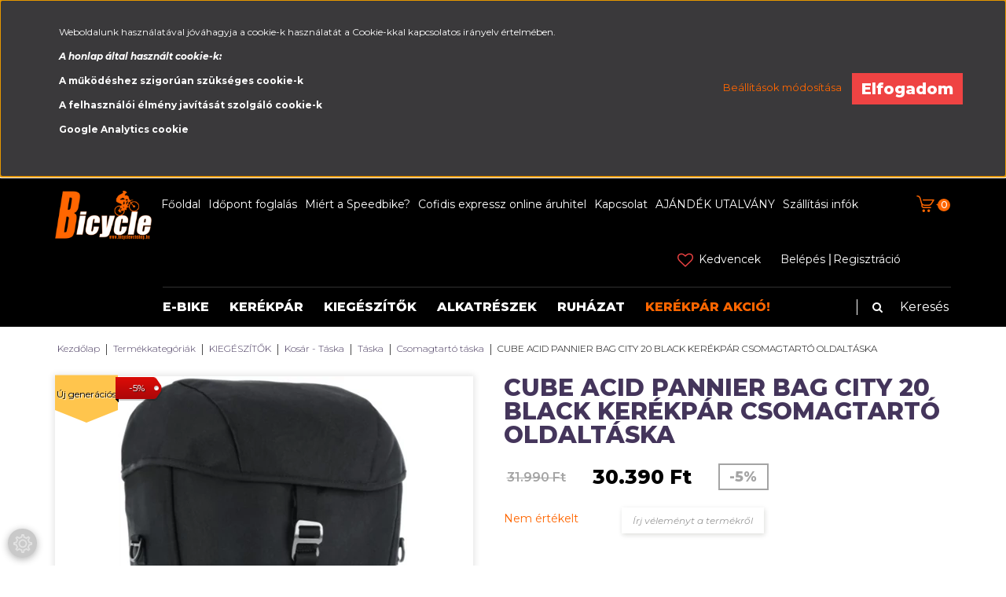

--- FILE ---
content_type: text/html; charset=UTF-8
request_url: https://bicyclewebshop.com/cube-acid-panniers-city-20-kerekpar-csomagtarto-oldaltaska-2022-68041
body_size: 26612
content:
<!DOCTYPE html>
<!--[if lt IE 7]>      <html class="no-js lt-ie10 lt-ie9 lt-ie8 lt-ie7" lang="hu" dir="ltr"> <![endif]-->
<!--[if IE 7]>         <html class="no-js lt-ie10 lt-ie9 lt-ie8" lang="hu" dir="ltr"> <![endif]-->
<!--[if IE 8]>         <html class="no-js lt-ie10 lt-ie9" lang="hu" dir="ltr"> <![endif]-->
<!--[if IE 9]>         <html class="no-js lt-ie10" lang="hu" dir="ltr"> <![endif]-->
<!--[if gt IE 10]><!--> <html class="no-js" lang="hu" dir="ltr"> <!--<![endif]-->
<head>
    <title>CUBE ACID PANNIERS CITY 20 Kerékpár Csomagtartó Oldaltáska 2022</title>
    <meta charset="utf-8">
    <meta name="keywords" content="CUBE ACID PANNIERS CITY 20 Kerékpár Csomagtartó Oldaltáska 2022">
    <meta name="description" content="CUBE ACID PANNIERS CITY 20 Kerékpár Csomagtartó Oldaltáska 2022">
    <meta name="robots" content="index, follow">
    <link rel="image_src" href="https://bicyclewebshop.cdn.shoprenter.hu/custom/bicyclewebshop/image/data/CUBEACS2022/CUBEACIDPANNIERSCITY202022.png.webp?lastmod=1711367617.1667481351">
    <meta property="og:title" content="CUBE ACID PANNIER BAG CITY 20 BLACK KERÉKPÁR CSOMAGTARTÓ OLDALTÁSKA" />
    <meta property="og:type" content="product" />
    <meta property="og:url" content="https://bicyclewebshop.com/cube-acid-panniers-city-20-kerekpar-csomagtarto-oldaltaska-2022-68041" />
    <meta property="og:image" content="https://bicyclewebshop.cdn.shoprenter.hu/custom/bicyclewebshop/image/cache/w1955h1024q100/CUBEACS2022/CUBEACIDPANNIERSCITY202022.png.webp?lastmod=1711367617.1667481351" />
    <meta property="og:description" content="A kopásálló CITY 20 táska ACID kliprendszerrel érkezik a gyors és biztonságos rögzítéshez. Még egy praktikus esővédőt is mellékeltünk, hogy szárazon tartsa a tartalmat, és magasan tartsa a motivációt, ha az időjárás..." />
    <script type="text/javascript" src="https://ecommerce.cofidisbank.hu/ecommerce/j/cetelem-ecommerce.js"></script>
    <link href="https://bicyclewebshop.cdn.shoprenter.hu/custom/bicyclewebshop/image/data/bicyclewebshop_favicon.jpg?lastmod=1524220362.1667481351" rel="icon" />
    <link href="https://bicyclewebshop.cdn.shoprenter.hu/custom/bicyclewebshop/image/data/bicyclewebshop_favicon.jpg?lastmod=1524220362.1667481351" rel="apple-touch-icon" />
    <base href="https://bicyclewebshop.com:443" />
    <meta name="google-site-verification" content="qvoIDoZAB7RD7O2I2foJl6Q9sVCk06F2ynQ7S1VIBkQ" />

    <meta name="viewport" content="width=device-width, initial-scale=1">
            <link href="https://bicyclewebshop.com/cube-acid-panniers-city-20-kerekpar-csomagtarto-oldaltaska-2022-68041" rel="canonical">
    
    <!-- Custom styles for this template -->
    <link rel="stylesheet" href="//maxcdn.bootstrapcdn.com/font-awesome/4.7.0/css/font-awesome.min.css">
            
        
        
    
            <link rel="stylesheet" href="https://bicyclewebshop.cdn.shoprenter.hu/web/compiled/css/fancybox2.css?v=1769069094" media="screen">
            <link rel="stylesheet" href="https://bicyclewebshop.cdn.shoprenter.hu/web/compiled/css/fonts.css?v=1769069093" media="screen">
            <link rel="stylesheet" href="https://bicyclewebshop.cdn.shoprenter.hu/web/compiled/css/global_bootstrap.css?v=1769069093" media="screen">
            <link rel="stylesheet" href="//fonts.googleapis.com/css?family=Montserrat:300,300i,400,400i,500,500i,600,600i,700,700i,800,800i|Oswald:300,400,400i,600,600i,700,700i&subset=latin-ext,latin" media="screen">
            <link rel="stylesheet" href="https://bicyclewebshop.cdn.shoprenter.hu/catalog/view/theme/speedbike/stylesheet/custom.css?v=1519058049" media="screen">
            <link rel="stylesheet" href="https://bicyclewebshop.cdn.shoprenter.hu/custom/bicyclewebshop/catalog/view/theme/speedbike/stylesheet/1608635952.0.1689683784.0.css?v=null.1667481351" media="screen">
        <script>
        window.nonProductQuality = 80;
    </script>
    <script src="//ajax.googleapis.com/ajax/libs/jquery/1.10.2/jquery.min.js"></script>
    <script>window.jQuery || document.write('<script src="https://bicyclewebshop.cdn.shoprenter.hu/catalog/view/javascript/jquery/jquery-1.10.2.min.js?v=1484139539"><\/script>')</script>

            <script src="https://bicyclewebshop.cdn.shoprenter.hu/web/compiled/js/countdown.js?v=1769069092"></script>
            
        <!-- Header JavaScript codes -->
            <script src="https://bicyclewebshop.cdn.shoprenter.hu/web/compiled/js/legacy_newsletter.js?v=1769069092"></script>
                    <script src="//cdnjs.cloudflare.com/ajax/libs/jsSocials/1.5.0/jssocials.js"></script>
                    <script src="https://bicyclewebshop.cdn.shoprenter.hu/web/compiled/js/base.js?v=1769069092"></script>
                    <script src="https://bicyclewebshop.cdn.shoprenter.hu/web/compiled/js/fancybox2.js?v=1769069092"></script>
                    <script src="https://bicyclewebshop.cdn.shoprenter.hu/web/compiled/js/before_starter2_productpage.js?v=1769069092"></script>
                    <script src="https://bicyclewebshop.cdn.shoprenter.hu/web/compiled/js/before_starter2_head.js?v=1769069092"></script>
                    <script src="https://bicyclewebshop.cdn.shoprenter.hu/web/compiled/js/base_bootstrap.js?v=1769069092"></script>
                    <script src="https://bicyclewebshop.cdn.shoprenter.hu/web/compiled/js/nanobar.js?v=1769069092"></script>
                    <script src="https://bicyclewebshop.cdn.shoprenter.hu/web/compiled/js/before_starter.js?v=1769069092"></script>
                    <!-- Header jQuery onLoad scripts -->
    <script>
        window.countdownFormat = '%D:%H:%M:%S';
        //<![CDATA[
        var BASEURL = 'https://bicyclewebshop.com';
Currency = {"symbol_left":"","symbol_right":" Ft","decimal_place":0,"decimal_point":",","thousand_point":".","currency":"HUF","value":1};
var ShopRenter = ShopRenter || {}; ShopRenter.product = {"id":68041,"sku":"CUBE-12041-2022","currency":"HUF","unitName":"db","price":30390,"name":"CUBE ACID PANNIER BAG CITY 20 BLACK KER\u00c9KP\u00c1R CSOMAGTART\u00d3 OLDALT\u00c1SKA","brand":"CUBE kieg\u00e9sz\u00edt\u0151k","currentVariant":[],"parent":{"id":68041,"sku":"CUBE-12041-2022","unitName":"db","price":30390,"name":"CUBE ACID PANNIER BAG CITY 20 BLACK KER\u00c9KP\u00c1R CSOMAGTART\u00d3 OLDALT\u00c1SKA"}};

        $(document).ready(function(){
        // DOM ready
            
                $('.fancybox').fancybox({
                    maxWidth: 820,
                    maxHeight: 650,
                    afterLoad: function(){
                        wrapCSS = $(this.element).data('fancybox-wrapcss');
                        if(wrapCSS){
                            $('.fancybox-wrap').addClass(wrapCSS);
                        }
                    },
                    helpers: {
                        thumbs: {
                            width: 50,
                            height: 50
                        }
                    }
                });
                $('.fancybox-inline').fancybox({
                    maxWidth: 820,
                    maxHeight: 650,
                    type:'inline'
                });
                

        // /DOM ready
        });
        $(window).load(function(){
        // OnLoad
            new WishlistHandler('wishlist-add','');

        // /OnLoad
        });
        //]]>
    </script>
    
        <script src="https://bicyclewebshop.cdn.shoprenter.hu/web/compiled/js/vue/manifest.bundle.js?v=1769069090"></script>
<script>
    var ShopRenter = ShopRenter || {};
    ShopRenter.onCartUpdate = function (callable) {
        document.addEventListener('cartChanged', callable)
    };
    ShopRenter.onItemAdd = function (callable) {
        document.addEventListener('AddToCart', callable)
    };
    ShopRenter.onItemDelete = function (callable) {
        document.addEventListener('deleteCart', callable)
    };
    ShopRenter.onSearchResultViewed = function (callable) {
        document.addEventListener('AuroraSearchResultViewed', callable)
    };
    ShopRenter.onSubscribedForNewsletter = function (callable) {
        document.addEventListener('AuroraSubscribedForNewsletter', callable)
    };
    ShopRenter.onCheckoutInitiated = function (callable) {
        document.addEventListener('AuroraCheckoutInitiated', callable)
    };
    ShopRenter.onCheckoutShippingInfoAdded = function (callable) {
        document.addEventListener('AuroraCheckoutShippingInfoAdded', callable)
    };
    ShopRenter.onCheckoutPaymentInfoAdded = function (callable) {
        document.addEventListener('AuroraCheckoutPaymentInfoAdded', callable)
    };
    ShopRenter.onCheckoutOrderConfirmed = function (callable) {
        document.addEventListener('AuroraCheckoutOrderConfirmed', callable)
    };
    ShopRenter.onCheckoutOrderPaid = function (callable) {
        document.addEventListener('AuroraOrderPaid', callable)
    };
    ShopRenter.onCheckoutOrderPaidUnsuccessful = function (callable) {
        document.addEventListener('AuroraOrderPaidUnsuccessful', callable)
    };
    ShopRenter.onProductPageViewed = function (callable) {
        document.addEventListener('AuroraProductPageViewed', callable)
    };
    ShopRenter.onMarketingConsentChanged = function (callable) {
        document.addEventListener('AuroraMarketingConsentChanged', callable)
    };
    ShopRenter.onCustomerRegistered = function (callable) {
        document.addEventListener('AuroraCustomerRegistered', callable)
    };
    ShopRenter.onCustomerLoggedIn = function (callable) {
        document.addEventListener('AuroraCustomerLoggedIn', callable)
    };
    ShopRenter.onCustomerUpdated = function (callable) {
        document.addEventListener('AuroraCustomerUpdated', callable)
    };
    ShopRenter.onCartPageViewed = function (callable) {
        document.addEventListener('AuroraCartPageViewed', callable)
    };
    ShopRenter.customer = {"userId":0,"userClientIP":"18.117.98.47","userGroupId":8,"customerGroupTaxMode":"gross","customerGroupPriceMode":"only_gross","email":"","phoneNumber":"","name":{"firstName":"","lastName":""}};
    ShopRenter.theme = {"name":"speedbike","family":"romebase","parent":"rome"};
    ShopRenter.shop = {"name":"bicyclewebshop","locale":"hu","currency":{"code":"HUF","rate":1},"domain":"bicyclewebshop.myshoprenter.hu"};
    ShopRenter.page = {"route":"product\/product","queryString":"cube-acid-panniers-city-20-kerekpar-csomagtarto-oldaltaska-2022-68041"};

    ShopRenter.formSubmit = function (form, callback) {
        callback();
    };

    let loadedAsyncScriptCount = 0;
    function asyncScriptLoaded(position) {
        loadedAsyncScriptCount++;
        if (position === 'body') {
            if (document.querySelectorAll('.async-script-tag').length === loadedAsyncScriptCount) {
                if (/complete|interactive|loaded/.test(document.readyState)) {
                    document.dispatchEvent(new CustomEvent('asyncScriptsLoaded', {}));
                } else {
                    document.addEventListener('DOMContentLoaded', () => {
                        document.dispatchEvent(new CustomEvent('asyncScriptsLoaded', {}));
                    });
                }
            }
        }
    }
</script>


                    <script type="text/javascript" src="https://bicyclewebshop.cdn.shoprenter.hu/web/compiled/js/vue/customerEventDispatcher.bundle.js?v=1769069090"></script>




        <!-- Custom header scripts -->
    <script>
    $(function(){
        $('img').attr('loading','lazy');
    });
</script>
    
                
            
            <script>window.dataLayer=window.dataLayer||[];function gtag(){dataLayer.push(arguments)};var ShopRenter=ShopRenter||{};ShopRenter.config=ShopRenter.config||{};ShopRenter.config.googleConsentModeDefaultValue="denied";</script>                        <script type="text/javascript" src="https://bicyclewebshop.cdn.shoprenter.hu/web/compiled/js/vue/googleConsentMode.bundle.js?v=1769069090"></script>

            
            
            
            
                <!--Global site tag(gtag.js)--><script async src="https://www.googletagmanager.com/gtag/js?id=G-WJ7W0T5EF3"></script><script>window.dataLayer=window.dataLayer||[];function gtag(){dataLayer.push(arguments);}
gtag('js',new Date());gtag('config','G-WJ7W0T5EF3');</script>                                <script type="text/javascript" src="https://bicyclewebshop.cdn.shoprenter.hu/web/compiled/js/vue/GA4EventSender.bundle.js?v=1769069090"></script>

    
    
</head>

<body id="body" class="bootstrap-body page-body flypage_body body-pathway-top desktop-device-body body-pathway-top speedbike-body" role="document">
            
    
<div id="fb-root"></div>
<script>(function (d, s, id) {
        var js, fjs = d.getElementsByTagName(s)[0];
        if (d.getElementById(id)) return;
        js = d.createElement(s);
        js.id = id;
        js.src = "//connect.facebook.net/hu_HU/sdk/xfbml.customerchat.js#xfbml=1&version=v2.12&autoLogAppEvents=1";
        fjs.parentNode.insertBefore(js, fjs);
    }(document, "script", "facebook-jssdk"));
</script>



            

<!-- cached -->    <div id="first-login-nanobar-button">
    <img src="https://bicyclewebshop.cdn.shoprenter.hu/catalog/view/theme/default/image/cog-settings-grey.svg?v=null.1667481351" class="sr-cog" alt="" width="24" height="24"/>
</div>
<div id="firstLogNanobar" class="Fixed aurora-nanobar aurora-nanobar-firstlogin">
    <div class="aurora-nanobar-container">
        <span id="nanoTextCookies" class="aurora-nanobar-text"
              style="font-size: 12px;"><p>Weboldalunk használatával jóváhagyja a cookie-k használatát a Cookie-kkal kapcsolatos irányelv értelmében.
</p>
<p><strong><em>A honlap által használt cookie-k:</em></strong>
</p>
<p><strong>A működéshez szigorúan szükséges cookie-k</strong>
</p>
<p><strong>A felhasználói élmény javítását szolgáló cookie-k</strong>
</p>
<p><strong>Google Analytics cookie</strong>
</p>
        </span>
        <div class="aurora-nanobar-buttons-wrapper">
            <a id ="aurora-nanobar-settings-button" href="">
                <span>Beállítások módosítása</span>
            </a>
            <a id="auroraNanobarCloseCookies" href="" class="button btn btn-primary aurora-nanobar-btn" data-button-save-text="Beállítások mentése">
                <span>Elfogadom</span>
            </a>
        </div>
        <div class="aurora-nanobar-cookies" style="display: none;">
            <div class="form-group">
                <label><input type="checkbox" name="required_cookies" id="required-cookies" disabled="disabled" checked="checked" /> Szükséges cookie-k</label>
                <div class="cookies-help-text">
                    Ezek a cookie-k segítenek abban, hogy a webáruház használható és működőképes legyen.
                </div>
            </div>
            <div class="form-group">
                <label>
                    <input type="checkbox" name="marketing_cookies" id="marketing-cookies"
                             checked />
                    Marketing cookie-k
                </label>
                <div class="cookies-help-text">
                    Ezeket a cookie-k segítenek abban, hogy az Ön érdeklődési körének megfelelő reklámokat és termékeket jelenítsük meg a webáruházban.
                </div>
            </div>
        </div>
    </div>
</div>

<script>

    (function ($) {
        $(document).ready(function () {
            new AuroraNanobar.FirstLogNanobarCheckbox(jQuery('#firstLogNanobar'), 'top');
        });
    })(jQuery);

</script>
<!-- /cached -->
<!-- cached --><div id="freeShippingNanobar" class="Fixed aurora-nanobar aurora-nanobar-freeshipping">
    <div class="aurora-nanobar-container">
        <span id="auroraNanobarClose" class="aurora-nanobar-close-x"><i class="fa fa-times sr-icon-times"></i></span>
        <span id="nanoText" class="aurora-nanobar-text"></span>
    </div>
</div>

<script>$(document).ready(function(){document.nanobarInstance=new AuroraNanobar.FreeShippingNanobar($('#freeShippingNanobar'),'top','500','','1');});</script><!-- /cached -->
    
                <!-- cached -->













    <link media="screen and (max-width: 992px)" rel="stylesheet" href="https://bicyclewebshop.cdn.shoprenter.hu/catalog/view/javascript/jquery/jquery-mmenu/dist/css/jquery.mmenu.all.css?v=1484139539">
    <script src="https://bicyclewebshop.cdn.shoprenter.hu/catalog/view/javascript/jquery/jquery-mmenu/dist/js/jquery.mmenu.all.min.js?v=1484139539"></script>
        <script src="https://bicyclewebshop.cdn.shoprenter.hu/catalog/view/javascript/jquery/product_count_in_cart.js?v=1530610005"></script>

    <script>
        $(document).ready(function(){$('#categorytree-nav').mmenu({navbar:{title:'Termékek'},extensions:["theme-dark","border-full"],offCanvas:{position:"left",zposition:"back"},counters:true,searchfield:{add:true,search:true,placeholder:'keresés',noResults:''}});$('#menu-nav').mmenu({navbar:{title:'Menü'},extensions:["theme-dark","border-full"],offCanvas:{position:"right",zposition:"back"},counters:true,searchfield:{add:true,search:true,placeholder:'keresés',noResults:''}});function setLanguagesMobile(type){$('.'+type+'-change-mobile').click(function(e){e.preventDefault();$('#'+type+'_value_mobile').attr('value',$(this).data('value'));$('#mobile_'+type+'_form').submit();});}
setLanguagesMobile('language');setLanguagesMobile('currency');});    </script>

    <form action="index.php" method="post" enctype="multipart/form-data" id="mobile_currency_form">
        <input id="currency_value_mobile" type="hidden" value="" name="currency_id"/>
    </form>

    <form action="index.php" method="post" enctype="multipart/form-data" id="mobile_language_form">
        <input id="language_value_mobile" type="hidden" value="" name="language_code"/>
    </form>

            <div id="categorytree-nav">
            <ul>
                    
    <li>
    <a href="https://bicyclewebshop.com/e-bike-1397">            <h3 class="category-list-link-text">E-BIKE</h3>
        </a>
            <ul><li>
    <a href="https://bicyclewebshop.com/e-bike-1397/speed-e-bike-45-km-1752">            SPEED E-BIKE (45 km-h)
        </a>
    </li><li>
    <a href="https://bicyclewebshop.com/e-bike-1397/trekking-e-bike-1425">            Trekking E-BIKE
        </a>
            <ul><li>
    <a href="https://bicyclewebshop.com/e-bike-1397/trekking-e-bike-1425/ferfi-1744">            Férfi
        </a>
    </li><li>
    <a href="https://bicyclewebshop.com/e-bike-1397/trekking-e-bike-1425/noi-1747">            Női
        </a>
    </li><li>
    <a href="https://bicyclewebshop.com/e-bike-1397/trekking-e-bike-1425/unisex-1750">            Unisex
        </a>
    </li></ul>
    </li><li>
    <a href="https://bicyclewebshop.com/e-bike-1397/cross-trekking-e-bike-1427">            Cross Trekking E-BIKE
        </a>
    </li><li>
    <a href="https://bicyclewebshop.com/e-bike-1397/mtb-e-bike-1426">            MTB E-BIKE
        </a>
    </li><li>
    <a href="https://bicyclewebshop.com/e-bike-1397/osszteleszkopos-e-bike-1430">            Összteleszkópos E-BIKE
        </a>
    </li><li>
    <a href="https://bicyclewebshop.com/e-bike-1397/orszaguti-e-bike-1429">            Országúti E-BIKE
        </a>
    </li><li>
    <a href="https://bicyclewebshop.com/e-bike-1397/gravel-cyclocross-e-bike-1433">            Gravel - Cyclocross E-BIKE
        </a>
    </li><li>
    <a href="https://bicyclewebshop.com/e-bike-1397/city-varosi-e-bike-1428">            <b>City - Városi E-BIKE</b>
        </a>
    </li><li>
    <a href="https://bicyclewebshop.com/e-bike-1397/gyerek-e-bike-1432">            Gyerek E-BIKE
        </a>
    </li><li>
    <a href="https://bicyclewebshop.com/e-bike-1397/fitnesz-urban-e-bike-1431">            Fitnesz, Urban E-BIKE
        </a>
    </li><li>
    <a href="https://bicyclewebshop.com/e-bike-1397/cargo-e-bike-1435">            Cargo E-BIKE
        </a>
    </li></ul>
    </li><li>
    <a href="https://bicyclewebshop.com/kerekpar-906">            <h3 class="category-list-link-text">KERÉKPÁR</h3>
        </a>
            <ul><li>
    <a href="https://bicyclewebshop.com/kerekpar-906/fitness-1731">            Fitness
        </a>
            <ul><li>
    <a href="https://bicyclewebshop.com/kerekpar-906/fitness-1731/ferfi-1737">            Férfi
        </a>
    </li><li>
    <a href="https://bicyclewebshop.com/kerekpar-906/fitness-1731/noi-1734">            Női
        </a>
    </li></ul>
    </li><li>
    <a href="https://bicyclewebshop.com/kerekpar-906/trekking-1580">            Trekking
        </a>
            <ul><li>
    <a href="https://bicyclewebshop.com/kerekpar-906/trekking-1580/ferfi-1625">            Férfi
        </a>
    </li><li>
    <a href="https://bicyclewebshop.com/kerekpar-906/trekking-1580/noi-1613">            Női
        </a>
    </li><li>
    <a href="https://bicyclewebshop.com/kerekpar-906/trekking-1580/unisex-1606">            Unisex
        </a>
    </li></ul>
    </li><li>
    <a href="https://bicyclewebshop.com/kerekpar-906/cross-trekking-1582">            Cross Trekking
        </a>
            <ul><li>
    <a href="https://bicyclewebshop.com/kerekpar-906/cross-trekking-1582/ferfi-1652">            Férfi
        </a>
    </li><li>
    <a href="https://bicyclewebshop.com/kerekpar-906/cross-trekking-1582/noi-1640">            Női
        </a>
    </li></ul>
    </li><li>
    <a href="https://bicyclewebshop.com/kerekpar-906/mtb-1585">            MTB
        </a>
            <ul><li>
    <a href="https://bicyclewebshop.com/kerekpar-906/mtb-1585/hardtail-mtb-1609">            Hardtail MTB
        </a>
            <ul><li>
    <a href="https://bicyclewebshop.com/kerekpar-906/mtb-1585/hardtail-mtb-1609/ferfi-1619">            Férfi
        </a>
            <ul><li>
    <a href="https://bicyclewebshop.com/kerekpar-906/mtb-1585/hardtail-mtb-1609/ferfi-1619/26-1643">            26"
        </a>
    </li><li>
    <a href="https://bicyclewebshop.com/kerekpar-906/mtb-1585/hardtail-mtb-1609/ferfi-1619/275-1637">            27.5"
        </a>
    </li><li>
    <a href="https://bicyclewebshop.com/kerekpar-906/mtb-1585/hardtail-mtb-1609/ferfi-1619/29-1622">            29"
        </a>
    </li></ul>
    </li><li>
    <a href="https://bicyclewebshop.com/kerekpar-906/mtb-1585/hardtail-mtb-1609/noi-1631">            Női
        </a>
            <ul><li>
    <a href="https://bicyclewebshop.com/kerekpar-906/mtb-1585/hardtail-mtb-1609/noi-1631/26-1634">            26"
        </a>
    </li><li>
    <a href="https://bicyclewebshop.com/kerekpar-906/mtb-1585/hardtail-mtb-1609/noi-1631/275-1646">            27.5"
        </a>
    </li><li>
    <a href="https://bicyclewebshop.com/kerekpar-906/mtb-1585/hardtail-mtb-1609/noi-1631/29-1649">            29"
        </a>
    </li></ul>
    </li></ul>
    </li><li>
    <a href="https://bicyclewebshop.com/kerekpar-906/mtb-1585/fully-mtb-1612">            Fully MTB
        </a>
            <ul><li>
    <a href="https://bicyclewebshop.com/kerekpar-906/mtb-1585/fully-mtb-1612/ferfi-1658">            Férfi
        </a>
            <ul><li>
    <a href="https://bicyclewebshop.com/kerekpar-906/mtb-1585/fully-mtb-1612/ferfi-1658/275-1670">            27.5"
        </a>
    </li><li>
    <a href="https://bicyclewebshop.com/kerekpar-906/mtb-1585/fully-mtb-1612/ferfi-1658/29-1661">            29"
        </a>
    </li></ul>
    </li><li>
    <a href="https://bicyclewebshop.com/kerekpar-906/mtb-1585/fully-mtb-1612/noi-1679">            Női
        </a>
            <ul><li>
    <a href="https://bicyclewebshop.com/kerekpar-906/mtb-1585/fully-mtb-1612/noi-1679/275-1706">            27.5"
        </a>
    </li><li>
    <a href="https://bicyclewebshop.com/kerekpar-906/mtb-1585/fully-mtb-1612/noi-1679/29-1682">            29"
        </a>
    </li></ul>
    </li><li>
    <a href="https://bicyclewebshop.com/kerekpar-906/mtb-1585/fully-mtb-1612/noi-1687">            Női
        </a>
            <ul><li>
    <a href="https://bicyclewebshop.com/kerekpar-906/mtb-1585/fully-mtb-1612/noi-1687/275-1705">            27.5"
        </a>
    </li><li>
    <a href="https://bicyclewebshop.com/kerekpar-906/mtb-1585/fully-mtb-1612/noi-1687/29-1690">            29"
        </a>
    </li></ul>
    </li></ul>
    </li></ul>
    </li><li>
    <a href="https://bicyclewebshop.com/kerekpar-906/gravel-cyclocross-1591">            Gravel - Cyclocross
        </a>
            <ul><li>
    <a href="https://bicyclewebshop.com/kerekpar-906/gravel-cyclocross-1591/ferfi-1664">            Férfi
        </a>
    </li><li>
    <a href="https://bicyclewebshop.com/kerekpar-906/gravel-cyclocross-1591/noi-1667">            Női
        </a>
    </li></ul>
    </li><li>
    <a href="https://bicyclewebshop.com/kerekpar-906/orszaguti-1588">            Országúti
        </a>
            <ul><li>
    <a href="https://bicyclewebshop.com/kerekpar-906/orszaguti-1588/ferfi-1628">            Férfi
        </a>
    </li><li>
    <a href="https://bicyclewebshop.com/kerekpar-906/orszaguti-1588/noi-1684">            Női
        </a>
    </li><li>
    <a href="https://bicyclewebshop.com/kerekpar-906/orszaguti-1588/noi-1691">            Női
        </a>
    </li></ul>
    </li><li>
    <a href="https://bicyclewebshop.com/kerekpar-906/fitness-970">            Fitnesz
        </a>
            <ul><li>
    <a href="https://bicyclewebshop.com/kerekpar-906/fitness-970/ferfi-1603">            Férfi
        </a>
    </li><li>
    <a href="https://bicyclewebshop.com/kerekpar-906/fitness-970/noi-1600">            Női
        </a>
    </li></ul>
    </li><li>
    <a href="https://bicyclewebshop.com/kerekpar-906/gyerek-kerekparok-907">            Gyerek kerékpár
        </a>
            <ul><li>
    <a href="https://bicyclewebshop.com/kerekpar-906/gyerek-kerekparok-907/14-1928">            14&quot;
        </a>
    </li><li>
    <a href="https://bicyclewebshop.com/kerekpar-906/gyerek-kerekparok-907/gyerekkerekpar-16-966">            16&quot; (100-120cm)
        </a>
    </li><li>
    <a href="https://bicyclewebshop.com/kerekpar-906/gyerek-kerekparok-907/18-1931">            18&quot;
        </a>
    </li><li>
    <a href="https://bicyclewebshop.com/kerekpar-906/gyerek-kerekparok-907/20-974">            20&quot; (115-135cm)
        </a>
    </li><li>
    <a href="https://bicyclewebshop.com/kerekpar-906/gyerek-kerekparok-907/24-975">            24&quot; (125-145cm)
        </a>
    </li><li>
    <a href="https://bicyclewebshop.com/kerekpar-906/gyerek-kerekparok-907/26-993">            26&quot; (145cm felett)
        </a>
    </li><li>
    <a href="https://bicyclewebshop.com/kerekpar-906/gyerek-kerekparok-907/275-150cm-felett-1543">            27,5&quot; (150cm felett)
        </a>
    </li><li>
    <a href="https://bicyclewebshop.com/kerekpar-906/gyerek-kerekparok-907/futokerekpar-976">            Futókerékpár (90-100cm)
        </a>
    </li></ul>
    </li><li>
    <a href="https://bicyclewebshop.com/kerekpar-906/city-1594">            City
        </a>
            <ul><li>
    <a href="https://bicyclewebshop.com/kerekpar-906/city-1594/ferfi-1655">            Férfi
        </a>
    </li><li>
    <a href="https://bicyclewebshop.com/kerekpar-906/city-1594/noi-1616">            Női
        </a>
    </li></ul>
    </li><li>
    <a href="https://bicyclewebshop.com/kerekpar-906/extrem-921">            Extrém
        </a>
            <ul><li>
    <a href="https://bicyclewebshop.com/kerekpar-906/extrem-921/bmx-986">            BMX
        </a>
    </li><li>
    <a href="https://bicyclewebshop.com/kerekpar-906/extrem-921/dirt-kerekpar-991">            Dirt kerékpár
        </a>
    </li><li>
    <a href="https://bicyclewebshop.com/kerekpar-906/extrem-921/fatbike-992">            Fatbike
        </a>
    </li></ul>
    </li><li>
    <a href="https://bicyclewebshop.com/kerekpar-906/triatlon-1597">            Triatlon
        </a>
            <ul><li>
    <a href="https://bicyclewebshop.com/kerekpar-906/triatlon-1597/ferfi-1697">            Férfi
        </a>
    </li><li>
    <a href="https://bicyclewebshop.com/kerekpar-906/triatlon-1597/ferfi-1699">            Férfi
        </a>
    </li><li>
    <a href="https://bicyclewebshop.com/kerekpar-906/triatlon-1597/noi-1702">            Női
        </a>
    </li><li>
    <a href="https://bicyclewebshop.com/kerekpar-906/triatlon-1597/noi-1709">            Női
        </a>
    </li></ul>
    </li></ul>
    </li><li>
    <a href="https://bicyclewebshop.com/kerekpar-kiegeszitok-909">            <h3 class="category-list-link-text">KIEGÉSZÍTŐK</h3>
        </a>
            <ul><li>
    <a href="https://bicyclewebshop.com/kerekpar-kiegeszitok-909/e-bike-kiegeszitok-1394">            E-BIKE Kiegészítő
        </a>
            <ul><li>
    <a href="https://bicyclewebshop.com/kerekpar-kiegeszitok-909/e-bike-kiegeszitok-1394/bukosisak-e-bike-1398">            Bukósisak E-BIKE
        </a>
    </li><li>
    <a href="https://bicyclewebshop.com/kerekpar-kiegeszitok-909/e-bike-kiegeszitok-1394/esovedo-e-bike-1400">            Cover E-BIKE
        </a>
    </li><li>
    <a href="https://bicyclewebshop.com/kerekpar-kiegeszitok-909/e-bike-kiegeszitok-1394/lampa-e-bike-1401">            Lámpa E-BIKE
        </a>
            <ul><li>
    <a href="https://bicyclewebshop.com/kerekpar-kiegeszitok-909/e-bike-kiegeszitok-1394/lampa-e-bike-1401/elso-lampa-1407">            Első lámpa
        </a>
    </li><li>
    <a href="https://bicyclewebshop.com/kerekpar-kiegeszitok-909/e-bike-kiegeszitok-1394/lampa-e-bike-1401/hatso-lampa-1408">            Hátsó lámpa
        </a>
    </li><li>
    <a href="https://bicyclewebshop.com/kerekpar-kiegeszitok-909/e-bike-kiegeszitok-1394/lampa-e-bike-1401/lampa-szett-1409">            Lámpa szett
        </a>
    </li></ul>
    </li><li>
    <a href="https://bicyclewebshop.com/kerekpar-kiegeszitok-909/e-bike-kiegeszitok-1394/protektor-e-bike-1462">            Protektor E-BIKE
        </a>
    </li><li>
    <a href="https://bicyclewebshop.com/kerekpar-kiegeszitok-909/e-bike-kiegeszitok-1394/sarvedo-e-bike-1406">            Sárvédő E-BIKE
        </a>
    </li><li>
    <a href="https://bicyclewebshop.com/kerekpar-kiegeszitok-909/e-bike-kiegeszitok-1394/szallitas-e-bike-1404">            Szállítás E-BIKE
        </a>
    </li><li>
    <a href="https://bicyclewebshop.com/kerekpar-kiegeszitok-909/e-bike-kiegeszitok-1394/taska-e-bike-1405">            Táska E-BIKE
        </a>
    </li><li>
    <a href="https://bicyclewebshop.com/kerekpar-kiegeszitok-909/e-bike-kiegeszitok-1394/tisztitosze-apoloszer-e-bike-1500">            Tisztítás - Ápolás E-BIKE
        </a>
    </li><li>
    <a href="https://bicyclewebshop.com/kerekpar-kiegeszitok-909/e-bike-kiegeszitok-1394/apoloszer-e-bike-1481">            Tisztítószer, Ápolószer E-BIKE
        </a>
    </li><li>
    <a href="https://bicyclewebshop.com/kerekpar-kiegeszitok-909/e-bike-kiegeszitok-1394/visszapillanto-e-bike-1403">            Visszapillantó E-BIKE
        </a>
    </li><li>
    <a href="https://bicyclewebshop.com/kerekpar-kiegeszitok-909/e-bike-kiegeszitok-1394/zar-lakat-e-bike-1399">            Zár, Lakat E-BIKE
        </a>
    </li></ul>
    </li><li>
    <a href="https://bicyclewebshop.com/kerekpar-kiegeszitok-909/kerekparos-bukosisak-913">            Bukósisak
        </a>
            <ul><li>
    <a href="https://bicyclewebshop.com/kerekpar-kiegeszitok-909/kerekparos-bukosisak-913/felnott-bukosisak-941">            Felnőtt
        </a>
    </li><li>
    <a href="https://bicyclewebshop.com/kerekpar-kiegeszitok-909/kerekparos-bukosisak-913/fullface-bukosisak-982">            Fullface
        </a>
    </li><li>
    <a href="https://bicyclewebshop.com/kerekpar-kiegeszitok-909/kerekparos-bukosisak-913/gyerek-bukosisak-914">            Gyerek
        </a>
    </li></ul>
    </li><li>
    <a href="https://bicyclewebshop.com/kerekpar-kiegeszitok-909/csengo-1064">            Csengő
        </a>
    </li><li>
    <a href="https://bicyclewebshop.com/kerekpar-kiegeszitok-909/csomagtarto-937">            Csomagtartó
        </a>
    </li><li>
    <a href="https://bicyclewebshop.com/kerekpar-kiegeszitok-909/defektmentesites-928">            Defektmentesítés
        </a>
            <ul><li>
    <a href="https://bicyclewebshop.com/kerekpar-kiegeszitok-909/defektmentesites-928/defektgatlo-folyadek-1555">            Defektgátló folyadék
        </a>
    </li><li>
    <a href="https://bicyclewebshop.com/kerekpar-kiegeszitok-909/defektmentesites-928/defektjavitas-1552">            Defektjavítás
        </a>
    </li><li>
    <a href="https://bicyclewebshop.com/kerekpar-kiegeszitok-909/defektmentesites-928/tubless-1558">            Tubless
        </a>
    </li></ul>
    </li><li>
    <a href="https://bicyclewebshop.com/kerekpar-kiegeszitok-909/edzogorgo-990">            Edzőgörgő
        </a>
    </li><li>
    <a href="https://bicyclewebshop.com/kerekpar-kiegeszitok-909/gyerekules-943">            Gyerekülés
        </a>
            <ul><li>
    <a href="https://bicyclewebshop.com/kerekpar-kiegeszitok-909/gyerekules-943/csomagtartora-rogzitheto-1740">            Csomagtartóra rögzíthető
        </a>
    </li><li>
    <a href="https://bicyclewebshop.com/kerekpar-kiegeszitok-909/gyerekules-943/vazra-rogzitheto-1743">            Vázra rögzíthető
        </a>
    </li></ul>
    </li><li>
    <a href="https://bicyclewebshop.com/kerekpar-kiegeszitok-909/tisztitoszer-1458">            Kerékpár Ápolás
        </a>
            <ul><li>
    <a href="https://bicyclewebshop.com/kerekpar-kiegeszitok-909/tisztitoszer-1458/apoloszerek-1551">            Ápolás
        </a>
    </li><li>
    <a href="https://bicyclewebshop.com/kerekpar-kiegeszitok-909/tisztitoszer-1458/kenoanyagok-1547">            Kenőanyagok
        </a>
    </li><li>
    <a href="https://bicyclewebshop.com/kerekpar-kiegeszitok-909/tisztitoszer-1458/tisztitoszerek-1550">            Tisztítás
        </a>
    </li></ul>
    </li><li>
    <a href="https://bicyclewebshop.com/kerekpar-kiegeszitok-909/kerekparszallito-1457">            Kerékpárszállító
        </a>
    </li><li>
    <a href="https://bicyclewebshop.com/kerekpar-kiegeszitok-909/kerekpartarolo-1456">            Kerékpártároló
        </a>
    </li><li>
    <a href="https://bicyclewebshop.com/kerekpar-kiegeszitok-909/kitamaszto-950">            Kitámasztó
        </a>
    </li><li>
    <a href="https://bicyclewebshop.com/kerekpar-kiegeszitok-909/computer-917">            Komputer
        </a>
    </li><li>
    <a href="https://bicyclewebshop.com/kerekpar-kiegeszitok-909/komputer-alkatresz-1096">            Komputer alkatrész
        </a>
    </li><li>
    <a href="https://bicyclewebshop.com/kerekpar-kiegeszitok-909/taska-1445">            Kosár - Táska
        </a>
            <ul><li>
    <a href="https://bicyclewebshop.com/kerekpar-kiegeszitok-909/taska-1445/kosar-1447">            Kosár
        </a>
    </li><li>
    <a href="https://bicyclewebshop.com/kerekpar-kiegeszitok-909/taska-1445/taska-1446">            Táska
        </a>
            <ul><li>
    <a href="https://bicyclewebshop.com/kerekpar-kiegeszitok-909/taska-1445/taska-1446/bikepacking-taskak-1467">            Bikepacking táskák
        </a>
    </li><li>
    <a href="https://bicyclewebshop.com/kerekpar-kiegeszitok-909/taska-1445/taska-1446/csomagtarto-taska-1450">            Csomagtartó táska
        </a>
    </li><li>
    <a href="https://bicyclewebshop.com/kerekpar-kiegeszitok-909/taska-1445/taska-1446/hatizsak-1448">            Hátizsák
        </a>
    </li><li>
    <a href="https://bicyclewebshop.com/kerekpar-kiegeszitok-909/taska-1445/taska-1446/kormanytaska-1452">            Kormánytáska
        </a>
    </li><li>
    <a href="https://bicyclewebshop.com/kerekpar-kiegeszitok-909/taska-1445/taska-1446/nyeregtaska-1449">            Nyeregtáska
        </a>
    </li><li>
    <a href="https://bicyclewebshop.com/kerekpar-kiegeszitok-909/taska-1445/taska-1446/vaztaska-1451">            Váztáska
        </a>
    </li></ul>
    </li></ul>
    </li><li>
    <a href="https://bicyclewebshop.com/kerekpar-kiegeszitok-909/kulacs-989">            Kulacs
        </a>
    </li><li>
    <a href="https://bicyclewebshop.com/kerekpar-kiegeszitok-909/kulacstarto-929">            Kulacstartó
        </a>
    </li><li>
    <a href="https://bicyclewebshop.com/kerekpar-kiegeszitok-909/lampa-918">            Lámpa
        </a>
            <ul><li>
    <a href="https://bicyclewebshop.com/kerekpar-kiegeszitok-909/lampa-918/elso-lampa-1067">            Első lámpa
        </a>
    </li><li>
    <a href="https://bicyclewebshop.com/kerekpar-kiegeszitok-909/lampa-918/hatso-lampa-1068">            Hátsó lámpa
        </a>
    </li><li>
    <a href="https://bicyclewebshop.com/kerekpar-kiegeszitok-909/lampa-918/lampa-szett-1069">            Lámpa szett
        </a>
    </li><li>
    <a href="https://bicyclewebshop.com/kerekpar-kiegeszitok-909/lampa-918/prizma-1090">            Prizma
        </a>
    </li></ul>
    </li><li>
    <a href="https://bicyclewebshop.com/kerekpar-kiegeszitok-909/lathatosag-1259">            Láthatóság
        </a>
    </li><li>
    <a href="https://bicyclewebshop.com/kerekpar-kiegeszitok-909/maszk-910">            Maszk
        </a>
    </li><li>
    <a href="https://bicyclewebshop.com/kerekpar-kiegeszitok-909/pumpa-972">            Pumpa
        </a>
            <ul><li>
    <a href="https://bicyclewebshop.com/kerekpar-kiegeszitok-909/pumpa-972/minipumpa-1573">            Minipumpa
        </a>
    </li><li>
    <a href="https://bicyclewebshop.com/kerekpar-kiegeszitok-909/pumpa-972/muhelypumpa-1570">            Műhelypumpa
        </a>
    </li><li>
    <a href="https://bicyclewebshop.com/kerekpar-kiegeszitok-909/pumpa-972/patronos-pumpa-1579">            Patronos pumpa
        </a>
    </li><li>
    <a href="https://bicyclewebshop.com/kerekpar-kiegeszitok-909/pumpa-972/teleszkop-pumpa-1576">            Teleszkóp pumpa
        </a>
    </li></ul>
    </li><li>
    <a href="https://bicyclewebshop.com/kerekpar-kiegeszitok-909/riasztok-nyomkovetok-1932">            Riasztók - Nyomkövetők 
        </a>
    </li><li>
    <a href="https://bicyclewebshop.com/kerekpar-kiegeszitok-909/sarvedo-938">            Sárvédő
        </a>
    </li><li>
    <a href="https://bicyclewebshop.com/kerekpar-kiegeszitok-909/szallitas-tarolas-1501">            Szállítás - Tárolás
        </a>
            <ul><li>
    <a href="https://bicyclewebshop.com/kerekpar-kiegeszitok-909/szallitas-tarolas-1501/kerekparszallito-1507">            Kerékpárszállító
        </a>
    </li><li>
    <a href="https://bicyclewebshop.com/kerekpar-kiegeszitok-909/szallitas-tarolas-1501/kerekpartarolo-1513">            Kerékpártároló
        </a>
    </li></ul>
    </li><li>
    <a href="https://bicyclewebshop.com/kerekpar-kiegeszitok-909/szerszam-930">            Szerszám
        </a>
    </li><li>
    <a href="https://bicyclewebshop.com/kerekpar-kiegeszitok-909/telefon-tok-955">            Telefontartó
        </a>
    </li><li>
    <a href="https://bicyclewebshop.com/kerekpar-kiegeszitok-909/utanfutok-1143">            Utánfutó
        </a>
    </li><li>
    <a href="https://bicyclewebshop.com/kerekpar-kiegeszitok-909/visszapillanto-tukor-1071">            Visszapillantó
        </a>
    </li><li>
    <a href="https://bicyclewebshop.com/kerekpar-kiegeszitok-909/lakat-1454">            Zár - Lakat
        </a>
    </li><li>
    <a href="https://bicyclewebshop.com/kerekpar-kiegeszitok-909/ajandekutalvany-1561">            AJÁNDÉKUTALVÁNY
        </a>
    </li></ul>
    </li><li>
    <a href="https://bicyclewebshop.com/kerekpar-alkatreszek-944">            <h3 class="category-list-link-text">ALKATRÉSZEK</h3>
        </a>
            <ul><li>
    <a href="https://bicyclewebshop.com/kerekpar-alkatreszek-944/e-bike-alkatreszek-1395">            E-BIKE Alkatrész
        </a>
            <ul><li>
    <a href="https://bicyclewebshop.com/kerekpar-alkatreszek-944/e-bike-alkatreszek-1395/akkumulator-e-bike-1410">            Akkumulátor E-BIKE
        </a>
    </li><li>
    <a href="https://bicyclewebshop.com/kerekpar-alkatreszek-944/e-bike-alkatreszek-1395/atepito-kitt-e-bike-1412">            Átépítő Kitt E-BIKE
        </a>
    </li><li>
    <a href="https://bicyclewebshop.com/kerekpar-alkatreszek-944/e-bike-alkatreszek-1395/fekrendszer-e-bike-1502">            Fékrendszer E-BIKE
        </a>
            <ul><li>
    <a href="https://bicyclewebshop.com/kerekpar-alkatreszek-944/e-bike-alkatreszek-1395/fekrendszer-e-bike-1502/rotor-e-bike-1505">            Rotor E-BIKE
        </a>
    </li></ul>
    </li><li>
    <a href="https://bicyclewebshop.com/kerekpar-alkatreszek-944/e-bike-alkatreszek-1395/gumiabroncs-e-bike-1532">            Gumiabroncs E-BIKE
        </a>
            <ul><li>
    <a href="https://bicyclewebshop.com/kerekpar-alkatreszek-944/e-bike-alkatreszek-1395/gumiabroncs-e-bike-1532/gumiabroncs-e-bike-275-1535">            Gumiabroncs E-BIKE (27,5&quot;)
        </a>
    </li><li>
    <a href="https://bicyclewebshop.com/kerekpar-alkatreszek-944/e-bike-alkatreszek-1395/gumiabroncs-e-bike-1532/gumiabroncs-e-bike-28-1538">            Gumiabroncs E-BIKE (28&quot;)
        </a>
    </li><li>
    <a href="https://bicyclewebshop.com/kerekpar-alkatreszek-944/e-bike-alkatreszek-1395/gumiabroncs-e-bike-1532/gumiabroncs-e-bike-29-1541">            Gumiabroncs E-BIKE (29&quot;)
        </a>
    </li></ul>
    </li><li>
    <a href="https://bicyclewebshop.com/kerekpar-alkatreszek-944/e-bike-alkatreszek-1395/integralt-lampa-e-bike-1415">            Integrált Lámpa E-BIKE
        </a>
            <ul><li>
    <a href="https://bicyclewebshop.com/kerekpar-alkatreszek-944/e-bike-alkatreszek-1395/integralt-lampa-e-bike-1415/elso-lampak-1420">            Első lámpák
        </a>
    </li><li>
    <a href="https://bicyclewebshop.com/kerekpar-alkatreszek-944/e-bike-alkatreszek-1395/integralt-lampa-e-bike-1415/hatso-lampak-1421">            Hátsó lámpák
        </a>
    </li><li>
    <a href="https://bicyclewebshop.com/kerekpar-alkatreszek-944/e-bike-alkatreszek-1395/integralt-lampa-e-bike-1415/lampa-szett-1711">            Lámpa szett
        </a>
    </li></ul>
    </li><li>
    <a href="https://bicyclewebshop.com/kerekpar-alkatreszek-944/e-bike-alkatreszek-1395/komputer-e-bike-1411">            Komputer E-BIKE
        </a>
    </li><li>
    <a href="https://bicyclewebshop.com/kerekpar-alkatreszek-944/e-bike-alkatreszek-1395/kormany-1444">            Kormány, kormányszár
        </a>
            <ul><li>
    <a href="https://bicyclewebshop.com/kerekpar-alkatreszek-944/e-bike-alkatreszek-1395/kormany-1444/kormanyszar-e-bike-1459">            Kormányszár E-BIKE
        </a>
    </li><li>
    <a href="https://bicyclewebshop.com/kerekpar-alkatreszek-944/e-bike-alkatreszek-1395/kormany-1444/kormany-e-bike-1494">            Kormány E-BIKE
        </a>
    </li></ul>
    </li><li>
    <a href="https://bicyclewebshop.com/kerekpar-alkatreszek-944/e-bike-alkatreszek-1395/nyeregcso-e-bike-1416">            Nyeregcső E-BIKE
        </a>
            <ul><li>
    <a href="https://bicyclewebshop.com/kerekpar-alkatreszek-944/e-bike-alkatreszek-1395/nyeregcso-e-bike-1416/dropper-allithato-nyeregcso-1424">            Dropper állítható nyeregcső
        </a>
    </li><li>
    <a href="https://bicyclewebshop.com/kerekpar-alkatreszek-944/e-bike-alkatreszek-1395/nyeregcso-e-bike-1416/szimpla-nyeregcso-1422">            Szimpla nyeregcső
        </a>
    </li><li>
    <a href="https://bicyclewebshop.com/kerekpar-alkatreszek-944/e-bike-alkatreszek-1395/nyeregcso-e-bike-1416/teleszkopos-nyeregcso-1423">            Teleszkópos nyeregcső
        </a>
    </li></ul>
    </li><li>
    <a href="https://bicyclewebshop.com/kerekpar-alkatreszek-944/e-bike-alkatreszek-1395/pedal-e-bike-1419">            Pedál E-BIKE
        </a>
    </li></ul>
    </li><li>
    <a href="https://bicyclewebshop.com/kerekpar-alkatreszek-944/csomagtarto-1184">            Csomagtartó
        </a>
    </li><li>
    <a href="https://bicyclewebshop.com/kerekpar-alkatreszek-944/bicikli-fekek-988">            Fék
        </a>
    </li><li>
    <a href="https://bicyclewebshop.com/kerekpar-alkatreszek-944/belso-1226">            Gumi
        </a>
            <ul><li>
    <a href="https://bicyclewebshop.com/kerekpar-alkatreszek-944/belso-1226/kerekpar-belso-1227">            Kerékpár belső
        </a>
            <ul><li>
    <a href="https://bicyclewebshop.com/kerekpar-alkatreszek-944/belso-1226/kerekpar-belso-1227/12-es-belso-1229">            12-es belső
        </a>
    </li><li>
    <a href="https://bicyclewebshop.com/kerekpar-alkatreszek-944/belso-1226/kerekpar-belso-1227/16-os-belso-1236">            16-os belső
        </a>
    </li><li>
    <a href="https://bicyclewebshop.com/kerekpar-alkatreszek-944/belso-1226/kerekpar-belso-1227/18-os-belso-1237">            18-os belső
        </a>
    </li><li>
    <a href="https://bicyclewebshop.com/kerekpar-alkatreszek-944/belso-1226/kerekpar-belso-1227/20-as-belso-1230">            20-as belső
        </a>
    </li><li>
    <a href="https://bicyclewebshop.com/kerekpar-alkatreszek-944/belso-1226/kerekpar-belso-1227/24-es-belso-1231">            24-es belső
        </a>
    </li><li>
    <a href="https://bicyclewebshop.com/kerekpar-alkatreszek-944/belso-1226/kerekpar-belso-1227/26-os-belso-1232">            26-os belső
        </a>
    </li><li>
    <a href="https://bicyclewebshop.com/kerekpar-alkatreszek-944/belso-1226/kerekpar-belso-1227/27-es-belso-1235">            27-es belső
        </a>
    </li><li>
    <a href="https://bicyclewebshop.com/kerekpar-alkatreszek-944/belso-1226/kerekpar-belso-1227/28-as-belso-1233">            28-as belső
        </a>
    </li><li>
    <a href="https://bicyclewebshop.com/kerekpar-alkatreszek-944/belso-1226/kerekpar-belso-1227/29-es-belso-1234">            29-es belső
        </a>
    </li></ul>
    </li><li>
    <a href="https://bicyclewebshop.com/kerekpar-alkatreszek-944/belso-1226/kerekpar-kulso-1228">            Kerékpár külső
        </a>
            <ul><li>
    <a href="https://bicyclewebshop.com/kerekpar-alkatreszek-944/belso-1226/kerekpar-kulso-1228/12-es-kulso-1241">            12-es külső
        </a>
    </li><li>
    <a href="https://bicyclewebshop.com/kerekpar-alkatreszek-944/belso-1226/kerekpar-kulso-1228/16-os-kulso-1239">            16-os külső
        </a>
    </li><li>
    <a href="https://bicyclewebshop.com/kerekpar-alkatreszek-944/belso-1226/kerekpar-kulso-1228/20-as-kulso-1240">            20-as külső
        </a>
    </li><li>
    <a href="https://bicyclewebshop.com/kerekpar-alkatreszek-944/belso-1226/kerekpar-kulso-1228/26-os-kulso-1245">            26-os külső
        </a>
    </li><li>
    <a href="https://bicyclewebshop.com/kerekpar-alkatreszek-944/belso-1226/kerekpar-kulso-1228/27-es-kulso-1244">            27-es külső
        </a>
    </li><li>
    <a href="https://bicyclewebshop.com/kerekpar-alkatreszek-944/belso-1226/kerekpar-kulso-1228/28-as-kulso-1243">            28-as külső
        </a>
    </li><li>
    <a href="https://bicyclewebshop.com/kerekpar-alkatreszek-944/belso-1226/kerekpar-kulso-1228/29-es-kulso-1246">            29-es külső
        </a>
    </li><li>
    <a href="https://bicyclewebshop.com/kerekpar-alkatreszek-944/belso-1226/kerekpar-kulso-1228/gravel-gumiabroncs-1756">            Gravel Gumiabroncs 
        </a>
    </li></ul>
    </li></ul>
    </li><li>
    <a href="https://bicyclewebshop.com/kerekpar-alkatreszek-944/biciklihajtomu-987">            Hajtáslánc
        </a>
            <ul><li>
    <a href="https://bicyclewebshop.com/kerekpar-alkatreszek-944/biciklihajtomu-987/fogaskoszoru-1257">            Fogaskoszorú
        </a>
    </li><li>
    <a href="https://bicyclewebshop.com/kerekpar-alkatreszek-944/biciklihajtomu-987/hajtomu-1256">            Hajtómű
        </a>
    </li><li>
    <a href="https://bicyclewebshop.com/kerekpar-alkatreszek-944/biciklihajtomu-987/lanc-1342">            Lánc
        </a>
    </li><li>
    <a href="https://bicyclewebshop.com/kerekpar-alkatreszek-944/biciklihajtomu-987/valto-1260">            Váltó
        </a>
    </li></ul>
    </li><li>
    <a href="https://bicyclewebshop.com/kerekpar-alkatreszek-944/kerek-1075">            Kerék
        </a>
    </li><li>
    <a href="https://bicyclewebshop.com/kerekpar-alkatreszek-944/kerekpar-vaz-1076">            Kerékpár váz
        </a>
    </li><li>
    <a href="https://bicyclewebshop.com/kerekpar-alkatreszek-944/kitamaszto-1185">            Kitámasztó
        </a>
    </li><li>
    <a href="https://bicyclewebshop.com/kerekpar-alkatreszek-944/komputer-alkatresz-1329">            Komputer alkatrész
        </a>
    </li><li>
    <a href="https://bicyclewebshop.com/kerekpar-alkatreszek-944/biciklikormany-961">            Kormány
        </a>
    </li><li>
    <a href="https://bicyclewebshop.com/kerekpar-alkatreszek-944/kormanybandazs-1249">            Kormánybandázs
        </a>
    </li><li>
    <a href="https://bicyclewebshop.com/kerekpar-alkatreszek-944/kormanyszar-1253">            Kormányszár
        </a>
    </li><li>
    <a href="https://bicyclewebshop.com/kerekpar-alkatreszek-944/kormany-1487">            Kormányzás
        </a>
            <ul><li>
    <a href="https://bicyclewebshop.com/kerekpar-alkatreszek-944/kormany-1487/kormany-1519">            Kormány
        </a>
    </li><li>
    <a href="https://bicyclewebshop.com/kerekpar-alkatreszek-944/kormany-1487/kormany-alkatresz-1493">            Kormány alkatrész
        </a>
    </li><li>
    <a href="https://bicyclewebshop.com/kerekpar-alkatreszek-944/kormany-1487/kormanybandazs-1516">            Kormánybandázs
        </a>
    </li><li>
    <a href="https://bicyclewebshop.com/kerekpar-alkatreszek-944/kormany-1487/kormanycsapagy-1490">            Kormánycsapágy
        </a>
    </li><li>
    <a href="https://bicyclewebshop.com/kerekpar-alkatreszek-944/kormany-1487/kormanyszar-1510">            Kormányszár
        </a>
    </li></ul>
    </li><li>
    <a href="https://bicyclewebshop.com/kerekpar-alkatreszek-944/lanc-1073">            Lánc
        </a>
    </li><li>
    <a href="https://bicyclewebshop.com/kerekpar-alkatreszek-944/szarv-1453">            Markolat - Szarv
        </a>
    </li><li>
    <a href="https://bicyclewebshop.com/kerekpar-alkatreszek-944/kerekpar-nyereg-945">            Nyereg
        </a>
    </li><li>
    <a href="https://bicyclewebshop.com/kerekpar-alkatreszek-944/nyeregcso-1074">            Nyeregcső
        </a>
            <ul><li>
    <a href="https://bicyclewebshop.com/kerekpar-alkatreszek-944/nyeregcso-1074/dropper-nyeregcso-1569">            Dropper nyeregcső
        </a>
    </li><li>
    <a href="https://bicyclewebshop.com/kerekpar-alkatreszek-944/nyeregcso-1074/szimpla-nyeregcso-1566">            Szimpla nyeregcső
        </a>
    </li><li>
    <a href="https://bicyclewebshop.com/kerekpar-alkatreszek-944/nyeregcso-1074/teleszkopos-nyeregcso-1563">            Teleszkópos nyeregcső
        </a>
    </li></ul>
    </li><li>
    <a href="https://bicyclewebshop.com/kerekpar-alkatreszek-944/kerekpar-pedal-962">            Pedál
        </a>
    </li><li>
    <a href="https://bicyclewebshop.com/kerekpar-alkatreszek-944/sarvedo-1272">            Sárvédő
        </a>
    </li><li>
    <a href="https://bicyclewebshop.com/kerekpar-alkatreszek-944/kerekpar-valtok-960">            Váltó 
        </a>
    </li></ul>
    </li><li>
    <a href="https://bicyclewebshop.com/kerekparos-ruhazat-931">            <h3 class="category-list-link-text">RUHÁZAT</h3>
        </a>
            <ul><li>
    <a href="https://bicyclewebshop.com/kerekparos-ruhazat-931/alaoltozet-940">            Aláöltözet
        </a>
    </li><li>
    <a href="https://bicyclewebshop.com/kerekparos-ruhazat-931/bukosisak-1188">            Bukósisak
        </a>
            <ul><li>
    <a href="https://bicyclewebshop.com/kerekparos-ruhazat-931/bukosisak-1188/felnott-1282">            Felnőtt
        </a>
    </li><li>
    <a href="https://bicyclewebshop.com/kerekparos-ruhazat-931/bukosisak-1188/fullface-1315">            Fullface
        </a>
    </li><li>
    <a href="https://bicyclewebshop.com/kerekparos-ruhazat-931/bukosisak-1188/gyerek-1283">            Gyerek
        </a>
    </li></ul>
    </li><li>
    <a href="https://bicyclewebshop.com/kerekparos-ruhazat-931/kerekparos-cipo-946">            Cipő
        </a>
    </li><li>
    <a href="https://bicyclewebshop.com/kerekparos-ruhazat-931/felsoruhazat-1254">            Felsőruházat
        </a>
    </li><li>
    <a href="https://bicyclewebshop.com/kerekparos-ruhazat-931/kamasli-1528">            Kamásli
        </a>
            <ul><li>
    <a href="https://bicyclewebshop.com/kerekparos-ruhazat-931/kamasli-1528/cipo-cover-1531">            Cipő cover
        </a>
    </li></ul>
    </li><li>
    <a href="https://bicyclewebshop.com/kerekparos-ruhazat-931/kamasli-cipo-cover-1506">            Kamásli / Cipő cover
        </a>
    </li><li>
    <a href="https://bicyclewebshop.com/kerekparos-ruhazat-931/kerekparos-kesztyu-942">            Kesztyű
        </a>
    </li><li>
    <a href="https://bicyclewebshop.com/kerekparos-ruhazat-931/lathatosagi-kiegeszitok-1089">            Láthatóság
        </a>
    </li><li>
    <a href="https://bicyclewebshop.com/kerekparos-ruhazat-931/maszk-1364">            Maszk
        </a>
    </li><li>
    <a href="https://bicyclewebshop.com/kerekparos-ruhazat-931/kerekparos-mez-935">            Mez
        </a>
    </li><li>
    <a href="https://bicyclewebshop.com/kerekparos-ruhazat-931/nadrag-939">            Nadrág
        </a>
    </li><li>
    <a href="https://bicyclewebshop.com/kerekparos-ruhazat-931/terd-es-konyokvedo-1070">            Protektor
        </a>
    </li><li>
    <a href="https://bicyclewebshop.com/kerekparos-ruhazat-931/sapka-983">            Sapka
        </a>
    </li><li>
    <a href="https://bicyclewebshop.com/kerekparos-ruhazat-931/kerekparos-szemuveg-951">            Szemüveg
        </a>
    </li></ul>
    </li><li>
    <a href="https://bicyclewebshop.com/akcios-kerekparok">            <h3 class="category-list-link-text">KERÉKPÁR AKCIÓ!</h3>
        </a>
    </li>

            </ul>
        </div>
    
    <div id="menu-nav">
        <ul>
                
                            <li class="informations-mobile-menu-item">
                <a href="https://speedbike.salonic.hu/" target="_blank">Időpont foglalás</a>
                            </li>
                    <li class="informations-mobile-menu-item">
                <a href="https://bicyclewebshop.com/miertaspeedbike" target="_self">Miért a Speedbike?</a>
                            </li>
                    <li class="informations-mobile-menu-item">
                <a href="https://bicyclewebshop.com/hitel" target="_self">Cofidis expressz online áruhitel</a>
                            </li>
                    <li class="informations-mobile-menu-item">
                <a href="https://bicyclewebshop.com/index.php?route=information/contact" target="_self">Kapcsolat</a>
                            </li>
                    <li class="informations-mobile-menu-item">
                <a href="https://kerekparblog.blog.hu/" target="_blank">Speedbike Blog</a>
                            </li>
                    <li class="informations-mobile-menu-item">
                <a href="https://bicyclewebshop.com/aszf" target="_self">ÁSZF</a>
                            </li>
                    <li class="informations-mobile-menu-item">
                <a href="https://bicyclewebshop.com/index.php?route=information/personaldata" target="_self">Személyes adatok kezelése</a>
                            </li>
                    <li class="informations-mobile-menu-item">
                <a href="https://bicyclewebshop.com/ajandekutalvany-1561" target="_self">AJÁNDÉK UTALVÁNY</a>
                            </li>
                    <li class="informations-mobile-menu-item">
                <a href="https://bicyclewebshop.com/elallasi-nyilatkozat" target="_self">Elállási nyilatkozat</a>
                            </li>
                    <li class="informations-mobile-menu-item">
                <a href="https://bicyclewebshop.com/adatkezelesi-tajekoztato" target="_self">Adatkezelési tájékoztató</a>
                            </li>
                    <li class="informations-mobile-menu-item">
                <a href="https://bicyclewebshop.com/szallitas_6" target="_self">Szállítási infók</a>
                            </li>
            
        
        
                            <li class="mm-title mm-group-title text-center"><span><i class="fa fa-user sr-icon-user"></i> Belépés és Regisztráció</span></li>
            <li class="customer-mobile-menu-item">
                <a href="index.php?route=account/login">Belépés</a>
            </li>
            <li class="customer-mobile-menu-item">
                <a href="index.php?route=account/create">Regisztráció</a>
            </li>
            

        </ul>
    </div>

<div id="mobile-nav"
     class="responsive-menu Fixed hidden-print mobile-menu-orientation-default">
            <a class="mobile-headers mobile-category-header" href="#categorytree-nav">
            <i class="fa fa fa-tags sr-icon-tags mobile-headers-icon"></i>
            <span class="mobile-headers-title mobile-category-header-title">Termékek</span>
        </a>
        <a class="mobile-headers mobile-content-header" href="#menu-nav">
        <i class="fa fa-bars sr-icon-hamburger-menu mobile-headers-icon"></i>
        <span class="mobile-headers-title">Menü</span>
    </a>
    <div class="mobile-headers mobile-logo">
            </div>
    <a class="mobile-headers mobile-search-link search-popup-btn" data-toggle="collapse" data-target="#search">
        <i class="fa fa-search sr-icon-search mobile-headers-icon"></i>
    </a>
    <a class="mobile-headers mobile-cart-link" data-toggle="collapse" data-target="#module_cart">
        <i class="icon-sr-cart icon-sr-cart-7 mobile-headers-icon"></i>
        <div class="mobile-cart-product-count mobile-cart-empty hidden-md">
        </div>
    </a>
</div>
<!-- /cached -->
<!-- page-wrap -->
<div class="page-wrap">


    <div id="SR_scrollTop"></div>

    <!-- header -->
    <header class="sticky-head">
                    <div class="header-middle">
                <div class="container header-container">
                    <div class="header-middle-row">
                        <div class="header-middle-left">
                            <!-- cached --><div id="logo" class="module content-module header-position logo-module logo-image hide-top">
            <a href="/"><img style="border: 0; max-width: 179px;" src="https://bicyclewebshop.cdn.shoprenter.hu/custom/bicyclewebshop/image/cache/w179h91m00/bicyclewebshop_logo_v3.png?v=1588673289" title="Bicycle Webshop" alt="Bicycle Webshop" /></a>
        </div><!-- /cached -->
                        </div>
                        <div class="header-middle-right">
                            <div class="row header-middle-right-row-top">
                                <nav class="navbar header-navbar">

                                                                                    
                                            
                                                                                <div class="header-col header-col-cart">
                                            <hx:include src="/_fragment?_path=_format%3Dhtml%26_locale%3Den%26_controller%3Dmodule%252Fcart&amp;_hash=ffe7AlV%2BlC2TSMELqsDPwtvTjcUI2gL2FYe9Uw4%2FRwg%3D"></hx:include>
                                        </div>
                                        <div class="header-topmenu hidden-xs hidden-sm"">
                                            <div id="topmenu-nav">
                                                <!-- cached -->    <ul class="nav navbar-nav headermenu-list" role="menu">
                    <li>
                <a href="https://bicyclewebshop.com"
                   target="_self"
                                        title="Főoldal">
                    Főoldal
                </a>
                            </li>
                    <li>
                <a href="https://speedbike.salonic.hu/"
                   target="_blank"
                                        title="Időpont foglalás">
                    Időpont foglalás
                </a>
                            </li>
                    <li>
                <a href="https://bicyclewebshop.com/miertaspeedbike"
                   target="_self"
                                        title="Miért a Speedbike?">
                    Miért a Speedbike?
                </a>
                            </li>
                    <li>
                <a href="https://bicyclewebshop.com/hitel"
                   target="_self"
                                        title="Cofidis expressz online áruhitel">
                    Cofidis expressz online áruhitel
                </a>
                            </li>
                    <li>
                <a href="https://bicyclewebshop.com/index.php?route=information/contact"
                   target="_self"
                                        title="Kapcsolat">
                    Kapcsolat
                </a>
                            </li>
                    <li>
                <a href="https://bicyclewebshop.com/ajandekutalvany-1561"
                   target="_self"
                                        title="AJÁNDÉK UTALVÁNY">
                    AJÁNDÉK UTALVÁNY
                </a>
                            </li>
                    <li>
                <a href="https://bicyclewebshop.com/szallitas_6"
                   target="_self"
                                        title="Szállítási infók">
                    Szállítási infók
                </a>
                            </li>
            </ul>
    <!-- /cached -->
                                                <!-- cached -->    <ul id="login_wrapper" class="nav navbar-nav navbar-right login-list">
                    <li class="login-list-item">
    <a href="index.php?route=account/login" title="Belépés">Belépés</a>
</li>
<li class="create-list-item">
    <a href="index.php?route=account/create" title="Regisztráció">Regisztráció</a>
</li>            </ul>
<!-- /cached -->
                                                <div class="header-add-to-favorites">
                                                    <span class="heart-wrapper"><a href="/index.php?route=wishlist/wishlist" class="heart-text"><i class="fa fa-heart-o"></i>Kedvencek</a></span>
                                                </div>
                                            </div>
                                        </div>
                                </nav>
                            </div>
                            <div class="row header-middle-right-row">
                                                                                                
                                                                                                                                                                        
                                
                                
                                                            </div>
                            <div class="header-categories-wrapper">
                                <div class="header-container header-categories">
                                    <div class="hidden-xs hidden-sm">
                                    


                    
            <div id="module_category_wrapper" class="module-category-wrapper">
        <div id="category" class="module content-module header-position hide-top category-module hidden-xs hidden-sm" >
                <div class="module-head">
                        <h3 class="module-head-title">Kategóriák / Termékek</h3>
            </div>
                <div class="module-body">
                        <div id="category-nav">
            


<ul class="category category_menu sf-menu sf-horizontal cached">
    <li id="cat_1397" class="item category-list module-list parent even">
    <a href="https://bicyclewebshop.com/e-bike-1397" class="category-list-link module-list-link">
                    <h3 class="category-list-link-text">E-BIKE</h3>
        </a>
            <ul class="children"><li id="cat_1752" class="item category-list module-list even">
    <a href="https://bicyclewebshop.com/e-bike-1397/speed-e-bike-45-km-1752" class="category-list-link module-list-link">
                SPEED E-BIKE (45 km-h)
        </a>
    </li><li id="cat_1425" class="item category-list module-list parent odd">
    <a href="https://bicyclewebshop.com/e-bike-1397/trekking-e-bike-1425" class="category-list-link module-list-link">
                Trekking E-BIKE
        </a>
            <ul class="children"><li id="cat_1744" class="item category-list module-list even">
    <a href="https://bicyclewebshop.com/e-bike-1397/trekking-e-bike-1425/ferfi-1744" class="category-list-link module-list-link">
                Férfi
        </a>
    </li><li id="cat_1747" class="item category-list module-list odd">
    <a href="https://bicyclewebshop.com/e-bike-1397/trekking-e-bike-1425/noi-1747" class="category-list-link module-list-link">
                Női
        </a>
    </li><li id="cat_1750" class="item category-list module-list even">
    <a href="https://bicyclewebshop.com/e-bike-1397/trekking-e-bike-1425/unisex-1750" class="category-list-link module-list-link">
                Unisex
        </a>
    </li></ul>
    </li><li id="cat_1427" class="item category-list module-list even">
    <a href="https://bicyclewebshop.com/e-bike-1397/cross-trekking-e-bike-1427" class="category-list-link module-list-link">
                Cross Trekking E-BIKE
        </a>
    </li><li id="cat_1426" class="item category-list module-list odd">
    <a href="https://bicyclewebshop.com/e-bike-1397/mtb-e-bike-1426" class="category-list-link module-list-link">
                MTB E-BIKE
        </a>
    </li><li id="cat_1430" class="item category-list module-list even">
    <a href="https://bicyclewebshop.com/e-bike-1397/osszteleszkopos-e-bike-1430" class="category-list-link module-list-link">
                Összteleszkópos E-BIKE
        </a>
    </li><li id="cat_1429" class="item category-list module-list odd">
    <a href="https://bicyclewebshop.com/e-bike-1397/orszaguti-e-bike-1429" class="category-list-link module-list-link">
                Országúti E-BIKE
        </a>
    </li><li id="cat_1433" class="item category-list module-list even">
    <a href="https://bicyclewebshop.com/e-bike-1397/gravel-cyclocross-e-bike-1433" class="category-list-link module-list-link">
                Gravel - Cyclocross E-BIKE
        </a>
    </li><li id="cat_1428" class="item category-list module-list odd">
    <a href="https://bicyclewebshop.com/e-bike-1397/city-varosi-e-bike-1428" class="category-list-link module-list-link">
                City - Városi E-BIKE
        </a>
    </li><li id="cat_1432" class="item category-list module-list even">
    <a href="https://bicyclewebshop.com/e-bike-1397/gyerek-e-bike-1432" class="category-list-link module-list-link">
                Gyerek E-BIKE
        </a>
    </li><li id="cat_1431" class="item category-list module-list odd">
    <a href="https://bicyclewebshop.com/e-bike-1397/fitnesz-urban-e-bike-1431" class="category-list-link module-list-link">
                Fitnesz, Urban E-BIKE
        </a>
    </li><li id="cat_1435" class="item category-list module-list even">
    <a href="https://bicyclewebshop.com/e-bike-1397/cargo-e-bike-1435" class="category-list-link module-list-link">
                Cargo E-BIKE
        </a>
    </li></ul>
    </li><li id="cat_906" class="item category-list module-list parent odd">
    <a href="https://bicyclewebshop.com/kerekpar-906" class="category-list-link module-list-link">
                    <h3 class="category-list-link-text">KERÉKPÁR</h3>
        </a>
            <ul class="children"><li id="cat_1731" class="item category-list module-list parent even">
    <a href="https://bicyclewebshop.com/kerekpar-906/fitness-1731" class="category-list-link module-list-link">
                Fitness
        </a>
            <ul class="children"><li id="cat_1737" class="item category-list module-list even">
    <a href="https://bicyclewebshop.com/kerekpar-906/fitness-1731/ferfi-1737" class="category-list-link module-list-link">
                Férfi
        </a>
    </li><li id="cat_1734" class="item category-list module-list odd">
    <a href="https://bicyclewebshop.com/kerekpar-906/fitness-1731/noi-1734" class="category-list-link module-list-link">
                Női
        </a>
    </li></ul>
    </li><li id="cat_1580" class="item category-list module-list parent odd">
    <a href="https://bicyclewebshop.com/kerekpar-906/trekking-1580" class="category-list-link module-list-link">
                Trekking
        </a>
            <ul class="children"><li id="cat_1625" class="item category-list module-list even">
    <a href="https://bicyclewebshop.com/kerekpar-906/trekking-1580/ferfi-1625" class="category-list-link module-list-link">
                Férfi
        </a>
    </li><li id="cat_1613" class="item category-list module-list odd">
    <a href="https://bicyclewebshop.com/kerekpar-906/trekking-1580/noi-1613" class="category-list-link module-list-link">
                Női
        </a>
    </li><li id="cat_1606" class="item category-list module-list even">
    <a href="https://bicyclewebshop.com/kerekpar-906/trekking-1580/unisex-1606" class="category-list-link module-list-link">
                Unisex
        </a>
    </li></ul>
    </li><li id="cat_1582" class="item category-list module-list parent even">
    <a href="https://bicyclewebshop.com/kerekpar-906/cross-trekking-1582" class="category-list-link module-list-link">
                Cross Trekking
        </a>
            <ul class="children"><li id="cat_1652" class="item category-list module-list even">
    <a href="https://bicyclewebshop.com/kerekpar-906/cross-trekking-1582/ferfi-1652" class="category-list-link module-list-link">
                Férfi
        </a>
    </li><li id="cat_1640" class="item category-list module-list odd">
    <a href="https://bicyclewebshop.com/kerekpar-906/cross-trekking-1582/noi-1640" class="category-list-link module-list-link">
                Női
        </a>
    </li></ul>
    </li><li id="cat_1585" class="item category-list module-list parent odd">
    <a href="https://bicyclewebshop.com/kerekpar-906/mtb-1585" class="category-list-link module-list-link">
                MTB
        </a>
            <ul class="children"><li id="cat_1609" class="item category-list module-list parent even">
    <a href="https://bicyclewebshop.com/kerekpar-906/mtb-1585/hardtail-mtb-1609" class="category-list-link module-list-link">
                Hardtail MTB
        </a>
            <ul class="children"><li id="cat_1619" class="item category-list module-list parent even">
    <a href="https://bicyclewebshop.com/kerekpar-906/mtb-1585/hardtail-mtb-1609/ferfi-1619" class="category-list-link module-list-link">
                Férfi
        </a>
            <ul class="children"><li id="cat_1643" class="item category-list module-list even">
    <a href="https://bicyclewebshop.com/kerekpar-906/mtb-1585/hardtail-mtb-1609/ferfi-1619/26-1643" class="category-list-link module-list-link">
                26"
        </a>
    </li><li id="cat_1637" class="item category-list module-list odd">
    <a href="https://bicyclewebshop.com/kerekpar-906/mtb-1585/hardtail-mtb-1609/ferfi-1619/275-1637" class="category-list-link module-list-link">
                27.5"
        </a>
    </li><li id="cat_1622" class="item category-list module-list even">
    <a href="https://bicyclewebshop.com/kerekpar-906/mtb-1585/hardtail-mtb-1609/ferfi-1619/29-1622" class="category-list-link module-list-link">
                29"
        </a>
    </li></ul>
    </li><li id="cat_1631" class="item category-list module-list parent odd">
    <a href="https://bicyclewebshop.com/kerekpar-906/mtb-1585/hardtail-mtb-1609/noi-1631" class="category-list-link module-list-link">
                Női
        </a>
            <ul class="children"><li id="cat_1634" class="item category-list module-list even">
    <a href="https://bicyclewebshop.com/kerekpar-906/mtb-1585/hardtail-mtb-1609/noi-1631/26-1634" class="category-list-link module-list-link">
                26"
        </a>
    </li><li id="cat_1646" class="item category-list module-list odd">
    <a href="https://bicyclewebshop.com/kerekpar-906/mtb-1585/hardtail-mtb-1609/noi-1631/275-1646" class="category-list-link module-list-link">
                27.5"
        </a>
    </li><li id="cat_1649" class="item category-list module-list even">
    <a href="https://bicyclewebshop.com/kerekpar-906/mtb-1585/hardtail-mtb-1609/noi-1631/29-1649" class="category-list-link module-list-link">
                29"
        </a>
    </li></ul>
    </li></ul>
    </li><li id="cat_1612" class="item category-list module-list parent odd">
    <a href="https://bicyclewebshop.com/kerekpar-906/mtb-1585/fully-mtb-1612" class="category-list-link module-list-link">
                Fully MTB
        </a>
            <ul class="children"><li id="cat_1658" class="item category-list module-list parent even">
    <a href="https://bicyclewebshop.com/kerekpar-906/mtb-1585/fully-mtb-1612/ferfi-1658" class="category-list-link module-list-link">
                Férfi
        </a>
            <ul class="children"><li id="cat_1670" class="item category-list module-list even">
    <a href="https://bicyclewebshop.com/kerekpar-906/mtb-1585/fully-mtb-1612/ferfi-1658/275-1670" class="category-list-link module-list-link">
                27.5"
        </a>
    </li><li id="cat_1661" class="item category-list module-list odd">
    <a href="https://bicyclewebshop.com/kerekpar-906/mtb-1585/fully-mtb-1612/ferfi-1658/29-1661" class="category-list-link module-list-link">
                29"
        </a>
    </li></ul>
    </li><li id="cat_1679" class="item category-list module-list parent odd">
    <a href="https://bicyclewebshop.com/kerekpar-906/mtb-1585/fully-mtb-1612/noi-1679" class="category-list-link module-list-link">
                Női
        </a>
            <ul class="children"><li id="cat_1706" class="item category-list module-list even">
    <a href="https://bicyclewebshop.com/kerekpar-906/mtb-1585/fully-mtb-1612/noi-1679/275-1706" class="category-list-link module-list-link">
                27.5"
        </a>
    </li><li id="cat_1682" class="item category-list module-list odd">
    <a href="https://bicyclewebshop.com/kerekpar-906/mtb-1585/fully-mtb-1612/noi-1679/29-1682" class="category-list-link module-list-link">
                29"
        </a>
    </li></ul>
    </li><li id="cat_1687" class="item category-list module-list parent even">
    <a href="https://bicyclewebshop.com/kerekpar-906/mtb-1585/fully-mtb-1612/noi-1687" class="category-list-link module-list-link">
                Női
        </a>
            <ul class="children"><li id="cat_1705" class="item category-list module-list even">
    <a href="https://bicyclewebshop.com/kerekpar-906/mtb-1585/fully-mtb-1612/noi-1687/275-1705" class="category-list-link module-list-link">
                27.5"
        </a>
    </li><li id="cat_1690" class="item category-list module-list odd">
    <a href="https://bicyclewebshop.com/kerekpar-906/mtb-1585/fully-mtb-1612/noi-1687/29-1690" class="category-list-link module-list-link">
                29"
        </a>
    </li></ul>
    </li></ul>
    </li></ul>
    </li><li id="cat_1591" class="item category-list module-list parent even">
    <a href="https://bicyclewebshop.com/kerekpar-906/gravel-cyclocross-1591" class="category-list-link module-list-link">
                Gravel - Cyclocross
        </a>
            <ul class="children"><li id="cat_1664" class="item category-list module-list even">
    <a href="https://bicyclewebshop.com/kerekpar-906/gravel-cyclocross-1591/ferfi-1664" class="category-list-link module-list-link">
                Férfi
        </a>
    </li><li id="cat_1667" class="item category-list module-list odd">
    <a href="https://bicyclewebshop.com/kerekpar-906/gravel-cyclocross-1591/noi-1667" class="category-list-link module-list-link">
                Női
        </a>
    </li></ul>
    </li><li id="cat_1588" class="item category-list module-list parent odd">
    <a href="https://bicyclewebshop.com/kerekpar-906/orszaguti-1588" class="category-list-link module-list-link">
                Országúti
        </a>
            <ul class="children"><li id="cat_1628" class="item category-list module-list even">
    <a href="https://bicyclewebshop.com/kerekpar-906/orszaguti-1588/ferfi-1628" class="category-list-link module-list-link">
                Férfi
        </a>
    </li><li id="cat_1684" class="item category-list module-list odd">
    <a href="https://bicyclewebshop.com/kerekpar-906/orszaguti-1588/noi-1684" class="category-list-link module-list-link">
                Női
        </a>
    </li><li id="cat_1691" class="item category-list module-list even">
    <a href="https://bicyclewebshop.com/kerekpar-906/orszaguti-1588/noi-1691" class="category-list-link module-list-link">
                Női
        </a>
    </li></ul>
    </li><li id="cat_970" class="item category-list module-list parent even">
    <a href="https://bicyclewebshop.com/kerekpar-906/fitness-970" class="category-list-link module-list-link">
                Fitnesz
        </a>
            <ul class="children"><li id="cat_1603" class="item category-list module-list even">
    <a href="https://bicyclewebshop.com/kerekpar-906/fitness-970/ferfi-1603" class="category-list-link module-list-link">
                Férfi
        </a>
    </li><li id="cat_1600" class="item category-list module-list odd">
    <a href="https://bicyclewebshop.com/kerekpar-906/fitness-970/noi-1600" class="category-list-link module-list-link">
                Női
        </a>
    </li></ul>
    </li><li id="cat_907" class="item category-list module-list parent odd">
    <a href="https://bicyclewebshop.com/kerekpar-906/gyerek-kerekparok-907" class="category-list-link module-list-link">
                Gyerek kerékpár
        </a>
            <ul class="children"><li id="cat_1928" class="item category-list module-list even">
    <a href="https://bicyclewebshop.com/kerekpar-906/gyerek-kerekparok-907/14-1928" class="category-list-link module-list-link">
                14&quot;
        </a>
    </li><li id="cat_966" class="item category-list module-list odd">
    <a href="https://bicyclewebshop.com/kerekpar-906/gyerek-kerekparok-907/gyerekkerekpar-16-966" class="category-list-link module-list-link">
                16&quot; (100-120cm)
        </a>
    </li><li id="cat_1931" class="item category-list module-list even">
    <a href="https://bicyclewebshop.com/kerekpar-906/gyerek-kerekparok-907/18-1931" class="category-list-link module-list-link">
                18&quot;
        </a>
    </li><li id="cat_974" class="item category-list module-list odd">
    <a href="https://bicyclewebshop.com/kerekpar-906/gyerek-kerekparok-907/20-974" class="category-list-link module-list-link">
                20&quot; (115-135cm)
        </a>
    </li><li id="cat_975" class="item category-list module-list even">
    <a href="https://bicyclewebshop.com/kerekpar-906/gyerek-kerekparok-907/24-975" class="category-list-link module-list-link">
                24&quot; (125-145cm)
        </a>
    </li><li id="cat_993" class="item category-list module-list odd">
    <a href="https://bicyclewebshop.com/kerekpar-906/gyerek-kerekparok-907/26-993" class="category-list-link module-list-link">
                26&quot; (145cm felett)
        </a>
    </li><li id="cat_1543" class="item category-list module-list even">
    <a href="https://bicyclewebshop.com/kerekpar-906/gyerek-kerekparok-907/275-150cm-felett-1543" class="category-list-link module-list-link">
                27,5&quot; (150cm felett)
        </a>
    </li><li id="cat_976" class="item category-list module-list odd">
    <a href="https://bicyclewebshop.com/kerekpar-906/gyerek-kerekparok-907/futokerekpar-976" class="category-list-link module-list-link">
                Futókerékpár (90-100cm)
        </a>
    </li></ul>
    </li><li id="cat_1594" class="item category-list module-list parent even">
    <a href="https://bicyclewebshop.com/kerekpar-906/city-1594" class="category-list-link module-list-link">
                City
        </a>
            <ul class="children"><li id="cat_1655" class="item category-list module-list even">
    <a href="https://bicyclewebshop.com/kerekpar-906/city-1594/ferfi-1655" class="category-list-link module-list-link">
                Férfi
        </a>
    </li><li id="cat_1616" class="item category-list module-list odd">
    <a href="https://bicyclewebshop.com/kerekpar-906/city-1594/noi-1616" class="category-list-link module-list-link">
                Női
        </a>
    </li></ul>
    </li><li id="cat_921" class="item category-list module-list parent odd">
    <a href="https://bicyclewebshop.com/kerekpar-906/extrem-921" class="category-list-link module-list-link">
                Extrém
        </a>
            <ul class="children"><li id="cat_986" class="item category-list module-list even">
    <a href="https://bicyclewebshop.com/kerekpar-906/extrem-921/bmx-986" class="category-list-link module-list-link">
                BMX
        </a>
    </li><li id="cat_991" class="item category-list module-list odd">
    <a href="https://bicyclewebshop.com/kerekpar-906/extrem-921/dirt-kerekpar-991" class="category-list-link module-list-link">
                Dirt kerékpár
        </a>
    </li><li id="cat_992" class="item category-list module-list even">
    <a href="https://bicyclewebshop.com/kerekpar-906/extrem-921/fatbike-992" class="category-list-link module-list-link">
                Fatbike
        </a>
    </li></ul>
    </li><li id="cat_1597" class="item category-list module-list parent even">
    <a href="https://bicyclewebshop.com/kerekpar-906/triatlon-1597" class="category-list-link module-list-link">
                Triatlon
        </a>
            <ul class="children"><li id="cat_1697" class="item category-list module-list even">
    <a href="https://bicyclewebshop.com/kerekpar-906/triatlon-1597/ferfi-1697" class="category-list-link module-list-link">
                Férfi
        </a>
    </li><li id="cat_1699" class="item category-list module-list odd">
    <a href="https://bicyclewebshop.com/kerekpar-906/triatlon-1597/ferfi-1699" class="category-list-link module-list-link">
                Férfi
        </a>
    </li><li id="cat_1702" class="item category-list module-list even">
    <a href="https://bicyclewebshop.com/kerekpar-906/triatlon-1597/noi-1702" class="category-list-link module-list-link">
                Női
        </a>
    </li><li id="cat_1709" class="item category-list module-list odd">
    <a href="https://bicyclewebshop.com/kerekpar-906/triatlon-1597/noi-1709" class="category-list-link module-list-link">
                Női
        </a>
    </li></ul>
    </li></ul>
    </li><li id="cat_909" class="item category-list module-list parent even">
    <a href="https://bicyclewebshop.com/kerekpar-kiegeszitok-909" class="category-list-link module-list-link">
                    <h3 class="category-list-link-text">KIEGÉSZÍTŐK</h3>
        </a>
            <ul class="children"><li id="cat_1394" class="item category-list module-list parent even">
    <a href="https://bicyclewebshop.com/kerekpar-kiegeszitok-909/e-bike-kiegeszitok-1394" class="category-list-link module-list-link">
                E-BIKE Kiegészítő
        </a>
            <ul class="children"><li id="cat_1398" class="item category-list module-list even">
    <a href="https://bicyclewebshop.com/kerekpar-kiegeszitok-909/e-bike-kiegeszitok-1394/bukosisak-e-bike-1398" class="category-list-link module-list-link">
                Bukósisak E-BIKE
        </a>
    </li><li id="cat_1400" class="item category-list module-list odd">
    <a href="https://bicyclewebshop.com/kerekpar-kiegeszitok-909/e-bike-kiegeszitok-1394/esovedo-e-bike-1400" class="category-list-link module-list-link">
                Cover E-BIKE
        </a>
    </li><li id="cat_1401" class="item category-list module-list parent even">
    <a href="https://bicyclewebshop.com/kerekpar-kiegeszitok-909/e-bike-kiegeszitok-1394/lampa-e-bike-1401" class="category-list-link module-list-link">
                Lámpa E-BIKE
        </a>
            <ul class="children"><li id="cat_1407" class="item category-list module-list even">
    <a href="https://bicyclewebshop.com/kerekpar-kiegeszitok-909/e-bike-kiegeszitok-1394/lampa-e-bike-1401/elso-lampa-1407" class="category-list-link module-list-link">
                Első lámpa
        </a>
    </li><li id="cat_1408" class="item category-list module-list odd">
    <a href="https://bicyclewebshop.com/kerekpar-kiegeszitok-909/e-bike-kiegeszitok-1394/lampa-e-bike-1401/hatso-lampa-1408" class="category-list-link module-list-link">
                Hátsó lámpa
        </a>
    </li><li id="cat_1409" class="item category-list module-list even">
    <a href="https://bicyclewebshop.com/kerekpar-kiegeszitok-909/e-bike-kiegeszitok-1394/lampa-e-bike-1401/lampa-szett-1409" class="category-list-link module-list-link">
                Lámpa szett
        </a>
    </li></ul>
    </li><li id="cat_1462" class="item category-list module-list odd">
    <a href="https://bicyclewebshop.com/kerekpar-kiegeszitok-909/e-bike-kiegeszitok-1394/protektor-e-bike-1462" class="category-list-link module-list-link">
                Protektor E-BIKE
        </a>
    </li><li id="cat_1406" class="item category-list module-list even">
    <a href="https://bicyclewebshop.com/kerekpar-kiegeszitok-909/e-bike-kiegeszitok-1394/sarvedo-e-bike-1406" class="category-list-link module-list-link">
                Sárvédő E-BIKE
        </a>
    </li><li id="cat_1404" class="item category-list module-list odd">
    <a href="https://bicyclewebshop.com/kerekpar-kiegeszitok-909/e-bike-kiegeszitok-1394/szallitas-e-bike-1404" class="category-list-link module-list-link">
                Szállítás E-BIKE
        </a>
    </li><li id="cat_1405" class="item category-list module-list even">
    <a href="https://bicyclewebshop.com/kerekpar-kiegeszitok-909/e-bike-kiegeszitok-1394/taska-e-bike-1405" class="category-list-link module-list-link">
                Táska E-BIKE
        </a>
    </li><li id="cat_1500" class="item category-list module-list odd">
    <a href="https://bicyclewebshop.com/kerekpar-kiegeszitok-909/e-bike-kiegeszitok-1394/tisztitosze-apoloszer-e-bike-1500" class="category-list-link module-list-link">
                Tisztítás - Ápolás E-BIKE
        </a>
    </li><li id="cat_1481" class="item category-list module-list even">
    <a href="https://bicyclewebshop.com/kerekpar-kiegeszitok-909/e-bike-kiegeszitok-1394/apoloszer-e-bike-1481" class="category-list-link module-list-link">
                Tisztítószer, Ápolószer E-BIKE
        </a>
    </li><li id="cat_1403" class="item category-list module-list odd">
    <a href="https://bicyclewebshop.com/kerekpar-kiegeszitok-909/e-bike-kiegeszitok-1394/visszapillanto-e-bike-1403" class="category-list-link module-list-link">
                Visszapillantó E-BIKE
        </a>
    </li><li id="cat_1399" class="item category-list module-list even">
    <a href="https://bicyclewebshop.com/kerekpar-kiegeszitok-909/e-bike-kiegeszitok-1394/zar-lakat-e-bike-1399" class="category-list-link module-list-link">
                Zár, Lakat E-BIKE
        </a>
    </li></ul>
    </li><li id="cat_913" class="item category-list module-list parent odd">
    <a href="https://bicyclewebshop.com/kerekpar-kiegeszitok-909/kerekparos-bukosisak-913" class="category-list-link module-list-link">
                Bukósisak
        </a>
            <ul class="children"><li id="cat_941" class="item category-list module-list even">
    <a href="https://bicyclewebshop.com/kerekpar-kiegeszitok-909/kerekparos-bukosisak-913/felnott-bukosisak-941" class="category-list-link module-list-link">
                Felnőtt
        </a>
    </li><li id="cat_982" class="item category-list module-list odd">
    <a href="https://bicyclewebshop.com/kerekpar-kiegeszitok-909/kerekparos-bukosisak-913/fullface-bukosisak-982" class="category-list-link module-list-link">
                Fullface
        </a>
    </li><li id="cat_914" class="item category-list module-list even">
    <a href="https://bicyclewebshop.com/kerekpar-kiegeszitok-909/kerekparos-bukosisak-913/gyerek-bukosisak-914" class="category-list-link module-list-link">
                Gyerek
        </a>
    </li></ul>
    </li><li id="cat_1064" class="item category-list module-list even">
    <a href="https://bicyclewebshop.com/kerekpar-kiegeszitok-909/csengo-1064" class="category-list-link module-list-link">
                Csengő
        </a>
    </li><li id="cat_937" class="item category-list module-list odd">
    <a href="https://bicyclewebshop.com/kerekpar-kiegeszitok-909/csomagtarto-937" class="category-list-link module-list-link">
                Csomagtartó
        </a>
    </li><li id="cat_928" class="item category-list module-list parent even">
    <a href="https://bicyclewebshop.com/kerekpar-kiegeszitok-909/defektmentesites-928" class="category-list-link module-list-link">
                Defektmentesítés
        </a>
            <ul class="children"><li id="cat_1555" class="item category-list module-list even">
    <a href="https://bicyclewebshop.com/kerekpar-kiegeszitok-909/defektmentesites-928/defektgatlo-folyadek-1555" class="category-list-link module-list-link">
                Defektgátló folyadék
        </a>
    </li><li id="cat_1552" class="item category-list module-list odd">
    <a href="https://bicyclewebshop.com/kerekpar-kiegeszitok-909/defektmentesites-928/defektjavitas-1552" class="category-list-link module-list-link">
                Defektjavítás
        </a>
    </li><li id="cat_1558" class="item category-list module-list even">
    <a href="https://bicyclewebshop.com/kerekpar-kiegeszitok-909/defektmentesites-928/tubless-1558" class="category-list-link module-list-link">
                Tubless
        </a>
    </li></ul>
    </li><li id="cat_990" class="item category-list module-list odd">
    <a href="https://bicyclewebshop.com/kerekpar-kiegeszitok-909/edzogorgo-990" class="category-list-link module-list-link">
                Edzőgörgő
        </a>
    </li><li id="cat_943" class="item category-list module-list parent even">
    <a href="https://bicyclewebshop.com/kerekpar-kiegeszitok-909/gyerekules-943" class="category-list-link module-list-link">
                Gyerekülés
        </a>
            <ul class="children"><li id="cat_1740" class="item category-list module-list even">
    <a href="https://bicyclewebshop.com/kerekpar-kiegeszitok-909/gyerekules-943/csomagtartora-rogzitheto-1740" class="category-list-link module-list-link">
                Csomagtartóra rögzíthető
        </a>
    </li><li id="cat_1743" class="item category-list module-list odd">
    <a href="https://bicyclewebshop.com/kerekpar-kiegeszitok-909/gyerekules-943/vazra-rogzitheto-1743" class="category-list-link module-list-link">
                Vázra rögzíthető
        </a>
    </li></ul>
    </li><li id="cat_1458" class="item category-list module-list parent odd">
    <a href="https://bicyclewebshop.com/kerekpar-kiegeszitok-909/tisztitoszer-1458" class="category-list-link module-list-link">
                Kerékpár Ápolás
        </a>
            <ul class="children"><li id="cat_1551" class="item category-list module-list even">
    <a href="https://bicyclewebshop.com/kerekpar-kiegeszitok-909/tisztitoszer-1458/apoloszerek-1551" class="category-list-link module-list-link">
                Ápolás
        </a>
    </li><li id="cat_1547" class="item category-list module-list odd">
    <a href="https://bicyclewebshop.com/kerekpar-kiegeszitok-909/tisztitoszer-1458/kenoanyagok-1547" class="category-list-link module-list-link">
                Kenőanyagok
        </a>
    </li><li id="cat_1550" class="item category-list module-list even">
    <a href="https://bicyclewebshop.com/kerekpar-kiegeszitok-909/tisztitoszer-1458/tisztitoszerek-1550" class="category-list-link module-list-link">
                Tisztítás
        </a>
    </li></ul>
    </li><li id="cat_1457" class="item category-list module-list even">
    <a href="https://bicyclewebshop.com/kerekpar-kiegeszitok-909/kerekparszallito-1457" class="category-list-link module-list-link">
                Kerékpárszállító
        </a>
    </li><li id="cat_1456" class="item category-list module-list odd">
    <a href="https://bicyclewebshop.com/kerekpar-kiegeszitok-909/kerekpartarolo-1456" class="category-list-link module-list-link">
                Kerékpártároló
        </a>
    </li><li id="cat_950" class="item category-list module-list even">
    <a href="https://bicyclewebshop.com/kerekpar-kiegeszitok-909/kitamaszto-950" class="category-list-link module-list-link">
                Kitámasztó
        </a>
    </li><li id="cat_917" class="item category-list module-list odd">
    <a href="https://bicyclewebshop.com/kerekpar-kiegeszitok-909/computer-917" class="category-list-link module-list-link">
                Komputer
        </a>
    </li><li id="cat_1096" class="item category-list module-list even">
    <a href="https://bicyclewebshop.com/kerekpar-kiegeszitok-909/komputer-alkatresz-1096" class="category-list-link module-list-link">
                Komputer alkatrész
        </a>
    </li><li id="cat_1445" class="item category-list module-list parent odd">
    <a href="https://bicyclewebshop.com/kerekpar-kiegeszitok-909/taska-1445" class="category-list-link module-list-link">
                Kosár - Táska
        </a>
            <ul class="children"><li id="cat_1447" class="item category-list module-list even">
    <a href="https://bicyclewebshop.com/kerekpar-kiegeszitok-909/taska-1445/kosar-1447" class="category-list-link module-list-link">
                Kosár
        </a>
    </li><li id="cat_1446" class="item category-list module-list parent odd">
    <a href="https://bicyclewebshop.com/kerekpar-kiegeszitok-909/taska-1445/taska-1446" class="category-list-link module-list-link">
                Táska
        </a>
            <ul class="children"><li id="cat_1467" class="item category-list module-list even">
    <a href="https://bicyclewebshop.com/kerekpar-kiegeszitok-909/taska-1445/taska-1446/bikepacking-taskak-1467" class="category-list-link module-list-link">
                Bikepacking táskák
        </a>
    </li><li id="cat_1450" class="item category-list module-list odd">
    <a href="https://bicyclewebshop.com/kerekpar-kiegeszitok-909/taska-1445/taska-1446/csomagtarto-taska-1450" class="category-list-link module-list-link">
                Csomagtartó táska
        </a>
    </li><li id="cat_1448" class="item category-list module-list even">
    <a href="https://bicyclewebshop.com/kerekpar-kiegeszitok-909/taska-1445/taska-1446/hatizsak-1448" class="category-list-link module-list-link">
                Hátizsák
        </a>
    </li><li id="cat_1452" class="item category-list module-list odd">
    <a href="https://bicyclewebshop.com/kerekpar-kiegeszitok-909/taska-1445/taska-1446/kormanytaska-1452" class="category-list-link module-list-link">
                Kormánytáska
        </a>
    </li><li id="cat_1449" class="item category-list module-list even">
    <a href="https://bicyclewebshop.com/kerekpar-kiegeszitok-909/taska-1445/taska-1446/nyeregtaska-1449" class="category-list-link module-list-link">
                Nyeregtáska
        </a>
    </li><li id="cat_1451" class="item category-list module-list odd">
    <a href="https://bicyclewebshop.com/kerekpar-kiegeszitok-909/taska-1445/taska-1446/vaztaska-1451" class="category-list-link module-list-link">
                Váztáska
        </a>
    </li></ul>
    </li></ul>
    </li><li id="cat_989" class="item category-list module-list even">
    <a href="https://bicyclewebshop.com/kerekpar-kiegeszitok-909/kulacs-989" class="category-list-link module-list-link">
                Kulacs
        </a>
    </li><li id="cat_929" class="item category-list module-list odd">
    <a href="https://bicyclewebshop.com/kerekpar-kiegeszitok-909/kulacstarto-929" class="category-list-link module-list-link">
                Kulacstartó
        </a>
    </li><li id="cat_918" class="item category-list module-list parent even">
    <a href="https://bicyclewebshop.com/kerekpar-kiegeszitok-909/lampa-918" class="category-list-link module-list-link">
                Lámpa
        </a>
            <ul class="children"><li id="cat_1067" class="item category-list module-list even">
    <a href="https://bicyclewebshop.com/kerekpar-kiegeszitok-909/lampa-918/elso-lampa-1067" class="category-list-link module-list-link">
                Első lámpa
        </a>
    </li><li id="cat_1068" class="item category-list module-list odd">
    <a href="https://bicyclewebshop.com/kerekpar-kiegeszitok-909/lampa-918/hatso-lampa-1068" class="category-list-link module-list-link">
                Hátsó lámpa
        </a>
    </li><li id="cat_1069" class="item category-list module-list even">
    <a href="https://bicyclewebshop.com/kerekpar-kiegeszitok-909/lampa-918/lampa-szett-1069" class="category-list-link module-list-link">
                Lámpa szett
        </a>
    </li><li id="cat_1090" class="item category-list module-list odd">
    <a href="https://bicyclewebshop.com/kerekpar-kiegeszitok-909/lampa-918/prizma-1090" class="category-list-link module-list-link">
                Prizma
        </a>
    </li></ul>
    </li><li id="cat_1259" class="item category-list module-list odd">
    <a href="https://bicyclewebshop.com/kerekpar-kiegeszitok-909/lathatosag-1259" class="category-list-link module-list-link">
                Láthatóság
        </a>
    </li><li id="cat_910" class="item category-list module-list even">
    <a href="https://bicyclewebshop.com/kerekpar-kiegeszitok-909/maszk-910" class="category-list-link module-list-link">
                Maszk
        </a>
    </li><li id="cat_972" class="item category-list module-list parent odd">
    <a href="https://bicyclewebshop.com/kerekpar-kiegeszitok-909/pumpa-972" class="category-list-link module-list-link">
                Pumpa
        </a>
            <ul class="children"><li id="cat_1573" class="item category-list module-list even">
    <a href="https://bicyclewebshop.com/kerekpar-kiegeszitok-909/pumpa-972/minipumpa-1573" class="category-list-link module-list-link">
                Minipumpa
        </a>
    </li><li id="cat_1570" class="item category-list module-list odd">
    <a href="https://bicyclewebshop.com/kerekpar-kiegeszitok-909/pumpa-972/muhelypumpa-1570" class="category-list-link module-list-link">
                Műhelypumpa
        </a>
    </li><li id="cat_1579" class="item category-list module-list even">
    <a href="https://bicyclewebshop.com/kerekpar-kiegeszitok-909/pumpa-972/patronos-pumpa-1579" class="category-list-link module-list-link">
                Patronos pumpa
        </a>
    </li><li id="cat_1576" class="item category-list module-list odd">
    <a href="https://bicyclewebshop.com/kerekpar-kiegeszitok-909/pumpa-972/teleszkop-pumpa-1576" class="category-list-link module-list-link">
                Teleszkóp pumpa
        </a>
    </li></ul>
    </li><li id="cat_1932" class="item category-list module-list even">
    <a href="https://bicyclewebshop.com/kerekpar-kiegeszitok-909/riasztok-nyomkovetok-1932" class="category-list-link module-list-link">
                Riasztók - Nyomkövetők 
        </a>
    </li><li id="cat_938" class="item category-list module-list odd">
    <a href="https://bicyclewebshop.com/kerekpar-kiegeszitok-909/sarvedo-938" class="category-list-link module-list-link">
                Sárvédő
        </a>
    </li><li id="cat_1501" class="item category-list module-list parent even">
    <a href="https://bicyclewebshop.com/kerekpar-kiegeszitok-909/szallitas-tarolas-1501" class="category-list-link module-list-link">
                Szállítás - Tárolás
        </a>
            <ul class="children"><li id="cat_1507" class="item category-list module-list even">
    <a href="https://bicyclewebshop.com/kerekpar-kiegeszitok-909/szallitas-tarolas-1501/kerekparszallito-1507" class="category-list-link module-list-link">
                Kerékpárszállító
        </a>
    </li><li id="cat_1513" class="item category-list module-list odd">
    <a href="https://bicyclewebshop.com/kerekpar-kiegeszitok-909/szallitas-tarolas-1501/kerekpartarolo-1513" class="category-list-link module-list-link">
                Kerékpártároló
        </a>
    </li></ul>
    </li><li id="cat_930" class="item category-list module-list odd">
    <a href="https://bicyclewebshop.com/kerekpar-kiegeszitok-909/szerszam-930" class="category-list-link module-list-link">
                Szerszám
        </a>
    </li><li id="cat_955" class="item category-list module-list even">
    <a href="https://bicyclewebshop.com/kerekpar-kiegeszitok-909/telefon-tok-955" class="category-list-link module-list-link">
                Telefontartó
        </a>
    </li><li id="cat_1143" class="item category-list module-list odd">
    <a href="https://bicyclewebshop.com/kerekpar-kiegeszitok-909/utanfutok-1143" class="category-list-link module-list-link">
                Utánfutó
        </a>
    </li><li id="cat_1071" class="item category-list module-list even">
    <a href="https://bicyclewebshop.com/kerekpar-kiegeszitok-909/visszapillanto-tukor-1071" class="category-list-link module-list-link">
                Visszapillantó
        </a>
    </li><li id="cat_1454" class="item category-list module-list odd">
    <a href="https://bicyclewebshop.com/kerekpar-kiegeszitok-909/lakat-1454" class="category-list-link module-list-link">
                Zár - Lakat
        </a>
    </li><li id="cat_1561" class="item category-list module-list even">
    <a href="https://bicyclewebshop.com/kerekpar-kiegeszitok-909/ajandekutalvany-1561" class="category-list-link module-list-link">
                AJÁNDÉKUTALVÁNY
        </a>
    </li></ul>
    </li><li id="cat_944" class="item category-list module-list parent odd">
    <a href="https://bicyclewebshop.com/kerekpar-alkatreszek-944" class="category-list-link module-list-link">
                    <h3 class="category-list-link-text">ALKATRÉSZEK</h3>
        </a>
            <ul class="children"><li id="cat_1395" class="item category-list module-list parent even">
    <a href="https://bicyclewebshop.com/kerekpar-alkatreszek-944/e-bike-alkatreszek-1395" class="category-list-link module-list-link">
                E-BIKE Alkatrész
        </a>
            <ul class="children"><li id="cat_1410" class="item category-list module-list even">
    <a href="https://bicyclewebshop.com/kerekpar-alkatreszek-944/e-bike-alkatreszek-1395/akkumulator-e-bike-1410" class="category-list-link module-list-link">
                Akkumulátor E-BIKE
        </a>
    </li><li id="cat_1412" class="item category-list module-list odd">
    <a href="https://bicyclewebshop.com/kerekpar-alkatreszek-944/e-bike-alkatreszek-1395/atepito-kitt-e-bike-1412" class="category-list-link module-list-link">
                Átépítő Kitt E-BIKE
        </a>
    </li><li id="cat_1502" class="item category-list module-list parent even">
    <a href="https://bicyclewebshop.com/kerekpar-alkatreszek-944/e-bike-alkatreszek-1395/fekrendszer-e-bike-1502" class="category-list-link module-list-link">
                Fékrendszer E-BIKE
        </a>
            <ul class="children"><li id="cat_1505" class="item category-list module-list even">
    <a href="https://bicyclewebshop.com/kerekpar-alkatreszek-944/e-bike-alkatreszek-1395/fekrendszer-e-bike-1502/rotor-e-bike-1505" class="category-list-link module-list-link">
                Rotor E-BIKE
        </a>
    </li></ul>
    </li><li id="cat_1532" class="item category-list module-list parent odd">
    <a href="https://bicyclewebshop.com/kerekpar-alkatreszek-944/e-bike-alkatreszek-1395/gumiabroncs-e-bike-1532" class="category-list-link module-list-link">
                Gumiabroncs E-BIKE
        </a>
            <ul class="children"><li id="cat_1535" class="item category-list module-list even">
    <a href="https://bicyclewebshop.com/kerekpar-alkatreszek-944/e-bike-alkatreszek-1395/gumiabroncs-e-bike-1532/gumiabroncs-e-bike-275-1535" class="category-list-link module-list-link">
                Gumiabroncs E-BIKE (27,5&quot;)
        </a>
    </li><li id="cat_1538" class="item category-list module-list odd">
    <a href="https://bicyclewebshop.com/kerekpar-alkatreszek-944/e-bike-alkatreszek-1395/gumiabroncs-e-bike-1532/gumiabroncs-e-bike-28-1538" class="category-list-link module-list-link">
                Gumiabroncs E-BIKE (28&quot;)
        </a>
    </li><li id="cat_1541" class="item category-list module-list even">
    <a href="https://bicyclewebshop.com/kerekpar-alkatreszek-944/e-bike-alkatreszek-1395/gumiabroncs-e-bike-1532/gumiabroncs-e-bike-29-1541" class="category-list-link module-list-link">
                Gumiabroncs E-BIKE (29&quot;)
        </a>
    </li></ul>
    </li><li id="cat_1415" class="item category-list module-list parent even">
    <a href="https://bicyclewebshop.com/kerekpar-alkatreszek-944/e-bike-alkatreszek-1395/integralt-lampa-e-bike-1415" class="category-list-link module-list-link">
                Integrált Lámpa E-BIKE
        </a>
            <ul class="children"><li id="cat_1420" class="item category-list module-list even">
    <a href="https://bicyclewebshop.com/kerekpar-alkatreszek-944/e-bike-alkatreszek-1395/integralt-lampa-e-bike-1415/elso-lampak-1420" class="category-list-link module-list-link">
                Első lámpák
        </a>
    </li><li id="cat_1421" class="item category-list module-list odd">
    <a href="https://bicyclewebshop.com/kerekpar-alkatreszek-944/e-bike-alkatreszek-1395/integralt-lampa-e-bike-1415/hatso-lampak-1421" class="category-list-link module-list-link">
                Hátsó lámpák
        </a>
    </li><li id="cat_1711" class="item category-list module-list even">
    <a href="https://bicyclewebshop.com/kerekpar-alkatreszek-944/e-bike-alkatreszek-1395/integralt-lampa-e-bike-1415/lampa-szett-1711" class="category-list-link module-list-link">
                Lámpa szett
        </a>
    </li></ul>
    </li><li id="cat_1411" class="item category-list module-list odd">
    <a href="https://bicyclewebshop.com/kerekpar-alkatreszek-944/e-bike-alkatreszek-1395/komputer-e-bike-1411" class="category-list-link module-list-link">
                Komputer E-BIKE
        </a>
    </li><li id="cat_1444" class="item category-list module-list parent even">
    <a href="https://bicyclewebshop.com/kerekpar-alkatreszek-944/e-bike-alkatreszek-1395/kormany-1444" class="category-list-link module-list-link">
                Kormány, kormányszár
        </a>
            <ul class="children"><li id="cat_1459" class="item category-list module-list even">
    <a href="https://bicyclewebshop.com/kerekpar-alkatreszek-944/e-bike-alkatreszek-1395/kormany-1444/kormanyszar-e-bike-1459" class="category-list-link module-list-link">
                Kormányszár E-BIKE
        </a>
    </li><li id="cat_1494" class="item category-list module-list odd">
    <a href="https://bicyclewebshop.com/kerekpar-alkatreszek-944/e-bike-alkatreszek-1395/kormany-1444/kormany-e-bike-1494" class="category-list-link module-list-link">
                Kormány E-BIKE
        </a>
    </li></ul>
    </li><li id="cat_1416" class="item category-list module-list parent odd">
    <a href="https://bicyclewebshop.com/kerekpar-alkatreszek-944/e-bike-alkatreszek-1395/nyeregcso-e-bike-1416" class="category-list-link module-list-link">
                Nyeregcső E-BIKE
        </a>
            <ul class="children"><li id="cat_1424" class="item category-list module-list even">
    <a href="https://bicyclewebshop.com/kerekpar-alkatreszek-944/e-bike-alkatreszek-1395/nyeregcso-e-bike-1416/dropper-allithato-nyeregcso-1424" class="category-list-link module-list-link">
                Dropper állítható nyeregcső
        </a>
    </li><li id="cat_1422" class="item category-list module-list odd">
    <a href="https://bicyclewebshop.com/kerekpar-alkatreszek-944/e-bike-alkatreszek-1395/nyeregcso-e-bike-1416/szimpla-nyeregcso-1422" class="category-list-link module-list-link">
                Szimpla nyeregcső
        </a>
    </li><li id="cat_1423" class="item category-list module-list even">
    <a href="https://bicyclewebshop.com/kerekpar-alkatreszek-944/e-bike-alkatreszek-1395/nyeregcso-e-bike-1416/teleszkopos-nyeregcso-1423" class="category-list-link module-list-link">
                Teleszkópos nyeregcső
        </a>
    </li></ul>
    </li><li id="cat_1419" class="item category-list module-list even">
    <a href="https://bicyclewebshop.com/kerekpar-alkatreszek-944/e-bike-alkatreszek-1395/pedal-e-bike-1419" class="category-list-link module-list-link">
                Pedál E-BIKE
        </a>
    </li></ul>
    </li><li id="cat_1184" class="item category-list module-list odd">
    <a href="https://bicyclewebshop.com/kerekpar-alkatreszek-944/csomagtarto-1184" class="category-list-link module-list-link">
                Csomagtartó
        </a>
    </li><li id="cat_988" class="item category-list module-list even">
    <a href="https://bicyclewebshop.com/kerekpar-alkatreszek-944/bicikli-fekek-988" class="category-list-link module-list-link">
                Fék
        </a>
    </li><li id="cat_1226" class="item category-list module-list parent odd">
    <a href="https://bicyclewebshop.com/kerekpar-alkatreszek-944/belso-1226" class="category-list-link module-list-link">
                Gumi
        </a>
            <ul class="children"><li id="cat_1227" class="item category-list module-list parent even">
    <a href="https://bicyclewebshop.com/kerekpar-alkatreszek-944/belso-1226/kerekpar-belso-1227" class="category-list-link module-list-link">
                Kerékpár belső
        </a>
            <ul class="children"><li id="cat_1229" class="item category-list module-list even">
    <a href="https://bicyclewebshop.com/kerekpar-alkatreszek-944/belso-1226/kerekpar-belso-1227/12-es-belso-1229" class="category-list-link module-list-link">
                12-es belső
        </a>
    </li><li id="cat_1236" class="item category-list module-list odd">
    <a href="https://bicyclewebshop.com/kerekpar-alkatreszek-944/belso-1226/kerekpar-belso-1227/16-os-belso-1236" class="category-list-link module-list-link">
                16-os belső
        </a>
    </li><li id="cat_1237" class="item category-list module-list even">
    <a href="https://bicyclewebshop.com/kerekpar-alkatreszek-944/belso-1226/kerekpar-belso-1227/18-os-belso-1237" class="category-list-link module-list-link">
                18-os belső
        </a>
    </li><li id="cat_1230" class="item category-list module-list odd">
    <a href="https://bicyclewebshop.com/kerekpar-alkatreszek-944/belso-1226/kerekpar-belso-1227/20-as-belso-1230" class="category-list-link module-list-link">
                20-as belső
        </a>
    </li><li id="cat_1231" class="item category-list module-list even">
    <a href="https://bicyclewebshop.com/kerekpar-alkatreszek-944/belso-1226/kerekpar-belso-1227/24-es-belso-1231" class="category-list-link module-list-link">
                24-es belső
        </a>
    </li><li id="cat_1232" class="item category-list module-list odd">
    <a href="https://bicyclewebshop.com/kerekpar-alkatreszek-944/belso-1226/kerekpar-belso-1227/26-os-belso-1232" class="category-list-link module-list-link">
                26-os belső
        </a>
    </li><li id="cat_1235" class="item category-list module-list even">
    <a href="https://bicyclewebshop.com/kerekpar-alkatreszek-944/belso-1226/kerekpar-belso-1227/27-es-belso-1235" class="category-list-link module-list-link">
                27-es belső
        </a>
    </li><li id="cat_1233" class="item category-list module-list odd">
    <a href="https://bicyclewebshop.com/kerekpar-alkatreszek-944/belso-1226/kerekpar-belso-1227/28-as-belso-1233" class="category-list-link module-list-link">
                28-as belső
        </a>
    </li><li id="cat_1234" class="item category-list module-list even">
    <a href="https://bicyclewebshop.com/kerekpar-alkatreszek-944/belso-1226/kerekpar-belso-1227/29-es-belso-1234" class="category-list-link module-list-link">
                29-es belső
        </a>
    </li></ul>
    </li><li id="cat_1228" class="item category-list module-list parent odd">
    <a href="https://bicyclewebshop.com/kerekpar-alkatreszek-944/belso-1226/kerekpar-kulso-1228" class="category-list-link module-list-link">
                Kerékpár külső
        </a>
            <ul class="children"><li id="cat_1241" class="item category-list module-list even">
    <a href="https://bicyclewebshop.com/kerekpar-alkatreszek-944/belso-1226/kerekpar-kulso-1228/12-es-kulso-1241" class="category-list-link module-list-link">
                12-es külső
        </a>
    </li><li id="cat_1239" class="item category-list module-list odd">
    <a href="https://bicyclewebshop.com/kerekpar-alkatreszek-944/belso-1226/kerekpar-kulso-1228/16-os-kulso-1239" class="category-list-link module-list-link">
                16-os külső
        </a>
    </li><li id="cat_1240" class="item category-list module-list even">
    <a href="https://bicyclewebshop.com/kerekpar-alkatreszek-944/belso-1226/kerekpar-kulso-1228/20-as-kulso-1240" class="category-list-link module-list-link">
                20-as külső
        </a>
    </li><li id="cat_1245" class="item category-list module-list odd">
    <a href="https://bicyclewebshop.com/kerekpar-alkatreszek-944/belso-1226/kerekpar-kulso-1228/26-os-kulso-1245" class="category-list-link module-list-link">
                26-os külső
        </a>
    </li><li id="cat_1244" class="item category-list module-list even">
    <a href="https://bicyclewebshop.com/kerekpar-alkatreszek-944/belso-1226/kerekpar-kulso-1228/27-es-kulso-1244" class="category-list-link module-list-link">
                27-es külső
        </a>
    </li><li id="cat_1243" class="item category-list module-list odd">
    <a href="https://bicyclewebshop.com/kerekpar-alkatreszek-944/belso-1226/kerekpar-kulso-1228/28-as-kulso-1243" class="category-list-link module-list-link">
                28-as külső
        </a>
    </li><li id="cat_1246" class="item category-list module-list even">
    <a href="https://bicyclewebshop.com/kerekpar-alkatreszek-944/belso-1226/kerekpar-kulso-1228/29-es-kulso-1246" class="category-list-link module-list-link">
                29-es külső
        </a>
    </li><li id="cat_1756" class="item category-list module-list odd">
    <a href="https://bicyclewebshop.com/kerekpar-alkatreszek-944/belso-1226/kerekpar-kulso-1228/gravel-gumiabroncs-1756" class="category-list-link module-list-link">
                Gravel Gumiabroncs 
        </a>
    </li></ul>
    </li></ul>
    </li><li id="cat_987" class="item category-list module-list parent even">
    <a href="https://bicyclewebshop.com/kerekpar-alkatreszek-944/biciklihajtomu-987" class="category-list-link module-list-link">
                Hajtáslánc
        </a>
            <ul class="children"><li id="cat_1257" class="item category-list module-list even">
    <a href="https://bicyclewebshop.com/kerekpar-alkatreszek-944/biciklihajtomu-987/fogaskoszoru-1257" class="category-list-link module-list-link">
                Fogaskoszorú
        </a>
    </li><li id="cat_1256" class="item category-list module-list odd">
    <a href="https://bicyclewebshop.com/kerekpar-alkatreszek-944/biciklihajtomu-987/hajtomu-1256" class="category-list-link module-list-link">
                Hajtómű
        </a>
    </li><li id="cat_1342" class="item category-list module-list even">
    <a href="https://bicyclewebshop.com/kerekpar-alkatreszek-944/biciklihajtomu-987/lanc-1342" class="category-list-link module-list-link">
                Lánc
        </a>
    </li><li id="cat_1260" class="item category-list module-list odd">
    <a href="https://bicyclewebshop.com/kerekpar-alkatreszek-944/biciklihajtomu-987/valto-1260" class="category-list-link module-list-link">
                Váltó
        </a>
    </li></ul>
    </li><li id="cat_1075" class="item category-list module-list odd">
    <a href="https://bicyclewebshop.com/kerekpar-alkatreszek-944/kerek-1075" class="category-list-link module-list-link">
                Kerék
        </a>
    </li><li id="cat_1076" class="item category-list module-list even">
    <a href="https://bicyclewebshop.com/kerekpar-alkatreszek-944/kerekpar-vaz-1076" class="category-list-link module-list-link">
                Kerékpár váz
        </a>
    </li><li id="cat_1185" class="item category-list module-list odd">
    <a href="https://bicyclewebshop.com/kerekpar-alkatreszek-944/kitamaszto-1185" class="category-list-link module-list-link">
                Kitámasztó
        </a>
    </li><li id="cat_1329" class="item category-list module-list even">
    <a href="https://bicyclewebshop.com/kerekpar-alkatreszek-944/komputer-alkatresz-1329" class="category-list-link module-list-link">
                Komputer alkatrész
        </a>
    </li><li id="cat_961" class="item category-list module-list odd">
    <a href="https://bicyclewebshop.com/kerekpar-alkatreszek-944/biciklikormany-961" class="category-list-link module-list-link">
                Kormány
        </a>
    </li><li id="cat_1249" class="item category-list module-list even">
    <a href="https://bicyclewebshop.com/kerekpar-alkatreszek-944/kormanybandazs-1249" class="category-list-link module-list-link">
                Kormánybandázs
        </a>
    </li><li id="cat_1253" class="item category-list module-list odd">
    <a href="https://bicyclewebshop.com/kerekpar-alkatreszek-944/kormanyszar-1253" class="category-list-link module-list-link">
                Kormányszár
        </a>
    </li><li id="cat_1487" class="item category-list module-list parent even">
    <a href="https://bicyclewebshop.com/kerekpar-alkatreszek-944/kormany-1487" class="category-list-link module-list-link">
                Kormányzás
        </a>
            <ul class="children"><li id="cat_1519" class="item category-list module-list even">
    <a href="https://bicyclewebshop.com/kerekpar-alkatreszek-944/kormany-1487/kormany-1519" class="category-list-link module-list-link">
                Kormány
        </a>
    </li><li id="cat_1493" class="item category-list module-list odd">
    <a href="https://bicyclewebshop.com/kerekpar-alkatreszek-944/kormany-1487/kormany-alkatresz-1493" class="category-list-link module-list-link">
                Kormány alkatrész
        </a>
    </li><li id="cat_1516" class="item category-list module-list even">
    <a href="https://bicyclewebshop.com/kerekpar-alkatreszek-944/kormany-1487/kormanybandazs-1516" class="category-list-link module-list-link">
                Kormánybandázs
        </a>
    </li><li id="cat_1490" class="item category-list module-list odd">
    <a href="https://bicyclewebshop.com/kerekpar-alkatreszek-944/kormany-1487/kormanycsapagy-1490" class="category-list-link module-list-link">
                Kormánycsapágy
        </a>
    </li><li id="cat_1510" class="item category-list module-list even">
    <a href="https://bicyclewebshop.com/kerekpar-alkatreszek-944/kormany-1487/kormanyszar-1510" class="category-list-link module-list-link">
                Kormányszár
        </a>
    </li></ul>
    </li><li id="cat_1073" class="item category-list module-list odd">
    <a href="https://bicyclewebshop.com/kerekpar-alkatreszek-944/lanc-1073" class="category-list-link module-list-link">
                Lánc
        </a>
    </li><li id="cat_1453" class="item category-list module-list even">
    <a href="https://bicyclewebshop.com/kerekpar-alkatreszek-944/szarv-1453" class="category-list-link module-list-link">
                Markolat - Szarv
        </a>
    </li><li id="cat_945" class="item category-list module-list odd">
    <a href="https://bicyclewebshop.com/kerekpar-alkatreszek-944/kerekpar-nyereg-945" class="category-list-link module-list-link">
                Nyereg
        </a>
    </li><li id="cat_1074" class="item category-list module-list parent even">
    <a href="https://bicyclewebshop.com/kerekpar-alkatreszek-944/nyeregcso-1074" class="category-list-link module-list-link">
                Nyeregcső
        </a>
            <ul class="children"><li id="cat_1569" class="item category-list module-list even">
    <a href="https://bicyclewebshop.com/kerekpar-alkatreszek-944/nyeregcso-1074/dropper-nyeregcso-1569" class="category-list-link module-list-link">
                Dropper nyeregcső
        </a>
    </li><li id="cat_1566" class="item category-list module-list odd">
    <a href="https://bicyclewebshop.com/kerekpar-alkatreszek-944/nyeregcso-1074/szimpla-nyeregcso-1566" class="category-list-link module-list-link">
                Szimpla nyeregcső
        </a>
    </li><li id="cat_1563" class="item category-list module-list even">
    <a href="https://bicyclewebshop.com/kerekpar-alkatreszek-944/nyeregcso-1074/teleszkopos-nyeregcso-1563" class="category-list-link module-list-link">
                Teleszkópos nyeregcső
        </a>
    </li></ul>
    </li><li id="cat_962" class="item category-list module-list odd">
    <a href="https://bicyclewebshop.com/kerekpar-alkatreszek-944/kerekpar-pedal-962" class="category-list-link module-list-link">
                Pedál
        </a>
    </li><li id="cat_1272" class="item category-list module-list even">
    <a href="https://bicyclewebshop.com/kerekpar-alkatreszek-944/sarvedo-1272" class="category-list-link module-list-link">
                Sárvédő
        </a>
    </li><li id="cat_960" class="item category-list module-list odd">
    <a href="https://bicyclewebshop.com/kerekpar-alkatreszek-944/kerekpar-valtok-960" class="category-list-link module-list-link">
                Váltó 
        </a>
    </li></ul>
    </li><li id="cat_931" class="item category-list module-list parent even">
    <a href="https://bicyclewebshop.com/kerekparos-ruhazat-931" class="category-list-link module-list-link">
                    <h3 class="category-list-link-text">RUHÁZAT</h3>
        </a>
            <ul class="children"><li id="cat_940" class="item category-list module-list even">
    <a href="https://bicyclewebshop.com/kerekparos-ruhazat-931/alaoltozet-940" class="category-list-link module-list-link">
                Aláöltözet
        </a>
    </li><li id="cat_1188" class="item category-list module-list parent odd">
    <a href="https://bicyclewebshop.com/kerekparos-ruhazat-931/bukosisak-1188" class="category-list-link module-list-link">
                Bukósisak
        </a>
            <ul class="children"><li id="cat_1282" class="item category-list module-list even">
    <a href="https://bicyclewebshop.com/kerekparos-ruhazat-931/bukosisak-1188/felnott-1282" class="category-list-link module-list-link">
                Felnőtt
        </a>
    </li><li id="cat_1315" class="item category-list module-list odd">
    <a href="https://bicyclewebshop.com/kerekparos-ruhazat-931/bukosisak-1188/fullface-1315" class="category-list-link module-list-link">
                Fullface
        </a>
    </li><li id="cat_1283" class="item category-list module-list even">
    <a href="https://bicyclewebshop.com/kerekparos-ruhazat-931/bukosisak-1188/gyerek-1283" class="category-list-link module-list-link">
                Gyerek
        </a>
    </li></ul>
    </li><li id="cat_946" class="item category-list module-list even">
    <a href="https://bicyclewebshop.com/kerekparos-ruhazat-931/kerekparos-cipo-946" class="category-list-link module-list-link">
                Cipő
        </a>
    </li><li id="cat_1254" class="item category-list module-list odd">
    <a href="https://bicyclewebshop.com/kerekparos-ruhazat-931/felsoruhazat-1254" class="category-list-link module-list-link">
                Felsőruházat
        </a>
    </li><li id="cat_1528" class="item category-list module-list parent even">
    <a href="https://bicyclewebshop.com/kerekparos-ruhazat-931/kamasli-1528" class="category-list-link module-list-link">
                Kamásli
        </a>
            <ul class="children"><li id="cat_1531" class="item category-list module-list even">
    <a href="https://bicyclewebshop.com/kerekparos-ruhazat-931/kamasli-1528/cipo-cover-1531" class="category-list-link module-list-link">
                Cipő cover
        </a>
    </li></ul>
    </li><li id="cat_1506" class="item category-list module-list odd">
    <a href="https://bicyclewebshop.com/kerekparos-ruhazat-931/kamasli-cipo-cover-1506" class="category-list-link module-list-link">
                Kamásli / Cipő cover
        </a>
    </li><li id="cat_942" class="item category-list module-list even">
    <a href="https://bicyclewebshop.com/kerekparos-ruhazat-931/kerekparos-kesztyu-942" class="category-list-link module-list-link">
                Kesztyű
        </a>
    </li><li id="cat_1089" class="item category-list module-list odd">
    <a href="https://bicyclewebshop.com/kerekparos-ruhazat-931/lathatosagi-kiegeszitok-1089" class="category-list-link module-list-link">
                Láthatóság
        </a>
    </li><li id="cat_1364" class="item category-list module-list even">
    <a href="https://bicyclewebshop.com/kerekparos-ruhazat-931/maszk-1364" class="category-list-link module-list-link">
                Maszk
        </a>
    </li><li id="cat_935" class="item category-list module-list odd">
    <a href="https://bicyclewebshop.com/kerekparos-ruhazat-931/kerekparos-mez-935" class="category-list-link module-list-link">
                Mez
        </a>
    </li><li id="cat_939" class="item category-list module-list even">
    <a href="https://bicyclewebshop.com/kerekparos-ruhazat-931/nadrag-939" class="category-list-link module-list-link">
                Nadrág
        </a>
    </li><li id="cat_1070" class="item category-list module-list odd">
    <a href="https://bicyclewebshop.com/kerekparos-ruhazat-931/terd-es-konyokvedo-1070" class="category-list-link module-list-link">
                Protektor
        </a>
    </li><li id="cat_983" class="item category-list module-list even">
    <a href="https://bicyclewebshop.com/kerekparos-ruhazat-931/sapka-983" class="category-list-link module-list-link">
                Sapka
        </a>
    </li><li id="cat_951" class="item category-list module-list odd">
    <a href="https://bicyclewebshop.com/kerekparos-ruhazat-931/kerekparos-szemuveg-951" class="category-list-link module-list-link">
                Szemüveg
        </a>
    </li></ul>
    </li><li id="cat_994" class="item category-list module-list odd">
    <a href="https://bicyclewebshop.com/akcios-kerekparok" class="category-list-link module-list-link">
                    <h3 class="category-list-link-text">KERÉKPÁR AKCIÓ!</h3>
        </a>
    </li>
</ul>

<script>$(function(){$("ul.category").superfish({animation:{height:"show"},popUpSelector:"ul.category,ul.children",delay:500,speed:"normal",cssArrows:true,hoverClass:"sfHover"});});</script>            <div class="clearfix"></div>
        </div>
            </div>
                                </div>
                </div>
    
                                    </div>
                                    <div class="header-col-search search-dropdown-parent-wrapper">
                                                                                <div class="search-dropdown-wrapper dropdown">
                                            <button id="search-dropdown-btn" class="btn btn-default search-dropdown-btn" type="button"><i class="fa fa-search"></i></button>
                                            <div class="search-dropdown-module dropdown-click-menu">
                                                <div id="search" class="mm-fixed-top search-module">
    <div class="form-group">
        <div class="row module-search-row">
                                                    <div class="col-md-12 header-col col-search-input">
                                    <div class="input-group">
                    <input class="form-control disableAutocomplete" type="text" placeholder="keresés..." value=""
                           id="filter_keyword" 
                           onclick="this.value=(this.value==this.defaultValue)?'':this.value;"/>

                <span class="input-group-btn">
                    <button id="search_btn" onclick="moduleSearch();" class="btn btn-sm"><i class="fa fa-search sr-icon-search"></i></button>
                </span>
                </div>
            
                </div>
            
        </div>
    </div>
    <input type="hidden" id="filter_description"
            value="0"/><input type="hidden" id="search_shopname"
            value="bicyclewebshop"/>
    <div id="results" class="search-results"></div>
</div>

                                            </div>
                                        </div>
                                        <script>
                                            $(document).ready(function(){
                                                $("#search-dropdown-btn").click(function(){
                                                    $(this).parent().toggleClass("active");
                                                });
                                                $('.search-dropdown-parent-wrapper').parent().addClass('search-dropdown-on');
                                            });
                                        </script>
                                    
                                        <div class="header-search-title hidden-xs hidden-sm"">
                                            Keresés
                                        </div>
                                    </div>
                                </div>
                            </div>
                        </div>
                        <div class="clearfix"></div>
                    </div>
                </div>
            </div>
            </header>
    <!-- /header -->

    
    
    
            <!-- pathway -->
        <section class="pathway-container">
            <div class="container">
                                <div itemscope itemtype="http://schema.org/BreadcrumbList">
            <span id="home" class="pw-item pw-item-home"></span>
                            <span class="pw-item pw-sep pw-sep-first">
                    <span></span>
                </span>
                <span class="pw-item" itemprop="itemListElement" itemscope itemtype="http://schema.org/ListItem">
                                            <a class="pw-link" itemprop="item" href="https://bicyclewebshop.com">
                            <span itemprop="name">Kezdőlap</span>
                        </a>
                        <meta itemprop="position" content="1" />
                                    </span>
                            <span class="pw-item pw-sep">
                    <span> > </span>
                </span>
                <span class="pw-item" itemprop="itemListElement" itemscope itemtype="http://schema.org/ListItem">
                                            <a class="pw-link" itemprop="item" href="https://bicyclewebshop.com/termekkategoriak-1094">
                            <span itemprop="name">Termékkategóriák</span>
                        </a>
                        <meta itemprop="position" content="2" />
                                    </span>
                            <span class="pw-item pw-sep">
                    <span> > </span>
                </span>
                <span class="pw-item" itemprop="itemListElement" itemscope itemtype="http://schema.org/ListItem">
                                            <a class="pw-link" itemprop="item" href="https://bicyclewebshop.com/termekkategoriak-1094/kerekpar-kiegeszitok-909">
                            <span itemprop="name">KIEGÉSZÍTŐK</span>
                        </a>
                        <meta itemprop="position" content="3" />
                                    </span>
                            <span class="pw-item pw-sep">
                    <span> > </span>
                </span>
                <span class="pw-item" itemprop="itemListElement" itemscope itemtype="http://schema.org/ListItem">
                                            <a class="pw-link" itemprop="item" href="https://bicyclewebshop.com/termekkategoriak-1094/kerekpar-kiegeszitok-909/taska-1445">
                            <span itemprop="name">Kosár - Táska</span>
                        </a>
                        <meta itemprop="position" content="4" />
                                    </span>
                            <span class="pw-item pw-sep">
                    <span> > </span>
                </span>
                <span class="pw-item" itemprop="itemListElement" itemscope itemtype="http://schema.org/ListItem">
                                            <a class="pw-link" itemprop="item" href="https://bicyclewebshop.com/termekkategoriak-1094/kerekpar-kiegeszitok-909/taska-1445/taska-1446">
                            <span itemprop="name">Táska</span>
                        </a>
                        <meta itemprop="position" content="5" />
                                    </span>
                            <span class="pw-item pw-sep">
                    <span> > </span>
                </span>
                <span class="pw-item" itemprop="itemListElement" itemscope itemtype="http://schema.org/ListItem">
                                            <a class="pw-link" itemprop="item" href="https://bicyclewebshop.com/termekkategoriak-1094/kerekpar-kiegeszitok-909/taska-1445/taska-1446/csomagtarto-taska-1450">
                            <span itemprop="name">Csomagtartó táska</span>
                        </a>
                        <meta itemprop="position" content="6" />
                                    </span>
                            <span class="pw-item pw-sep">
                    <span> > </span>
                </span>
                <span class="pw-item pw-item-last" itemprop="itemListElement" itemscope itemtype="http://schema.org/ListItem">
                                            <h2 class="pw-item-last-h">
                                            <a class="pw-link" itemprop="item" href="https://bicyclewebshop.com/cube-acid-panniers-city-20-kerekpar-csomagtarto-oldaltaska-2022-68041">
                            <span itemprop="name">CUBE ACID PANNIER BAG CITY 20 BLACK KERÉKPÁR CSOMAGTARTÓ OLDALTÁSKA</span>
                        </a>
                        <meta itemprop="position" content="7" />
                                            </h2>
                                    </span>
                    </div>
    
            </div>
        </section>
        <!-- /pathway -->
    



    <!-- main -->
    <main>
                <div id="mobile-filter-position"></div>
    
                
    <!-- .container -->
    <div class="container product-page-container">
        <!-- .row -->
        <div class="row product-page-row">
            <section class="col-sm-12 product-page-col">
                
                <div id="content" class="flypage" itemscope itemtype="//schema.org/Product">
                    
                    
    
                
    
    
        <div class="middle more-images-position-default">

        <div class="row product-content-columns">
            <section class="col-md-12 col-sm-12 col-xs-12 column-content one-column-content column-content-left">
                <div class="row product-content-column-left">
                                        <div class="col-xs-12 col-sm-5 col-md-5 product-page-left">
                        <div class="product-image-box">
                            <div class="product-image">
                                    

<div class="product_badges horizontal-orientation">
            
                                                                                                
                                        
        <div class="badgeitem-content badgeitem-content-id-6 badgeitem-content-color-c badgeitem-content-type-11 badge-autohelp-content autohelp" title="Új generációs termék">
            <a class="badgeitem badgeitemid_6 badgecolor_c badgetype_11"
               href="/cube-acid-panniers-city-20-kerekpar-csomagtarto-oldaltaska-2022-68041"
                title="Új generációs termék"
               style="background: transparent url('https://bicyclewebshop.com/catalog/view/badges/c_11.png') top left no-repeat; width: 80px; height: 61px;"
            >
                                    <span class="badgeitem-text">
                                                    Új generációs
                                            </span>
                            </a>
        </div>
    

            
                                                                                                
                                        
        <div class="badgeitem-content badgeitem-content-id-3 badgeitem-content-color-p badgeitem-content-type-4 badge-autohelp-content autohelp" title="Akciós termék">
            <a class="badgeitem badgeitemid_3 badgecolor_p badgetype_4"
               href="/cube-acid-panniers-city-20-kerekpar-csomagtarto-oldaltaska-2022-68041"
                title="Akciós termék"
               style="background: transparent url('https://bicyclewebshop.com/catalog/view/badges/p_4.png') top left no-repeat; width: 62px; height: 34px;"
            >
                                    <span class="badgeitem-text">
                                                    -5%
                                            </span>
                            </a>
        </div>
    

    </div>

<div id="product-image-container">
    <a href="https://bicyclewebshop.cdn.shoprenter.hu/custom/bicyclewebshop/image/cache/w1024h1024wt1q100/CUBEACS2022/CUBEACIDPANNIERSCITY202022.png.webp?lastmod=1711367617.1667481351"
       title="Kép 1/7 - CUBE ACID PANNIER BAG CITY 20 BLACK KERÉKPÁR CSOMAGTARTÓ OLDALTÁSKA"
       class="product-image-link  fancybox-product" id="prod_image_link"
       data-fancybox-group="gallery">
        <img class="product-image-img" itemprop="image" src="https://bicyclewebshop.cdn.shoprenter.hu/custom/bicyclewebshop/image/cache/w532h532wt1q100/CUBEACS2022/CUBEACIDPANNIERSCITY202022.png.webp?lastmod=1711367617.1667481351" data-index="0" title="CUBE ACID PANNIER BAG CITY 20 BLACK KERÉKPÁR CSOMAGTARTÓ OLDALTÁSKA" alt="CUBE ACID PANNIER BAG CITY 20 BLACK KERÉKPÁR CSOMAGTARTÓ OLDALTÁSKA" id="image"/>
                    <span class="enlarge">Katt rá a felnagyításhoz</span>
            </a>

    </div>

    

<script>
    var $prodImageLink = $("#prod_image_link");
    var imageTitle = $prodImageLink.attr("title");

                    $(window).load(function () {
            initLens("https://bicyclewebshop.cdn.shoprenter.hu/custom/bicyclewebshop/image/cache/w1024h1024wt1q100/CUBEACS2022/CUBEACIDPANNIERSCITY202022.png.webp?lastmod=1711367617.1667481351");
        });

        $('.initLens').click(function () {
            setTimeout(function () {
                initLens($('#image').attr('src'));
            }, 200);
        });

        function initLens(image) {
            $("#image").imageLens({
                lensSize: 180,
                lensCss: 'image-lens-magnifying-glass',
                imageSrc: image
            });
        }
            
    $(document).ready(function () {
        $prodImageLink.click(function () {
            $(this).attr("title", imageTitle);
        });
        $(".fancybox-product").fancybox({
            maxWidth: 1024,
            maxHeight: 1024,
            live: false,
            
            helpers: {
                thumbs: {
                    width: 50,
                    height: 50
                }
            },
            tpl: {
                next: '<a title="Következő" class="fancybox-nav fancybox-next"><span></span></a>',
                prev: '<a title="Előző" class="fancybox-nav fancybox-prev"><span></span></a>'
            }
        });
    });
</script>
                            </div>
                            <div class="clearfix"></div>
                            <div class="position_5_wrapper">
            <div id="productimages_wrapper" class="invisible">
        <div id="productimages" class="product-images-module ">
            <div class="module-head">
                <h3 class="module-head-title">További képek</h3>
            </div>
            <div class="module-body">
                <div class="productimages">
                                            <div class="one_productimage scrollertd">
                                                        <a href="https://bicyclewebshop.cdn.shoprenter.hu/custom/bicyclewebshop/image/cache/w1024h1024wt1q100/CUBEACS2022/CUBEACIDPANNIERSCITY152022-3.jpg.webp?lastmod=1645633773.1667481351" title="Kép 2/7 - CUBE ACID PANNIER BAG CITY 20 BLACK KERÉKPÁR CSOMAGTARTÓ OLDALTÁSKA"
                               class="fancybox-product" data-fancybox-group="gallery">                                <img src="https://bicyclewebshop.cdn.shoprenter.hu/custom/bicyclewebshop/image/cache/w110h110wt1q100/CUBEACS2022/CUBEACIDPANNIERSCITY152022-3.jpg.webp?lastmod=1645633773.1667481351" class="product-secondary-image  "   data-index="0" data-popup="https://bicyclewebshop.cdn.shoprenter.hu/custom/bicyclewebshop/image/cache/w1024h1024wt1q100/CUBEACS2022/CUBEACIDPANNIERSCITY152022-3.jpg.webp?lastmod=1645633773.1667481351" data-secondary_src="https://bicyclewebshop.cdn.shoprenter.hu/custom/bicyclewebshop/image/cache/w532h532wt1q100/CUBEACS2022/CUBEACIDPANNIERSCITY152022-3.jpg.webp?lastmod=1645633773.1667481351" title="CUBE ACID PANNIER BAG CITY 20 BLACK KERÉKPÁR CSOMAGTARTÓ OLDALTÁSKA" alt="CUBE ACID PANNIER BAG CITY 20 BLACK KERÉKPÁR CSOMAGTARTÓ OLDALTÁSKA"/>
                            </a>                        </div>
                                            <div class="one_productimage scrollertd">
                                                        <a href="https://bicyclewebshop.cdn.shoprenter.hu/custom/bicyclewebshop/image/cache/w1024h1024wt1q100/CUBEACS2022/CUBEACIDPANNIERSCITY152022-4.jpg.webp?lastmod=1688564442.1667481351" title="Kép 3/7 - CUBE ACID PANNIER BAG CITY 20 BLACK KERÉKPÁR CSOMAGTARTÓ OLDALTÁSKA"
                               class="fancybox-product" data-fancybox-group="gallery">                                <img src="https://bicyclewebshop.cdn.shoprenter.hu/custom/bicyclewebshop/image/cache/w110h110wt1q100/CUBEACS2022/CUBEACIDPANNIERSCITY152022-4.jpg.webp?lastmod=1688564442.1667481351" class="product-secondary-image  "   data-index="1" data-popup="https://bicyclewebshop.cdn.shoprenter.hu/custom/bicyclewebshop/image/cache/w1024h1024wt1q100/CUBEACS2022/CUBEACIDPANNIERSCITY152022-4.jpg.webp?lastmod=1688564442.1667481351" data-secondary_src="https://bicyclewebshop.cdn.shoprenter.hu/custom/bicyclewebshop/image/cache/w532h532wt1q100/CUBEACS2022/CUBEACIDPANNIERSCITY152022-4.jpg.webp?lastmod=1688564442.1667481351" title="CUBE ACID PANNIER BAG CITY 20 BLACK KERÉKPÁR CSOMAGTARTÓ OLDALTÁSKA" alt="CUBE ACID PANNIER BAG CITY 20 BLACK KERÉKPÁR CSOMAGTARTÓ OLDALTÁSKA"/>
                            </a>                        </div>
                                            <div class="one_productimage scrollertd">
                                                        <a href="https://bicyclewebshop.cdn.shoprenter.hu/custom/bicyclewebshop/image/cache/w1024h1024wt1q100/CUBEACS2022/CUBEACIDPANNIERSCITY152022-5.jpg.webp?lastmod=1688564442.1667481351" title="Kép 4/7 - CUBE ACID PANNIER BAG CITY 20 BLACK KERÉKPÁR CSOMAGTARTÓ OLDALTÁSKA"
                               class="fancybox-product" data-fancybox-group="gallery">                                <img src="https://bicyclewebshop.cdn.shoprenter.hu/custom/bicyclewebshop/image/cache/w110h110wt1q100/CUBEACS2022/CUBEACIDPANNIERSCITY152022-5.jpg.webp?lastmod=1688564442.1667481351" class="product-secondary-image  "   data-index="2" data-popup="https://bicyclewebshop.cdn.shoprenter.hu/custom/bicyclewebshop/image/cache/w1024h1024wt1q100/CUBEACS2022/CUBEACIDPANNIERSCITY152022-5.jpg.webp?lastmod=1688564442.1667481351" data-secondary_src="https://bicyclewebshop.cdn.shoprenter.hu/custom/bicyclewebshop/image/cache/w532h532wt1q100/CUBEACS2022/CUBEACIDPANNIERSCITY152022-5.jpg.webp?lastmod=1688564442.1667481351" title="CUBE ACID PANNIER BAG CITY 20 BLACK KERÉKPÁR CSOMAGTARTÓ OLDALTÁSKA" alt="CUBE ACID PANNIER BAG CITY 20 BLACK KERÉKPÁR CSOMAGTARTÓ OLDALTÁSKA"/>
                            </a>                        </div>
                                            <div class="one_productimage scrollertd">
                                                        <a href="https://bicyclewebshop.cdn.shoprenter.hu/custom/bicyclewebshop/image/cache/w1024h1024wt1q100/CUBEACS2022/CUBEACIDPANNIERSCITY152022-6.jpg.webp?lastmod=1688564442.1667481351" title="Kép 5/7 - CUBE ACID PANNIER BAG CITY 20 BLACK KERÉKPÁR CSOMAGTARTÓ OLDALTÁSKA"
                               class="fancybox-product" data-fancybox-group="gallery">                                <img src="https://bicyclewebshop.cdn.shoprenter.hu/custom/bicyclewebshop/image/cache/w110h110wt1q100/CUBEACS2022/CUBEACIDPANNIERSCITY152022-6.jpg.webp?lastmod=1688564442.1667481351" class="product-secondary-image  "   data-index="3" data-popup="https://bicyclewebshop.cdn.shoprenter.hu/custom/bicyclewebshop/image/cache/w1024h1024wt1q100/CUBEACS2022/CUBEACIDPANNIERSCITY152022-6.jpg.webp?lastmod=1688564442.1667481351" data-secondary_src="https://bicyclewebshop.cdn.shoprenter.hu/custom/bicyclewebshop/image/cache/w532h532wt1q100/CUBEACS2022/CUBEACIDPANNIERSCITY152022-6.jpg.webp?lastmod=1688564442.1667481351" title="CUBE ACID PANNIER BAG CITY 20 BLACK KERÉKPÁR CSOMAGTARTÓ OLDALTÁSKA" alt="CUBE ACID PANNIER BAG CITY 20 BLACK KERÉKPÁR CSOMAGTARTÓ OLDALTÁSKA"/>
                            </a>                        </div>
                                            <div class="one_productimage scrollertd">
                                                        <a href="https://bicyclewebshop.cdn.shoprenter.hu/custom/bicyclewebshop/image/cache/w1024h1024wt1q100/CUBEACS2022/CUBEACIDPANNIERSCITY202022-1.jpg.webp?lastmod=1645633773.1667481351" title="Kép 6/7 - CUBE ACID PANNIER BAG CITY 20 BLACK KERÉKPÁR CSOMAGTARTÓ OLDALTÁSKA"
                               class="fancybox-product" data-fancybox-group="gallery">                                <img src="https://bicyclewebshop.cdn.shoprenter.hu/custom/bicyclewebshop/image/cache/w110h110wt1q100/CUBEACS2022/CUBEACIDPANNIERSCITY202022-1.jpg.webp?lastmod=1645633773.1667481351" class="product-secondary-image  "   data-index="4" data-popup="https://bicyclewebshop.cdn.shoprenter.hu/custom/bicyclewebshop/image/cache/w1024h1024wt1q100/CUBEACS2022/CUBEACIDPANNIERSCITY202022-1.jpg.webp?lastmod=1645633773.1667481351" data-secondary_src="https://bicyclewebshop.cdn.shoprenter.hu/custom/bicyclewebshop/image/cache/w532h532wt1q100/CUBEACS2022/CUBEACIDPANNIERSCITY202022-1.jpg.webp?lastmod=1645633773.1667481351" title="CUBE ACID PANNIER BAG CITY 20 BLACK KERÉKPÁR CSOMAGTARTÓ OLDALTÁSKA" alt="CUBE ACID PANNIER BAG CITY 20 BLACK KERÉKPÁR CSOMAGTARTÓ OLDALTÁSKA"/>
                            </a>                        </div>
                                            <div class="one_productimage scrollertd">
                                                        <a href="https://bicyclewebshop.cdn.shoprenter.hu/custom/bicyclewebshop/image/cache/w1024h1024wt1q100/CUBEACS2022/CUBEACIDPANNIERSCITY202022-2.jpg.webp?lastmod=1645633773.1667481351" title="Kép 7/7 - CUBE ACID PANNIER BAG CITY 20 BLACK KERÉKPÁR CSOMAGTARTÓ OLDALTÁSKA"
                               class="fancybox-product" data-fancybox-group="gallery">                                <img src="https://bicyclewebshop.cdn.shoprenter.hu/custom/bicyclewebshop/image/cache/w110h110wt1q100/CUBEACS2022/CUBEACIDPANNIERSCITY202022-2.jpg.webp?lastmod=1645633773.1667481351" class="product-secondary-image  "   data-index="5" data-popup="https://bicyclewebshop.cdn.shoprenter.hu/custom/bicyclewebshop/image/cache/w1024h1024wt1q100/CUBEACS2022/CUBEACIDPANNIERSCITY202022-2.jpg.webp?lastmod=1645633773.1667481351" data-secondary_src="https://bicyclewebshop.cdn.shoprenter.hu/custom/bicyclewebshop/image/cache/w532h532wt1q100/CUBEACS2022/CUBEACIDPANNIERSCITY202022-2.jpg.webp?lastmod=1645633773.1667481351" title="CUBE ACID PANNIER BAG CITY 20 BLACK KERÉKPÁR CSOMAGTARTÓ OLDALTÁSKA" alt="CUBE ACID PANNIER BAG CITY 20 BLACK KERÉKPÁR CSOMAGTARTÓ OLDALTÁSKA"/>
                            </a>                        </div>
                                    </div>
            </div>
        </div>
    </div>


<script>$(window).load(function(){$('#productimages_wrapper').removeClass("invisible");var videoParent=$('.video-image').parents();$(videoParent[0]).addClass('video-outer');var svgfile='<span class="video-btn"><svg xmlns="https://www.w3.org/2000/svg" xmlns:xlink="http://www.w3.org/1999/xlink" version="1.1" id="Capa_1" x="0px" y="0px" viewBox="0 0 142.448 142.448" style="enable-background:new 0 0 142.448 142.448;" xml:space="preserve">\n'+'<g>\n'+'\t<path style="fill:#1D1D1B;" d="M142.411,68.9C141.216,31.48,110.968,1.233,73.549,0.038c-20.361-0.646-39.41,7.104-53.488,21.639   C6.527,35.65-0.584,54.071,0.038,73.549c1.194,37.419,31.442,67.667,68.861,68.861c0.779,0.025,1.551,0.037,2.325,0.037   c19.454,0,37.624-7.698,51.163-21.676C135.921,106.799,143.033,88.377,142.411,68.9z M111.613,110.336   c-10.688,11.035-25.032,17.112-40.389,17.112c-0.614,0-1.228-0.01-1.847-0.029c-29.532-0.943-53.404-24.815-54.348-54.348   c-0.491-15.382,5.122-29.928,15.806-40.958c10.688-11.035,25.032-17.112,40.389-17.112c0.614,0,1.228,0.01,1.847,0.029   c29.532,0.943,53.404,24.815,54.348,54.348C127.91,84.76,122.296,99.306,111.613,110.336z"/>\n'+'\t<path style="fill:#1D1D1B;" d="M94.585,67.086L63.001,44.44c-3.369-2.416-8.059-0.008-8.059,4.138v45.293   c0,4.146,4.69,6.554,8.059,4.138l31.583-22.647C97.418,73.331,97.418,69.118,94.585,67.086z"/>\n'+'</g>\n'+'</span>';$('.video-outer').prepend(svgfile);});</script>
    </div>

                                                    </div>
                    </div>
                    <div class="col-xs-12 col-sm-7 col-md-7 product-page-right">
                        
                                                            <div class="top product-page-top">
            <div class="center product-page-center">
                <h1 class="product-page-heading">
                    <span class="product-page-product-name" itemprop="name">CUBE ACID PANNIER BAG CITY 20 BLACK KERÉKPÁR CSOMAGTARTÓ OLDALTÁSKA</span>
                </h1>
            </div>
        </div>
    
                                                                                                 <div class="product-page-price-wrapper product_table_price_with_discount"  itemprop="offers" itemscope itemtype="//schema.org/Offer" >
                <div class="product-page-price">
            <div class="product-page-price-label">
                                    
                            </div>
            <div class="price_row price_row_1">
        <span class="price price_original_color product_table_original">31.990 Ft</span>
        </div>
<div class="price_row price_row_2">
        <span class="price price_special_color product_table_special">30.390 Ft</span>
                        <meta itemprop="price" content="30390"/>
            <meta itemprop="priceValidUntil" content="2027-01-22"/>
            <link itemprop="url" href="https://bicyclewebshop.com/cube-acid-panniers-city-20-kerekpar-csomagtarto-oldaltaska-2022-68041"/>
                </div>

                <div class="decrease_wrapper">
        <span class="decrease_text">Kedvezmény:</span>
        <span class="decrease_amount">5%</span>
    </div>


                            <meta content="HUF" itemprop="pricecurrency"/>
                <meta itemprop="category" content="Csomagtartó táska"/>
                <link itemprop="availability" href="http://schema.org/InStock"/>
                    </div>
            </div>

                                                <div class="position_1_wrapper">
 <table class="product_parameters">
          
                      <tr class="product-parameter-row productrating-param-row">
        <td class="param-label productrating-param"><a href="#review_form"><span>Írj véleményt a termékről</span></a></td>
        <td class="param-value productrating-param">
            <a href="javascript:{}" rel="nofollow" class="js-scroll-productreview d-flex align-items-center">
                                    Nem értékelt
                            </a>
        </td>
    </tr>

            <tr class="product-parameter-row product-short-description-row">
	<td colspan="2" class="param-value product-short-description">
	<p>A kopásálló CITY 20 táska ACID kliprendszerrel érkezik a gyors és biztonságos rögzítéshez. Még egy praktikus esővédőt is mellékeltünk, hogy szárazon tartsa a tartalmat, és magasan tartsa a motivációt, ha az időjárás megváltozik. A kényelmes vállpánt könnyedén viszi fogasról vállra. A fényvisszaverők minden körülmények között növelik a láthatóságot.
</p>
<p><br />
	- kopásálló külső<br />
	- PVC mentes<br />
	- ACID klip rendszer<br />
	- tartozék vállszíj<br />
	- alumínium G horog<br />
	- fényvisszaverő részletek<br />
	- nagy belső zseb<br />
	- tartozék eső ponyva (raincover)<br />
	- anyaga:  nejlon<br />
	- méretek:  (HxSzxM) 47 x 30 x 15 cm<br />
	- űrtartalom:    20 liter
</p>
Kérdése van?
Vegye fel velünk a kapcsolatot, kerékpárüzletünk szakértő eladói szívesen segítenek a kerékpár választásban.	</td>
  </tr>

            <tr class="product-parameter-row manufacturer-param-row">
	<td class="param-label manufacturer-param">Gyártó:</td>
	<td class="param-value manufacturer-param">
		        		    <a href="https://bicyclewebshop.com/cube-kiegeszitok-m-266"><span itemprop="brand">
		    CUBE kiegészítők
		    </span></a>
			</td>
  </tr>

          
          
     </table>
</div>

                        
                        <div class="product_cart_box">
                            <div class="product_cart_box_inner">
                                <form action="https://bicyclewebshop.com/index.php?route=checkout/cart" method="post" enctype="multipart/form-data" id="product">

                                    
                                                                                                                
                                    
                                    <div class="product_table_addtocart_wrapper">
    <div class="product_table_quantity"><span class="quantity-text"></span><input class="quantity_to_cart quantity-to-cart" type="number" min="1" step="1" name="quantity" aria-label="quantity input"value="1"/><span class="quantity-name-text">db</span></div><div class="product_table_addtocartbtn"><a rel="nofollow, noindex" href="https://bicyclewebshop.com/index.php?route=checkout/cart&product_id=68041&quantity=1" data-product-id="68041" data-name="CUBE ACID PANNIER BAG CITY 20 BLACK KERÉKPÁR CSOMAGTARTÓ OLDALTÁSKA" data-price="30390.000053" data-quantity-name="db" data-price-without-currency="30390.00" data-currency="HUF" data-product-sku="CUBE-12041-2022" data-brand="CUBE kiegészítők" id="add_to_cart" class="button btn btn-primary button-add-to-cart"><span>Kosárba</span></a></div>
    <div class="clearfix"></div>
            <div>
        <input type="hidden" name="product_id" value="68041"/>
        <input type="hidden" name="product_collaterals" value=""/>
        <input type="hidden" name="product_addons" value=""/>
        <input type="hidden" name="redirect" value="https://bicyclewebshop.com/index.php?route=product/product&amp;product_id=68041"/>
            </div>
</div>
<script>
    if($('.notify-request').length) {
      $('#body').on('keyup keypress', '.quantity_to_cart.quantity-to-cart', function(e){
        if(e.which === 13 ) {
          return false;
        }
      });
    }

    ;$(function(){
        $(window).on("beforeunload",function(){
            $("a.button-add-to-cart:not(.disabled)").removeAttr('href').addClass('disabled button-disabled');
        });
    });
</script>
    <script>
        (function () {
            var clicked = false;
            var loadingClass = 'cart-loading';

            $('#add_to_cart').click(function clickFixed(event) {

                if (clicked === true) {
                    return false;
                }

                if (window.AjaxCart === undefined) {
                    var $this = $(this);
                    clicked = true;
                    $this.addClass(loadingClass);
                    event.preventDefault();

                    $(document).on('cart#listener-ready', function () {
                        clicked = false;
                        event.target.click();
                        $this.removeClass(loadingClass);
                    });
                }
            });
        })()
    </script>


                                </form>
                            </div>
                        </div>
                        <!-- cached -->


                    
            <div id="module_customcontent9_wrapper" class="module-customcontent9-wrapper">
        <div id="customcontent9" class="module content-module home-position customcontent hide-top" >
                <div class="module-head">
                        <h4 class="module-head-title">Termékoldali socials share</h4>
            </div>
                <div class="module-body">
                        <div class="flypage-extra-links">
	<div class="inner"><a class="fly-heart-icon" href="#"><i class="fa fa-heart-o"></i><span class="text">Kedvencekhez adom</span></a> <a class="fly-share-icon" href="#"><i class="fa fa-share-alt"></i><span class="text">Megosztás</span><span id="shareIcons"> <span class="hidden-element">Social shares</span> </span> </a>
	</div>
</div>
            </div>
                                </div>
                </div>
    <!-- /cached -->

                    </div>
                </div>
            </section>
                    </div>
        <div class="row main-product-bottom-position-wrapper">
            <div class="col-md-12 col-sm-12 col-xs-12 main-product-bottom-position">
                <!-- cached -->


                    
            <div id="module_customcontent8_wrapper" class="module-customcontent8-wrapper">
        <div id="customcontent8" class="module content-module home-position customcontent hide-top" >
                <div class="module-head">
                        <h4 class="module-head-title"></h4>
            </div>
                <div class="module-body">
                        <div class="module-head" id="specifikacio">
	<h3 class="module-head-title">Műszaki adatok</h3>
</div>
            </div>
                                </div>
                </div>
    <!-- /cached -->

            </div>
        </div>
        <div class="row product-positions">
            <section class="col-md-12 col-sm-12 col-xs-12 column-content one-column-content product-one-column-content">
            
            <div class="position_2_wrapper">
    <div class="position-2-container">
        
        </div>
</div>

                        
                            <div class="position_4_wrapper">
        <div class="position-4-container">
                            


        

                    </div>
    </div>

                        </section>
        </div>
    </div>
                        </div>
            </section>
        </div>
        <!-- /.row -->
    </div>
    <!-- /.container -->
    
            </main><!-- /main -->

    <!-- footer -->
    <footer class="hidden-print">
        
        
        
        <section class="footer-row">
            <div class="container footer-col-container footer-cols-4">
                <div class="row footer-col-row">
    <div class="col-md-6 col-sm-12 footer-col-left">
        <div class="row footer-col-left-row">
            <div class="col-md-6 col-sm-6 col-xs-12 footer-col-position-wrapper footer-col-left-1">
                <div class="footer-col-position footer-col-1-position">
                    <!-- cached -->


                    
            <div id="module_information_wrapper" class="module-information-wrapper">
        <div id="information" class="module content-module footer-position information-module-list" >
                <div class="module-head">
                        <h3 class="module-head-title">Információk</h3>
            </div>
                <div class="module-body">
                    <div id="information-menu">
        <div class="list-group">
                            <a class="list-group-item" href="https://speedbike.salonic.hu/" data-toggle="collapse" data-target="#sublink-56" data-parent="#information-menu" target="_blank">Időpont foglalás</a>
                                            <a class="list-group-item" href="https://bicyclewebshop.com/miertaspeedbike" data-toggle="collapse" data-target="#sublink-51" data-parent="#information-menu" target="_self">Miért a Speedbike?</a>
                                            <a class="list-group-item" href="https://bicyclewebshop.com/hitel" data-toggle="collapse" data-target="#sublink-46" data-parent="#information-menu" target="_self">Cofidis expressz online áruhitel</a>
                                            <a class="list-group-item" href="https://bicyclewebshop.com/index.php?route=information/contact" data-toggle="collapse" data-target="#sublink-10" data-parent="#information-menu" target="_self">Kapcsolat</a>
                                            <a class="list-group-item" href="https://kerekparblog.blog.hu/" data-toggle="collapse" data-target="#sublink-14" data-parent="#information-menu" target="_blank">Speedbike Blog</a>
                                            <a class="list-group-item" href="https://bicyclewebshop.com/aszf" data-toggle="collapse" data-target="#sublink-42" data-parent="#information-menu" target="_self">ÁSZF</a>
                                            <a class="list-group-item" href="https://bicyclewebshop.com/index.php?route=information/personaldata" data-toggle="collapse" data-target="#sublink-43" data-parent="#information-menu" target="_self">Személyes adatok kezelése</a>
                                            <a class="list-group-item" href="https://bicyclewebshop.com/ajandekutalvany-1561" data-toggle="collapse" data-target="#sublink-62" data-parent="#information-menu" target="_self">AJÁNDÉK UTALVÁNY</a>
                                            <a class="list-group-item" href="https://bicyclewebshop.com/elallasi-nyilatkozat" data-toggle="collapse" data-target="#sublink-44" data-parent="#information-menu" target="_self">Elállási nyilatkozat</a>
                                            <a class="list-group-item" href="https://bicyclewebshop.com/adatkezelesi-tajekoztato" data-toggle="collapse" data-target="#sublink-3" data-parent="#information-menu" target="_self">Adatkezelési tájékoztató</a>
                                            <a class="list-group-item" href="https://bicyclewebshop.com/szallitas_6" data-toggle="collapse" data-target="#sublink-6" data-parent="#information-menu" target="_self">Szállítási infók</a>
                                    </div>
    </div>
            </div>
                                </div>
                    </div>
    <!-- /cached -->

                </div>
            </div>
            <div class="col-md-6 col-sm-6 col-xs-12 footer-col-position-wrapper footer-col-left-2">
                <div class="footer-col-position footer-col-2-position">
                    <!-- cached -->


                    
            <div id="module_customcontent4_wrapper" class="module-customcontent4-wrapper">
        <div id="customcontent4" class="module content-module footer-position customcontent" >
                <div class="module-head">
                        <h3 class="module-head-title">Kapcsolat</h3>
            </div>
                <div class="module-body">
                        <!-- 
<p><span style="color:#FF0000;">Üzletünk szabadság miatt</span><span style="color:#FF0000;"><strong><br />
	Augusztus 17 - 25</strong> között zárva tart!<br />
	<strong>Nyitás 2025 Augusztus 26-án.</strong><br />
	<br />
	A webshop zavartalanul üzemel.<br />
	<br />
	A rendelések feldolgozása <strong>2025 augusztus 26</strong>-án kezdődik. </span>
</p>
-->
<p>Üzletünknél lehetőség van <strong>SZEMÉLYES KERÉKPÁR ÉRTÉKESÍTÉS-</strong>re, telefonos bejelentkezés alapján a <a href="tel:+36203164444"><span style="color:#97bd3c;"><strong>06-20-316-4444</strong></span></a> telefonszámon, vagy <a href="https://speedbike.salonic.hu/"><span style="color:#97bd3c;"><strong>ONLINE IDŐPONT FOGLALÁS</strong></span></a> esetén.
</p>
<p>Visszaigazolt megrendelését XIX. Hungária út 2. alatti bemutató teremben nyitvatartási időben veheti át.
</p>
<p><b>Nyitva tartás:</b><br />
	<b>Hétfőtől - Péntekig: 9:00-18:00<br />
	<b>Szombat: 9:00 - 14:00<br />
	Vasárnap:  Zárva   </b></b>
</p>
<p><b>Telefonos ügyfélszolgálat:</b><br />
	<strong></strong><b><strong></strong></b><b><strong></strong></b><strong>E-bike értékesítés:06-20-520-9669</strong><strong><br />
	Értékesítés:  06-30-990-1559</strong><b><br />
	<strong>Értékesítés:  06-20-316-4444</strong></b><strong><br />
	<b><strong>Értékesítés</strong></b>:  06-20-266-5344</strong>
</p>
<p><strong></strong><b>E-mail címünk: aruhaz@speedbike.hu</b>
</p>
<p><strong>A rendelést követően kérjük várja meg kollégánk jelentkezését.</strong>
</p>
<p><span style="font-size: 16px;"><strong>Speedbike Bemutatóterem:<br />
	1192 Budapest, Hungária út 2.</strong></span><br />
	<a href="terkep">Térkép</a>
</p>
<p><strong><strong><strong>Szervíz - garanciális ügyintézés </strong></strong>TELEFONOS BEJELENTKEZÉST KÖVETŐEN</strong>
</p>
<p><strong><strong><strong>A szervízben NINCS ÚJ KERÉKPÁR ÉRTÉKESÍTÉS</strong></strong></strong>
</p>
<p><strong>Szerviz címe:</strong><br />
	1188 Budapest, Pestimre<br />
	Nemes utca 2.
</p>
<p><strong>Nyitvatartás:</strong><br />
	Hétköznap: 10:00-18:00<br />
	Szombat: 10:00-14:00
</p>
<p><strong>Szerviz ügyfélszolgálat:</strong><br />
	<span style="font-size: 14px;">06-20-316-2200</span>
</p>
<p><strong>Szerviz e-mail cím:</strong><br />
	info@kerekparkell.hu
</p><!-- ÁRUKERESŐ.HU - PLEASE DO NOT MODIFY THE LINES BELOW -->
<div style="background: transparent; text-align: center; padding: 0; margin: 0 auto;"><a href="https://www.arukereso.hu" title="Árukereső.hu">
	<img alt="Árukereső.hu" src="https://image.arukereso.hu/trustedbadge/160368-150x74-6c59a5a1be86a0453282e7365abf36f3.png" style="border-style:none;" /></a>
</div><!-- ÁRUKERESŐ.HU CODE END -->
            </div>
                                </div>
                </div>
    <!-- /cached -->

                </div>
            </div>
        </div>
    </div>
    <div class="col-md-6 col-sm-12 footer-col-right">
        <div class="row footer-col-right-row">
            <div class="col-md-6 col-sm-6 col-xs-12 footer-col-position-wrapper footer-col-right-1">
                <div class="footer-col-position footer-col-3-position">
                    <!-- cached -->


                    
            <div id="module_likebox_wrapper" class="module-likebox-wrapper">
        <div id="likebox" class="module content-module footer-position likebox-module" >
                <div class="module-head">
                        <h3 class="module-head-title">Kövess minket</h3>
            </div>
                <div class="module-body">
                        <div id="likebox-frame" style="width: 100%; max-width: 355px; height: 600px;">
            <iframe
                src="https://www.facebook.com/plugins/page.php?href=https://www.facebook.com/SpeedBike1/&hide_cover=false&small_header=false&show_facepile=true&tabs=timeline&adapt_container_width=true&width=355&height=600"
                style="border:none; overflow:hidden; width: 100%; height: 100%;"
                scrolling="no"
                frameborder="0"
                allowTransparency="true"
                allow="encrypted-media"
                title="Facebook likebox">
            </iframe>
        </div>
            </div>
                                </div>
                </div>
    <!-- /cached -->

                </div>
            </div>
            <div class="col-md-6 col-sm-6 col-xs-12 footer-col-position-wrapper footer-col-right-2">
                <div class="footer-col-position footer-col-4-position">
                    <!-- cached -->


                    
            <div id="module_customcontent14_wrapper" class="module-customcontent14-wrapper">
        <div id="customcontent14" class="module content-module footer-position customcontent" >
                <div class="module-head">
                        <h3 class="module-head-title">Árukereső</h3>
            </div>
                <div class="module-body">
                        <!-- ÁRUKERESŐ.HU CODE - PLEASE DO NOT MODIFY THE LINES BELOW -->
<div style="background: transparent; text-align: center; padding: 0; margin: 0 auto; width: 120px">
<a title="Árukereső.hu" href="https://www.arukereso.hu/" style="display: block;border:0; padding:0;margin:0"><img style="padding: 0; margin:0; border:0" alt="Árukereső.hu" src="https://static.arukereso.hu/hu/logo-120.png"/></a>
<a title="Árukereső.hu" style="line-height:16px;font-size: 11px; font-family: Arial, Verdana; color: #000" href="https://www.arukereso.hu/">Árukereső.hu</a>
</div>
<!-- ÁRUKERESŐ.HU CODE END -->

<!--<script type="text/javascript">
    var feed = new Instafeed({
      	get: 'user',
      	/*userId: '1448261134',
      	clientId: 'c345ad2d63284c598b8ed1217e70672b',
      	accessToken: '1448261134.1677ed0.16a0bb8b22b44c92bf7e937f1a55ed2b',*/
      	userId: '3424688076',
      	clientId: 'adcb3b9b0c7146f2a5ec4c5135c00219',
      	accessToken: '3424688076.1677ed0.9396339e1c004fcc8daf7f289c6766da',
      	limit: '4',
      	template: '<a class="animation" href="{{link}}"><img src="{{image}}" width="118" height="118"  /></a>'
    });
    feed.run();
</script>
<div id="instafeed"> 
</div>
            </div>
                                </div>
                </div>
    <!-- /cached -->

                </div>
            </div>
        </div>
    </div>
</div>            </div>
        </section>

        
        
        <section class="footer-copyright">
            <div class="container">

                
                
                <div class="copyright">
                    <div class="copyright-inner">
                        © 1997 - 2026,  SpeedBike Kerékpárbolt és Webáruház - több mint 2000 AKCIÓS kerékpár készleten! Bicikli Webshop, kerékpár üzlet Kispesten
                    </div>
                    <div class="footer-extra-position-wrapper">
                        
                    </div>
                </div>
            </div>
        </section>
    </footer><!-- /footer -->

<div id="back-top" class="totop">
    <a href="#SR_scrollTop"><i class="fa fa-angle-up fa-2x"></i></a>
</div>

</div><!-- /page-wrap -->
<script>$(document).ready(function(){new stickyHeader(70);var flypage=$('.flypage_body');if(flypage.length>0){var customcontent8=$('.module-customcontent8-wrapper');var flyParameterTable=$('.position-2-container .parameter_table');$("#shareIcons").jsSocials({showLabel:false,showCount:false,shares:["facebook","twitter","googleplus","pinterest"]});if(flyParameterTable.length>0){if(customcontent8.length>0){customcontent8.show().append(flyParameterTable);}}
var reviwItem=$('.product-review-item');if(reviwItem.length>0){$("#review").find(".product-review-item").each(function(){var reviewDate=$(this).find(".review-date-added");var reviewStars=$(this).find(".review-head img")
$(this).find(".review-head").append(reviewDate);$(this).find(".review-description").before(reviewStars);});}
var addToCartButton=$(".product_table_addtocartbtn");var customContent9=$(".module-customcontent9-wrapper");if(addToCartButton.length>0&&customContent9.length>0){addToCartButton.append(customContent9.css('display','inline-block'));}}
$('.search-dropdown-btn').click(function(){setTimeout(function(){$('.search-dropdown-module .search-module .input-group .form-control').focus()},100);});$('.search-module .input-group input').keyup(function(e){if(e.keyCode==27){$('.search-dropdown-wrapper.dropdown').removeClass('active');}});if(window.matchMedia('(max-width: 991px)').matches){var mobileNav=document.getElementById('mobile-nav');var mobileLogo=document.getElementById('logo');mobileNav.innerHTML=mobileNav.innerHTML+mobileLogo.outerHTML;}});$(window).load(function(){(function ListGridLayout(){var $listPage=$('#content.list_page');var $verticalProduct=$listPage.find('.snapshot_vertical_product');if($verticalProduct.length!=0){var $list=$listPage.find('.list_with_divs');var listHtmlBackup=$list.html();var imgWidth=$verticalProduct.find('.list_picture').find('img')[0].naturalWidth+20;var cookie=getCookie('ListLayout');var active='active-style';var $changeButton=$('.list-grid-btn');if(cookie=='list'){setListLayout();}
$changeButton.each(function(){var btn=$(this);btn.on('click',function(){$changeButton.removeClass(active);$(this).addClass(active);if($(this).hasClass('grid')){setGridLayout();setCookie('ListLayout','grid','30','/','','');initAurora();}else{setListLayout();setCookie('ListLayout','list','30','/','','');}});});}
function getCookie(name){var i,x,y,LGLcookies=document.cookie.split(";");for(i=0;i<LGLcookies.length;i++){x=LGLcookies[i].substr(0,LGLcookies[i].indexOf("="));y=LGLcookies[i].substr(LGLcookies[i].indexOf("=")+1);x=x.replace(/^\s+|\s+$/g,"");if(x==name){return unescape(y);}}
return null;}
function setCookie(name,value,expires,path,domain,secure){var today=new Date();today.setTime(today.getTime());if(expires){expires=expires*1000*60*60*24;}
var expires_date=new Date(today.getTime()+(expires));document.cookie=name+"="+escape(value)+
((expires)?";expires="+expires_date.toGMTString():"")+
((path)?";path="+path:"")+
((domain)?";domain="+domain:"")+
((secure)?";secure":"");}
function setGridLayout(){$list.html(listHtmlBackup);if($list.hasClass('list-style')){$list.removeClass('list-style');}
if(!$list.hasClass('grid-style')){$list.addClass('grid-style');}}
function setListLayout(){if($list.hasClass('grid-style')){$list.removeClass('grid-style');}
if(!$list.hasClass('list-style')){$list.addClass('list-style');}
$listPage.find('.snapshot_vertical_product').each(function(){a=$(this);if(a.find('.snapshot_horizontal_right').length==0){b=a.find($('.list_picture'));b.detach();c=a.find($('.snapshot-list-attributes-inner'));c.detach();a.wrapInner('<div class="snapshot_horizontal_right" style="margin-left: '+imgWidth+'px;"></div>');a.prepend(b);b.append(c);}});}})();});</script>
    
                        <script src="https://bicyclewebshop.cdn.shoprenter.hu/web/compiled/js/base_body.js?v=1769069092"></script>
                                <script src="https://bicyclewebshop.cdn.shoprenter.hu/web/compiled/js/before_starter2_body.js?v=1769069092"></script>
                                <script src="https://bicyclewebshop.cdn.shoprenter.hu/web/compiled/js/dropdown.js?v=1769069092"></script>
                        
        
<!-- ÁRUKERESŐ.HU - PLEASE DO NOT MODIFY THE LINES BELOW -->
<script type="text/javascript">
if(ak_widget_params === undefined || ak_widget_script === undefined) {
  var ak_widget_params = ["8d7cfadd5707bffdc9cbe7c8cf62f6a4","R","HU",0,"R"];
  var ak_widget_script = document.createElement("script");
  ak_widget_script.type = "text/javascript";
  ak_widget_script.src = "https://static.arukereso.hu/widget/presenter.js";
  ak_widget_script.async = true;
  document.body.appendChild(ak_widget_script);
}
</script>
<!-- ÁRUKERESŐ.HU CODE END -->         
<!-- Last modified: 2026-01-22 23:01:13 -->

<script>window.VHKQueueObject="VHKQueue","VHKQueue"in window||(window.VHKQueue={},window.VHKQueue.set=function(){window.VHKQueue.s.push(arguments)},window.VHKQueue.s=[]);VHKQueue.set('customerId',null);VHKQueue.set('categoryId','1450');VHKQueue.set('productId','68041');</script>
</body>
</html>


--- FILE ---
content_type: text/css;charset=utf-8
request_url: https://bicyclewebshop.cdn.shoprenter.hu/custom/bicyclewebshop/catalog/view/theme/speedbike/stylesheet/1608635952.0.1689683784.0.css?v=null.1667481351
body_size: 21779
content:
.page-body{background:#fff;color:#4a4a4a;font-weight:400;font-size:1.4rem;line-height:1.5em;}html,
body,
input,
button,
select,
textarea{font-family:'Montserrat', sans-serif;}a{font-weight:400;color:#ff6600;transition:all 0.3s ease-in-out 0s;-webkit-transition: all 0.3s ease-in-out 0s;
-moz-transition: all 0.3s ease-in-out 0s;
-o-transition: all 0.3s ease-in-out 0s;
-ms-transition: all 0.3s ease-in-out 0s;
}a:focus,
a:hover,
a:active{color:#95bb3f;text-decoration:none;transition:all 0.3s ease-in-out 0s;-webkit-transition: all 0.3s ease-in-out 0s;
-moz-transition: all 0.3s ease-in-out 0s;
-o-transition: all 0.3s ease-in-out 0s;
-ms-transition: all 0.3s ease-in-out 0s;
}.autohelp{color:#ff6600;}.form-control{padding:1px 2px 1px 10px;height:3.4rem;line-height:3.4rem;color:#222;font-size:1.4rem;border:1px solid #000;border-radius:0;-webkit-border-radius: 0;
-moz-border-radius: 0;
-o-border-radius: 0;
-ms-border-radius: 0;
background:#fff;transition:all 0.3s ease-in-out 0s;-webkit-transition: all 0.3s ease-in-out 0s;
-moz-transition: all 0.3s ease-in-out 0s;
-o-transition: all 0.3s ease-in-out 0s;
-ms-transition: all 0.3s ease-in-out 0s;
}.form-control:focus{border:1px solid #44355B;}textarea.form-control{height:auto;max-width:none;}input[type="checkbox"]{appearance:none;-webkit-appearance: none;
-moz-appearance: none;
width:18px;height:18px;cursor:pointer;background:#fff;border:1px solid #c1c1c1;outline:none;}input[type="checkbox"]:checked{background:#fff url('../image/check.png?lastmod=1768001588') no-repeat center center/100% 100% !important;outline:none;}input[type="radio"]{appearance:none;-webkit-appearance: none;
-moz-appearance: none;
width:12px;height:12px;border-radius:100%;-webkit-border-radius: 100%;
-moz-border-radius: 100%;
-o-border-radius: 100%;
-ms-border-radius: 100%;
background:#fff !important;cursor:pointer;box-shadow:inset 0 0 0 2px #a4a4a4;-webkit-box-shadow: inset 0 0 0 2px #a4a4a4;
-moz-box-shadow: inset 0 0 0 2px #a4a4a4;
}input[type="radio"].hovered,
input[type="radio"].checked{box-shadow:inset 0 0 0 2px #e4c600;-webkit-box-shadow: inset 0 0 0 2px #e4c600;
-moz-box-shadow: inset 0 0 0 2px #e4c600;
border:0;background:#e4c600 !important;}input[type="radio"]:checked{border:0;box-shadow:inset 0 0 0 3px #dadada;-webkit-box-shadow: inset 0 0 0 3px #dadada;
-moz-box-shadow: inset 0 0 0 3px #dadada;
background:#8e8e8e !important;outline:none;}.list-group-item{border-left:0;border-right:0;}.list-group-item:first-child{border-top:0;border-top-left-radius:0;border-top-right-radius:0;}.list-group-item:last-child{border-bottom-right-radius:0;border-bottom-left-radius:0;border-bottom:0;}.list-group-item.selected{background:#ebebeb;}.buttons:before,
.buttons:after{content:" ";display:table;}.buttons:after{clear:both;}.btn:not(.search-dropdown-btn):not(.quickview-button):not(.identity-switcher-btn){font-weight:800;font-size:2rem;text-transform:none;transition:all 0.3s ease-in-out 0s;-webkit-transition: all 0.3s ease-in-out 0s;
-moz-transition: all 0.3s ease-in-out 0s;
-o-transition: all 0.3s ease-in-out 0s;
-ms-transition: all 0.3s ease-in-out 0s;
border-radius:0;-webkit-border-radius: 0;
-moz-border-radius: 0;
-o-border-radius: 0;
-ms-border-radius: 0;
position:relative;}.btn-xs{padding:2px 5px;font-size:1.1rem;}.btn-sm{padding:4px 10px;font-size:1.3rem;}.btn-default.disabled,
.btn-default{background:#fff;color:#ef4343;border:2px solid #ebebeb;}.btn-default.active,
.btn-default.focus,
.btn-default:active,
.btn-default:focus,
.btn-default:hover,
.open > .dropdown-toggle.btn-default{background:#ef4343;color:#fff;border:2px solid #ef4343;outline:none;}.btn-primary:not(.quickview-button),
.btn-primary:not(.quickview-button).disabled,
.btn-primary:not(.quickview-button)[disabled],
.btn-primary:not(.quickview-button):visited{background:#ef4343;color:#fff;border:0;transition:all 0.3s ease-in-out 0s;-webkit-transition: all 0.3s ease-in-out 0s;
-moz-transition: all 0.3s ease-in-out 0s;
-o-transition: all 0.3s ease-in-out 0s;
-ms-transition: all 0.3s ease-in-out 0s;
}.btn-primary.active:not(.quickview-button),
.btn-primary.focus:not(.quickview-button),
.btn-primary:not(.quickview-button):active,
.btn-primary:not(.quickview-button):focus,
.btn-primary:not(.quickview-button):hover,
.open > .dropdown-toggle.btn-primary{background:#95bb3f;color:#fff;border:0;outline:none;}.btn.disabled,
.btn[disabled],
fieldset[disabled] .btn{opacity:.5;-khtml-opacity: .5;
-moz-opacity: .5;
-ms-filter: "progid:DXImageTransform.Microsoft.Alpha(Opacity=50)";
filter: alpha(opacity=50);
}.list_actions .btn{font-weight:800;font-size:2rem;text-transform:none;padding:10px 71px 10px 12px;transition:all 0.3s ease-in-out 0s;-webkit-transition: all 0.3s ease-in-out 0s;
-moz-transition: all 0.3s ease-in-out 0s;
-o-transition: all 0.3s ease-in-out 0s;
-ms-transition: all 0.3s ease-in-out 0s;
border-radius:0;-webkit-border-radius: 0;
-moz-border-radius: 0;
-o-border-radius: 0;
-ms-border-radius: 0;
box-shadow:5.1px 12px 40px 0 rgba(140,24,24,0.4);-webkit-box-shadow: 5.1px 12px 40px 0 rgba(140,24,24,0.4);
-moz-box-shadow: 5.1px 12px 40px 0 rgba(140,24,24,0.4);
position:relative;transform:perspective(1px) translateZ(0);-webkit-transform: perspective(1px) translateZ(0);
-moz-transform: perspective(1px) translateZ(0);
-o-transform: perspective(1px) translateZ(0);
-ms-transform: perspective(1px) translateZ(0);
}.list_actions .btn:before{content:"";display:block;position:absolute;right:40px;top:0;bottom:0;width:0;height:0;border-style:solid;border-width:42px 20px 0 0;border-color:#ff6600 transparent transparent transparent;}.list_actions .btn:after{content:"\f054";font-family:"FontAwesome", sans-serif;font-size:13px;font-weight:300;position:absolute;right:20px;top:0;bottom:0;margin:auto;display:inline-block;height:14px;transform:translateZ(0);-webkit-transform: translateZ(0);
-moz-transform: translateZ(0);
-o-transform: translateZ(0);
-ms-transform: translateZ(0);
transition-duration:0.1s;transition-property:transform;transition-timing-function:ease-out;}.list_actions .btn-primary:not(.quickview-button),
.list_actions .btn-primary:not(.quickview-button).disabled,
.list_actions .btn-primary:not(.quickview-button)[disabled],
.list_actions .btn-primary:not(.quickview-button):visited{background:linear-gradient(to right,#ff6600 0%,#ff6600 70%,#ff8c40 70%,#ff8c40 100%);  
background: -webkit-linear-gradient(to right,#ff6600 0%,#ff6600 70%,#ff8c40 70%,#ff8c40 100%);
background: -moz-linear-gradient(to right,#ff6600 0%,#ff6600 70%,#ff8c40 70%,#ff8c40 100%);
background: -ms-linear-gradient(to right,#ff6600 0%,#ff6600 70%,#ff8c40 70%,#ff8c40 100%);
background: -o-linear-gradient(to right,#ff6600 0%,#ff6600 70%,#ff8c40 70%,#ff8c40 100%);
;
color:#fff;border:0;transition:all 0.3s ease-in-out 0s;-webkit-transition: all 0.3s ease-in-out 0s;
-moz-transition: all 0.3s ease-in-out 0s;
-o-transition: all 0.3s ease-in-out 0s;
-ms-transition: all 0.3s ease-in-out 0s;
}.list_actions .btn-primary.active:not(.quickview-button),
.list_actions .btn-primary.focus:not(.quickview-button),
.list_actions .btn-primary:not(.quickview-button):active,
.list_actions .btn-primary:not(.quickview-button):focus,
.list_actions .btn-primary:not(.quickview-button):hover,
.list_actions .open > .dropdown-toggle.btn-primary{background:linear-gradient(to right,#44355B 0%,#44355B 70%,#37718E 70%,#37718E 100%);  
background: -webkit-linear-gradient(to right,#44355B 0%,#44355B 70%,#37718E 70%,#37718E 100%);
background: -moz-linear-gradient(to right,#44355B 0%,#44355B 70%,#37718E 70%,#37718E 100%);
background: -ms-linear-gradient(to right,#44355B 0%,#44355B 70%,#37718E 70%,#37718E 100%);
background: -o-linear-gradient(to right,#44355B 0%,#44355B 70%,#37718E 70%,#37718E 100%);
;
color:#fff;border:0;outline:none;}.list_actions .btn-primary.btn:not(.quickview-button):active:before,
.list_actions .btn-primary.btn:not(.quickview-button):focus:before,
.list_actions .btn-primary.btn:not(.quickview-button):hover:before{content:"";display:block;position:absolute;right:26px;top:0;bottom:0;width:0;height:0;border-style:solid;border-width:42px 20px 0 0;border-color:#44355B transparent transparent transparent;}.list_actions .btn-primary.btn:not(.quickview-button):active:after,
.list_actions .btn-primary.btn:not(.quickview-button):focus:after,
.list_actions .btn-primary.btn:not(.quickview-button):hover:after{transform:translateX(4px);-webkit-transform: translateX(4px);
-moz-transform: translateX(4px);
-o-transform: translateX(4px);
-ms-transform: translateX(4px);
}.top h1{font-size:3rem;line-height:3rem;text-transform:uppercase;font-weight:800;margin:0 0 25px 0;color:#44355B;}.column-content .module-head,
.home-position .module-head{text-align:center;}.column-content .module-head-title,
.home-position .module-head-title{font-family:'Oswald';font-size:4.5rem;font-style:italic;line-height:4.5rem;font-weight:bold;color:#a4a4a4;}.side-position{margin-bottom:40px;border:5px solid #e6e7e5;padding:25px;}.side-position .module-head{position:relative;line-height:2.2rem;text-align:center;}.side-position .module-head-title{color:#bebebe;font-size:2.2rem;display:inline-block;font-weight:800;text-transform:uppercase;background:none;margin:0;position:relative;z-index:2;padding-right:15px;}.side-position .module-body{padding-top:10px;}.customcontent.side-position{margin-bottom:40px;}.module-compare-wrapper .list-group-item{border:0;padding:10px 15px 0px 15px;}.module-compare-wrapper .list-group-item:not(.gotocompare):not(:nth-last-child(2)):after{content:"";display:block;width:150px;height:2px;background-color:#d7d7d7;margin:10px auto;}.module-compare-wrapper ul.list-group{margin-bottom:0;}.module-compare-wrapper .list-group-item a{font-size:1.6rem;line-height:1.8rem;font-weight:800;color:#44355B;}.module-compare-wrapper .list-group-item a:active,
.module-compare-wrapper .list-group-item a:hover{color:#ef4343;}.module-compare-wrapper .badge{border-radius:0;-webkit-border-radius: 0;
-moz-border-radius: 0;
-o-border-radius: 0;
-ms-border-radius: 0;
}.module-compare-wrapper .badge:active,
.module-compare-wrapper .badge:hover{background:#0a0b0b;}.module-compare-wrapper .gotocompare.list-group-item{text-align:center;margin-top:20px;}.module-compare-wrapper .gotocompare.list-group-item a{background:#44355B;color:#fff;margin:auto;font-size:1.8rem;font-weight:800;padding:10px 25px;line-height:1.8rem;display:inline-block;}.module-compare-wrapper .gotocompare.list-group-item a i{display:none;}.module-compare-wrapper .gotocompare.list-group-item a:active,
.module-compare-wrapper .gotocompare.list-group-item a:hover{background:#ef4343;}#information-menu-left-side .list-group-item{box-shadow:0.8px 1.8px 6px 0 rgba(22,28,7,0);-webkit-box-shadow: 0.8px 1.8px 6px 0 rgba(22,28,7,0);
-moz-box-shadow: 0.8px 1.8px 6px 0 rgba(22,28,7,0);
border:2px solid #fff;font-weight:400;font-size:1.6rem;color:#363636;background-color:#fff;line-height:1.6rem;padding:11px 18px;margin-bottom:2px;}#information-menu-left-side .list-group-item:active,
#information-menu-left-side .list-group-item:hover{color:#44355B;box-shadow:0.8px 1.8px 6px 0 rgba(22,28,7,0.15);-webkit-box-shadow: 0.8px 1.8px 6px 0 rgba(22,28,7,0.15);
-moz-box-shadow: 0.8px 1.8px 6px 0 rgba(22,28,7,0.15);
text-shadow:1px 0 0 currentColor;}.module-wishlist-wrapper .side-position{border:5px solid #ffabab;}.module-wishlist-wrapper .side-position .module-head-title{color:#ffabab;}.side-position.paf-filter-module{border:2px solid #44355B;}.three-column-content .module-head-title{display:inline-block;position:relative;}.img-thumbnail{border:0;padding:0;border-radius:0;-webkit-border-radius: 0;
-moz-border-radius: 0;
-o-border-radius: 0;
-ms-border-radius: 0;
height:auto;max-width:100%;transition:all 0.3s ease-in-out 0s;-webkit-transition: all 0.3s ease-in-out 0s;
-moz-transition: all 0.3s ease-in-out 0s;
-o-transition: all 0.3s ease-in-out 0s;
-ms-transition: all 0.3s ease-in-out 0s;
}.img-thumbnail.no-transition{transition:none;-webkit-transition: none;
-moz-transition: none;
-o-transition: none;
-ms-transition: none;
}.img-thumbnail-link{display:block;position:relative;line-height:0;overflow:hidden;}.img-thumbnail-link.no-transition:hover img{transform:none;-webkit-transform: none;
-moz-transform: none;
-o-transform: none;
-ms-transform: none;
}.orderby{margin:15px 0;overflow:auto;padding:15px;background:#ebebeb;border-radius:0;-webkit-border-radius: 0;
-moz-border-radius: 0;
-o-border-radius: 0;
-ms-border-radius: 0;
}.three-column-content > div{padding:15px 25px 25px 25px;border:2px solid #e5e5e5;border-radius:0;-webkit-border-radius: 0;
-moz-border-radius: 0;
-o-border-radius: 0;
-ms-border-radius: 0;
}header{font-size:1.3rem;background-color:#000;}header .module-head-title{line-height:40px;font-size:1.3rem;margin:0;color:#fff;}header .header-container:after{content:"";display:block;clear:both;}header .module-category-wrapper{float:left;}header .header-col-search:after{content:"";display:block;clear:both;}header .header-col-search .search-dropdown-wrapper{width:40px;float:left;}header .header-col-search .header-search-title{float:right;width:65px;font-weight:400;color:#fff;font-size:1.6rem;line-height:50px;position:absolute;right:0;z-index:0;transition:all 0.3s ease-in-out 0s;-webkit-transition: all 0.3s ease-in-out 0s;
-moz-transition: all 0.3s ease-in-out 0s;
-o-transition: all 0.3s ease-in-out 0s;
-ms-transition: all 0.3s ease-in-out 0s;
}.header-container{width:100%;}.header-categories.header-container > div:not(.search-dropdown-parent-wrapper){border-top:1px solid #323232;}.header-middle{padding-bottom:0;}.header-navbar li a.cart-product-name-link{line-height:28px;padding-left:0 !important;}.header-navbar{min-height:70px;background:transparent;border:0;font-size:1.2rem;margin-bottom:0;border-radius:0;-webkit-border-radius: 0;
-moz-border-radius: 0;
-o-border-radius: 0;
-ms-border-radius: 0;
}.header-navbar .header-position{padding:0 10px 0 0;vertical-align:middle;}.header-navbar .navbar-nav{margin:0;}.header-navbar li a{color:#fff;font-weight:400;font-size:1.4rem;line-height:70px;padding:0 5px !important;}.header-navbar li a:hover{color:#44355B;background:none;}.headermenu-list{border:0;}.header-topmenu{float:right;}#logo img{transition:all 0.3s ease;-webkit-transition: all 0.3s ease;
-moz-transition: all 0.3s ease;
-o-transition: all 0.3s ease;
-ms-transition: all 0.3s ease;
}.logo-text a{color:#ef4343;font-size:3rem;line-height:4rem;text-transform:uppercase;font-weight:800;}.logo-text a:hover{color:#44355B;}.header-col{padding-left:10px;padding-right:10px;float:right;}.header-col-cart{width:74px;line-height:70px;}.module-search-row{margin-left:-10px;margin-right:-10px;}footer .list-group-item{border:0;color:#9a9a9a;padding:7px 0;font-weight:400;background:none;font-size:1.4rem;font-style:italic;}footer .list-group-item:focus,
footer .list-group-item:hover{background:none;}footer a:not(.btn),
footer a:not(.btn):hover{color:#9a9a9a;font-weight:400;}footer a:not(.btn):hover,
footer .list-group-item:hover{color:#95bb3f;}.footer-wide-position .module{margin:20px 0;}.footer-top-2-position{background:#ef4343;color:#fff;}.footer-specialoffer-col{font-weight:400;font-style:italic;}.footer-specialoffer-col .pull-left{margin-right:10px;}.footer-copyright{color:#9a9a9a;background-color:#000;padding:15px 0;}.footer-copyright svg{transition:all 0.3s ease-in-out 0s;-webkit-transition: all 0.3s ease-in-out 0s;
-moz-transition: all 0.3s ease-in-out 0s;
-o-transition: all 0.3s ease-in-out 0s;
-ms-transition: all 0.3s ease-in-out 0s;
}.footer-copyright .fl-item:not(:hover) svg *{fill:white;}.footer-logos .fl-item{text-align:right;display:inline-block;margin:0 5px;}.footer-bottom-1-position,
.footer-bottom-2-position,
.footer-row{background:#f6f6f6;color:#9a9a9a;}.footer-col-position{padding:40px 0 25px 0;}.footer-col-position .module,
.footer-col-position .list-group{margin:0;}.footer-seo{font-size:1.3rem;}.footer-row .module-head{position:relative;}.footer-row .module-head-title{color:#9a9a9a;font-size:1.8rem;line-height:2rem;display:block;font-family:'Oswald';font-style:italic;margin:0;font-weight:700;position:relative;z-index:2;padding:0;}.footer-row .module-body{padding-top:25px;}.footer-contact-line{font-size:1.5rem;line-height:3rem;padding-bottom:15px;color:#9a9a9a;}.footer-contact-line .fa{font-size:1.7rem;border-radius:0;-webkit-border-radius: 0;
-moz-border-radius: 0;
-o-border-radius: 0;
-ms-border-radius: 0;
border:1px solid currentColor;color:currentColor;width:30px;height:30px;line-height:30px;margin-right:10px;text-align:center;float:left;}.footer-contact-phone{font-size:1.7rem;font-weight:600;font-style:italic;}.footer-contact-address{line-height:1.6rem;}.footer-contact-social{padding:20px 0;}.footer-contact-social a{display:inline-block;width:28px;height:28px;line-height:28px;text-align:center;margin:0 3px;background:#3d3c3a;border-radius:0;-webkit-border-radius: 0;
-moz-border-radius: 0;
-o-border-radius: 0;
-ms-border-radius: 0;
}.footer-contact-social a:hover{background:#232221;}.footer-contact-social .fa:before{color:#9a9a9a;}.mobile-footer{padding:15px 0;}.mobile-footer .module-head{display:none;}.mobile-footer .currencieselect-select{margin-top:3px;border:1px solid #000;border-radius:0;-webkit-border-radius: 0;
-moz-border-radius: 0;
-o-border-radius: 0;
-ms-border-radius: 0;
background:transparent;color:#787575;}.mobile-footer .currencieselect-select::-webkit-input-placeholder{color:#787575;opacity:1;-khtml-opacity: 1;
-moz-opacity: 1;
-ms-filter: "progid:DXImageTransform.Microsoft.Alpha(Opacity=100)";
filter: alpha(opacity=100);
}.mobile-footer .currencieselect-select:-moz-placeholder{color:#787575;opacity:1;-khtml-opacity: 1;
-moz-opacity: 1;
-ms-filter: "progid:DXImageTransform.Microsoft.Alpha(Opacity=100)";
filter: alpha(opacity=100);
}.mobile-footer .currencieselect-select::-moz-placeholder{color:#787575;opacity:1;-khtml-opacity: 1;
-moz-opacity: 1;
-ms-filter: "progid:DXImageTransform.Microsoft.Alpha(Opacity=100)";
filter: alpha(opacity=100);
}.mobile-footer .currencieselect-select:-ms-input-placeholder{color:#787575;opacity:1;-khtml-opacity: 1;
-moz-opacity: 1;
-ms-filter: "progid:DXImageTransform.Microsoft.Alpha(Opacity=100)";
filter: alpha(opacity=100);
}.mobile-footer .currencieselect-select:focus::-webkit-input-placeholder{color:transparent;}.mobile-footer .currencieselect-select:focus:-moz-placeholder{color:transparent;}.mobile-footer .currencieselect-select:focus::-moz-placeholder{color:transparent;}.mobile-footer .currencieselect-select:focus:-ms-input-placeholder{color:transparent;}.copyright{text-align:center;}.copyright a{color:#9a9a9a;font-weight:400;}.copyright a:hover{text-decoration:underline;}.copyright-inner{display:block;background:none;padding:10px 30px 10px 0;color:#9a9a9a;font-weight:400;border-radius:0;-webkit-border-radius: 0;
-moz-border-radius: 0;
-o-border-radius: 0;
-ms-border-radius: 0;
float:left;font-size:1.3rem;line-height:1.5rem;font-style:italic;}.copyright .footer-extra-position-wrapper{float:right;width:30%;}.footermenu{padding:15px 0;}.footermenu-list li{padding:5px 15px;}.dropdown-hover-menu > li > a{padding:3px 20px;color:#333;}.dropdown-hover-menu{min-width:160px;padding:5px 0;margin:2px 0 0;font-size:14px;background:#fff;border:1px solid rgba(0,0,0,0.15);border-radius:0;-webkit-border-radius: 0;
-moz-border-radius: 0;
-o-border-radius: 0;
-ms-border-radius: 0;
box-shadow:0 6px 12px rgba(0,0,0,0.175);-webkit-box-shadow: 0 6px 12px rgba(0,0,0,0.175);
-moz-box-shadow: 0 6px 12px rgba(0,0,0,0.175);
z-index:1902;}.cart-module-button.dropdown-toggle .fa-caret-down{display:none;}.cart-module-button{font-size:1.5rem;background-color:transparent;padding:5px 0;font-weight:300;color:#555;line-height:26px;white-space:nowrap;overflow:hidden;min-width:54px;max-width:74px;text-overflow:ellipsis;border:0;}.cart-module-button .cart-number-extra{position:absolute;border-radius:50px;-webkit-border-radius: 50px;
-moz-border-radius: 50px;
-o-border-radius: 50px;
-ms-border-radius: 50px;
background-color:#ff6600;color:#fff;width:16px;height:16px;font-size:12px;font-weight:500;line-height:15px;text-align:center;top:0;bottom:0;margin:auto;}.cart-module-button .cart-number-extra:before{content:"";width:0;height:0;border-style:solid;border-width:1.5px 2px 1.5px 0;border-color:transparent #ff6600 transparent transparent;left:-2px;position:absolute;top:0;bottom:0;margin:auto;}.cart-module-not-empty .cart-module-button{border:0;background:none;color:#fff;}.cart-module-not-empty .cart-module-button span,
.cart-module-not-empty .cart-module-button h3{color:#fff;}.cart-module-button h3{font-size:1.6rem;}.cart-module-button span,
.cart-module-button h3{color:#ff6600;}.cart-module-button > h3{display:inline;line-height:1;}.icon-sr-cart:before{content:'\e850';font-weight:300;font-size:2.3rem;}.cart-dropdown{background:#252424;color:#fff;border-radius:0;-webkit-border-radius: 0;
-moz-border-radius: 0;
-o-border-radius: 0;
-ms-border-radius: 0;
margin-top:4px;border:0;padding:5px;left:auto;right:0;box-shadow:none;-webkit-box-shadow: none;
-moz-box-shadow: none;
font-size:1.3rem;width:100%;min-width:70%;z-index:1903;}.cart-dropdown-product-list{border-bottom:1px solid #54575b;}.cart-dropdown .cart-product-table tr:last-child td{border-bottom:0;}.cart-dropdown .cart-product-table td{border-bottom:1px solid #54575b;padding:5px;}.cart-product-name-link{font-weight:400;text-transform:uppercase;}.cart-actions{border-top:1px solid #54575b;}.cart-actions a{width:45% !important;min-width:45% !important;line-height:30px !important;float:left !important;padding:0 10px !important;font-weight:700 !important;font-size:1.4rem !important;height:30px !important;border:0 !important;margin:0 5px !important;}.cart-actions a:after,
.cart-actions a:before{display:none !important;}.cart-actions a:last-child{background:#95bb3f !important;}.cart-actions a:last-child:active,
.cart-actions a:last-child:hover{background:#ff6600 !important;color:#fff !important;}.cart-actions a:first-child{color:#95bb3f !important;}.cart-actions a:first-child:active,
.cart-actions a:first-child:hover{background:#ff6600 !important;color:#fff !important;}.cart-totals-text,
.empty-cart{padding:5px 10px;}.category-module .module-head{background:#44355B;text-align:center;}.category-module .module-head-title{color:#fff;margin-bottom:0;background:none;padding:10px 0;display:block;}.category-module .module-head:after{display:none;}.category-module .module-body{padding-top:0;}.category_menu,
.children{background:#000;color:#fff;}.category-list{transition:font-weight .3s;-webkit-transition: font-weight .3s;
-moz-transition: font-weight .3s;
-o-transition: font-weight .3s;
-ms-transition: font-weight .3s;
}.category-list-link,
.category-list-link:visited{color:#fff;background:transparent;padding:0 25px;line-height:20px;font-weight:300;text-transform:none;transition:0.1s;-webkit-transition: 0.1s;
-moz-transition: 0.1s;
-o-transition: 0.1s;
-ms-transition: 0.1s;
}.category-list-link:hover,
.category-list-link:active,
.selected > .category-list-link,
.category-list:hover > .category-list-link,
.children .selected > .category-list-link:hover,
.parent:hover > .category-list-link{color:#fff;background:none;text-shadow:1px 0 0 currentColor;}ul.category_menu > .category-list > .category-list-link .category-list-link-text{position:relative;}ul.category_menu > .category-list > .category-list-link .category-list-link-text:after{opacity:0;-khtml-opacity: 0;
-moz-opacity: 0;
-ms-filter: "progid:DXImageTransform.Microsoft.Alpha(Opacity=0)";
filter: alpha(opacity=0);
transition:opacity .3s;-webkit-transition: opacity .3s;
-moz-transition: opacity .3s;
-o-transition: opacity .3s;
-ms-transition: opacity .3s;
content:"";background-color:#ff6600;height:5px;width:100%;display:block;position:absolute;left:0;right:0;margin:auto;top:-18px;}ul.category_menu > .category-list:hover > .category-list-link .category-list-link-text:after{opacity:1;-khtml-opacity: 1;
-moz-opacity: 1;
-ms-filter: "progid:DXImageTransform.Microsoft.Alpha(Opacity=100)";
filter: alpha(opacity=100);
}.children .selected > .category-list-link{background:#44355B;color:#fff;}.side-position .category-list-link{font-size:1.3rem;padding:8px 15px;}.category-list b{font-weight:600;}.vertical-basic .category-list{padding:0;}.vertical-basic .category-list-link{padding:0 0 0 15px;}.vertical-basic .category-list-link:before{content:"\f105";font-family:"FontAwesome", sans-serif;padding-right:3px;}.vertical-basic .children{background:rgba(255,255,255,0.15);text-align:left;}.vertical-basic .children .category-list-link{padding:0 0 0 25px;font-size:1.3rem;}.vertical-basic .children .children .category-list-link{padding:0 0 0 35px;}.vertical-basic .parent.selected{padding-bottom:0;}.slide-categories .category-list.parent.cat-closed > .category-list-link:after{content:"\f105";font-family:"FontAwesome", sans-serif;position:absolute;right:2em;}.slide-categories .category-list.selected > .category-list-link:after{content:"\f107";font-family:"FontAwesome", sans-serif;position:absolute;right:2em;}.slide-categories .category-list-link{padding:5px 0 5px 15px;}.slide-categories .children{background:rgba(255,255,255,0.15);}.slide-categories .children .category-list-link{padding:5px 0 5px 25px;}.slide-categories .children .children .category-list-link{padding:5px 0 5px 35px;}.sf-vertical .children{box-shadow:-1px -1px 0 rgba(0,0,0,0.1), 1px 1px 0 rgba(0,0,0,0.1);-webkit-box-shadow: -1px -1px 0 rgba(0,0,0,0.1), 1px 1px 0 rgba(0,0,0,0.1);
-moz-box-shadow: -1px -1px 0 rgba(0,0,0,0.1), 1px 1px 0 rgba(0,0,0,0.1);
}.header-categories-wrapper{background:#000;margin:0 auto;}.header-categories .module-head-title{display:none;}.header-position .category-list-link,
.header-position .category-list-link:visited{font-size:1.6rem;line-height:50px;font-weight:400;}.header-position .children{font-size:1.3rem;}.header-position .children .category-list-link,
.header-position .children .category-list-link:visited{text-align:left;line-height:30px;font-size:1.5rem;}.subTreeDropDown{line-height:1.5em;}.subTreeDropDown > li{padding:30px;}.subTreeDropDown > li li{padding-bottom:10px;}.subTreeDropDown > li a{color:#fff;text-transform:uppercase;font-weight:400;font-size:1.3rem;}.subTreeDropDown > li a:hover{text-decoration:underline;}.subTreeDropDown ul{padding:0;}.search-module .input-group{border:1px solid #000;border-radius:0;-webkit-border-radius: 0;
-moz-border-radius: 0;
-o-border-radius: 0;
-ms-border-radius: 0;
background:transparent;}.search-module .input-group-btn{padding:4px;}.search-module .input-group .form-control{border:0;background:transparent;font-weight:600;font-style:italic;color:#ccc;box-shadow:none;-webkit-box-shadow: none;
-moz-box-shadow: none;
height:36px;line-height:36px;padding:0 16px;}.search-module .input-group .form-control::-webkit-input-placeholder{color:#d6d6d5;opacity:1;-khtml-opacity: 1;
-moz-opacity: 1;
-ms-filter: "progid:DXImageTransform.Microsoft.Alpha(Opacity=100)";
filter: alpha(opacity=100);
}.search-module .input-group .form-control:-moz-placeholder{color:#d6d6d5;opacity:1;-khtml-opacity: 1;
-moz-opacity: 1;
-ms-filter: "progid:DXImageTransform.Microsoft.Alpha(Opacity=100)";
filter: alpha(opacity=100);
}.search-module .input-group .form-control::-moz-placeholder{color:#d6d6d5;opacity:1;-khtml-opacity: 1;
-moz-opacity: 1;
-ms-filter: "progid:DXImageTransform.Microsoft.Alpha(Opacity=100)";
filter: alpha(opacity=100);
}.search-module .input-group .form-control:-ms-input-placeholder{color:#d6d6d5;opacity:1;-khtml-opacity: 1;
-moz-opacity: 1;
-ms-filter: "progid:DXImageTransform.Microsoft.Alpha(Opacity=100)";
filter: alpha(opacity=100);
}.search-module .input-group .form-control:focus::-webkit-input-placeholder{color:transparent;}.search-module .input-group .form-control:focus:-moz-placeholder{color:transparent;}.search-module .input-group .form-control:focus::-moz-placeholder{color:transparent;}.search-module .input-group .form-control:focus:-ms-input-placeholder{color:transparent;}.search-module .input-group .btn{background:none;padding:6px;color:#fff;height:28px;line-height:1em;font-weight:300;width:28px;box-shadow:none;-webkit-box-shadow: none;
-moz-box-shadow: none;
margin-left:0;font-size:1.4rem;border-radius:0;-webkit-border-radius: 0;
-moz-border-radius: 0;
-o-border-radius: 0;
-ms-border-radius: 0;
}.search-module .input-group .btn:active,
.search-module .input-group .btn:hover,
.search-module .input-group .btn:focus{outline:none;color:#44355B;}.search-module .input-group .btn:before,
.search-module .input-group .btn:after{display:none;}.search-module .form-group{margin:0;}.col-categoryselect{float:right;}.col-categoryselect .form-control{font-size:1.3rem;height:40px;line-height:36px;padding:5px 10px;font-weight:600;font-style:italic;border:1px solid #000;border-radius:0;-webkit-border-radius: 0;
-moz-border-radius: 0;
-o-border-radius: 0;
-ms-border-radius: 0;
background:transparent;color:#aaa;}.search-dropdown-wrapper.active .search-dropdown-btn{background:none;border:0;color:#fff;border-bottom-left-radius:0;border-bottom-right-radius:0;height:50px;padding:0;line-height:50px;}.search-dropdown-wrapper.active .search-dropdown-btn:active,
.search-dropdown-wrapper.active .search-dropdown-btn:hover,
.search-dropdown-wrapper.active .search-dropdown-btn:focus{outline:none;}.search-dropdown-module{background:#fff;min-width:450px;box-shadow:0 2px 3px 1px rgba(0,0,0,0.1);-webkit-box-shadow: 0 2px 3px 1px rgba(0,0,0,0.1);
-moz-box-shadow: 0 2px 3px 1px rgba(0,0,0,0.1);
}.search-dropdown-parent-wrapper{width:auto;}.search-results{left:0;border:1px solid #dadada;border-top:0;background:#fff;margin:0;}.search-results-item a{padding:8px;font-weight:600;display:block;text-decoration:none;}.search-results-head{padding:0 10px;height:40px;line-height:40px;background:#eee;font-weight:600;}.search-results li{border-bottom:1px solid #ddd;}.search-results li:last-child{border:0;}.search-results li a:hover{background:#eee;}.search_name{text-transform:uppercase;}.search_img{width:50px;text-align:center;}.search_right{overflow:hidden;padding-left:5px;text-align:left;}.header-phone{line-height:41px;color:#fff;font-size:1.6rem;font-weight:800;text-align:center;}.header-phone .fa{font-size:28px;}.languageselect-select{padding:2px 8px;height:28px;line-height:26px;font-size:1.2rem;background:transparent;}.language_icon img{opacity:.5;-khtml-opacity: .5;
-moz-opacity: .5;
-ms-filter: "progid:DXImageTransform.Microsoft.Alpha(Opacity=50)";
filter: alpha(opacity=50);
transition:all 0.3s ease-in-out 0s;-webkit-transition: all 0.3s ease-in-out 0s;
-moz-transition: all 0.3s ease-in-out 0s;
-o-transition: all 0.3s ease-in-out 0s;
-ms-transition: all 0.3s ease-in-out 0s;
}.language_icon img:hover,
.language_icon.active img{opacity:1;-khtml-opacity: 1;
-moz-opacity: 1;
-ms-filter: "progid:DXImageTransform.Microsoft.Alpha(Opacity=100)";
filter: alpha(opacity=100);
}.header-navbar .currencieselect-select{padding:2px 8px;height:28px;line-height:26px;font-size:1.2rem;background:transparent;}.editproduct:before{content:"\f044";font-family:"FontAwesome", sans-serif;}.module-categoryoffer-wrapper .module{margin-bottom:0;}.category_snapshot{text-align:center;margin-top:15px;margin-bottom:15px;padding:0;}.category_snapshot:hover .category-snapshot-img-link:after,
.category_snapshot:hover .category-snapshot-img-link:before{opacity:1;-khtml-opacity: 1;
-moz-opacity: 1;
-ms-filter: "progid:DXImageTransform.Microsoft.Alpha(Opacity=100)";
filter: alpha(opacity=100);
}.category_snapshot .category-snapshot-img-link:before{content:"";background-color:rgba(149,187,63,0.7);position:absolute;width:100%;height:100%;opacity:0;-khtml-opacity: 0;
-moz-opacity: 0;
-ms-filter: "progid:DXImageTransform.Microsoft.Alpha(Opacity=0)";
filter: alpha(opacity=0);
transition:all 0.3s ease-in-out 0s;-webkit-transition: all 0.3s ease-in-out 0s;
-moz-transition: all 0.3s ease-in-out 0s;
-o-transition: all 0.3s ease-in-out 0s;
-ms-transition: all 0.3s ease-in-out 0s;
}.category_snapshot .category-snapshot-img-link:after{content:"";transition:all 0.3s ease-in-out 0s;-webkit-transition: all 0.3s ease-in-out 0s;
-moz-transition: all 0.3s ease-in-out 0s;
-o-transition: all 0.3s ease-in-out 0s;
-ms-transition: all 0.3s ease-in-out 0s;
display:block;position:absolute;left:0;top:0;right:0;bottom:0;margin:auto;opacity:0;-khtml-opacity: 0;
-moz-opacity: 0;
-ms-filter: "progid:DXImageTransform.Microsoft.Alpha(Opacity=0)";
filter: alpha(opacity=0);
}.category_snapshot img{height:auto;max-width:100%;}.categoryoffer_list .category-snapshot-col:nth-child(1) .category-snapshot-img-link:after{background:url('../image/cat-hegyi-icon.png?lastmod=1768001588') no-repeat;width:85px;height:47px;}.categoryoffer_list .category-snapshot-col:nth-child(2) .category-snapshot-img-link:after{background:url('../image/cat-orszaguti-icon.png?lastmod=1768001588') no-repeat;width:66px;height:48px;}.categoryoffer_list .category-snapshot-col:nth-child(3) .category-snapshot-img-link:after{background:url('../image/cat-ebike-icon.png?lastmod=1768001588') no-repeat;width:56px;height:55px;}.categoryoffer_list .category-snapshot-col:nth-child(4) .category-snapshot-img-link:after{background:url('../image/cat-tura-icon.png?lastmod=1768001588') no-repeat;width:46px;height:49px;}.categoryoffer_list .category-snapshot-col:nth-child(5) .category-snapshot-img-link:after{background:url('../image/cat-urban-icon.png?lastmod=1768001588') no-repeat;width:39px;height:53px;}.categoryoffer_list .category-snapshot-col:nth-child(6) .category-snapshot-img-link:after{background:url('../image/cat-gyermek-icon.png?lastmod=1768001588') no-repeat;width:35px;height:76px;}.category-snapshot-name{padding:15px 0;}.category-snapshot-name-link{font-size:1.8rem;text-transform:none;font-weight:700;color:#fff;}.all-manufacturer-link{margin-top:2px;border-top:1px solid #ddd;}.manufacturers_filtered_list .mf_group_title{padding:5px 0;font-weight:600;border-bottom:1px solid #ddd;}.deleteIcon{cursor:pointer;}.gotocompare{margin-top:2px;border-top:1px solid #ddd;}.tablescroll_body{width:800px;height:360px;}.compare-product-table .list-picture img{max-height:100px;}.compare-product-table .list-productname{height:50px;padding:0 10px;}.compare-product-table td{border:0;padding:4px 6px;}.compare-product-values-row{width:200px;}.compare-filter-button{padding-top:15px;}.compare-product-label-row{width:150px;background:#ebebeb;font-weight:600;}.compare-product-table .odd.samevalue td,
.compare-product-table .samevalue td{background:#d2d2d2;}.compare-product-table .odd .compare-product-values-row{background:#ebebeb;}.tablescroll_head .compare-product-label-row{background:#ebebeb;}.login-list li a{font-weight:400;color:#fff;font-size:1.4rem;}.login-list-item{position:relative;}#login_wrapper .logged-dropdown > ul{background-color:#000;border:1px solid rgba(255,255,255,0.2);}.logged-dropdown > ul > li{background:#000;}.logged-dropdown > ul > li > a{font-size:1.2rem;font-weight:600;}.heading{font-size:1.6rem;font-weight:600;border-bottom:1px solid #e5e5e5;margin:0 0 15px 0;padding:10px 0;}.bannerscroller-module{margin:0;}.scroller-container .container{width:100%;padding:0;}.nivo-controlNav{padding:10px 0;bottom:0;width:100%;}a.nivo-control{background:#fff;font-weight:bold;display:inline-block;width:13px;height:13px;margin:0 5px;font-size:1px;text-indent:-99999px;text-decoration:none;line-height:10px;text-align:center;border:2px solid transparent;}a.nivo-control.active{background-color:#44355B;border:2px solid #ffffff;}a.nivo-control:hover{background-color:#44355B;border:2px solid #ffffff;}a.nivo-control-text.active:before{content:" ";display:block;border-left:10px solid transparent;border-right:10px solid transparent;border-bottom:5px solid #44355B;height:0;position:absolute;top:-5px;width:0;left:calc(40%);}a.nivo-control-text{border-radius:0;-webkit-border-radius: 0;
-moz-border-radius: 0;
-o-border-radius: 0;
-ms-border-radius: 0;
font-size:1.2rem;background:#ff6600;color:#fff;display:inline-block;width:auto;height:25px;text-indent:0;text-decoration:none;line-height:25px;padding:0 20px;text-transform:uppercase;opacity:1;-khtml-opacity: 1;
-moz-opacity: 1;
-ms-filter: "progid:DXImageTransform.Microsoft.Alpha(Opacity=100)";
filter: alpha(opacity=100);
position:relative;}a.nivo-control-text.active{background:#44355B;color:#fff;}a.nivo-control-text,
a.nivo-control-text.active{font-weight:300;}a.nivo-prevNav,
a.nivo-nextNav{margin:0 30px;}a.nivo-prevNav span,
a.nivo-nextNav span{height:100px;width:50px;display:block;text-decoration:none;text-indent:-999999px;}a.nivo-prevNav:hover span,
a.nivo-nextNav:hover span{text-shadow:0 0 40px rgba(255,255,255,0.9);}a.nivo-prevNav span:after,
a.nivo-nextNav span:after{color:#ff6600;content:"\f104";position:absolute;top:0;font-family:"FontAwesome", sans-serif;font-weight:700;background:none;font-size:7rem;text-align:center;display:block;width:50px;height:100px;line-height:100px;text-indent:0;transition:all 0.3s ease-in-out 0s;-webkit-transition: all 0.3s ease-in-out 0s;
-moz-transition: all 0.3s ease-in-out 0s;
-o-transition: all 0.3s ease-in-out 0s;
-ms-transition: all 0.3s ease-in-out 0s;
}a.nivo-nextNav span:after{content:"\f105";right:0;}a.nivo-prevNav span:hover:after,
a.nivo-nextNav span:hover:after{color:#44355B;}.accordion-hover:after{content:"\f107";font-size:inherit;font-family:"FontAwesome", sans-serif;padding-left:5px;}.widget-title{box-shadow:0.8px 1.8px 6px 0 rgba(22,28,7,0.15);-webkit-box-shadow: 0.8px 1.8px 6px 0 rgba(22,28,7,0.15);
-moz-box-shadow: 0.8px 1.8px 6px 0 rgba(22,28,7,0.15);
border:2px solid #ffffff;font-weight:600;font-size:1.6rem;color:#44355B;background-color:#fff;line-height:1.6rem;padding:11px 12px;}.widget label span{font-size:1.3rem;font-weight:400;}.widget-content{padding:12px 17px 0 17px;}.widget{padding:12px 25px;}.widget input:not(.form-control){width:13px;height:13px;background:none;border:1px solid #a4a4a4;border-radius:0;-webkit-border-radius: 0;
-moz-border-radius: 0;
-o-border-radius: 0;
-ms-border-radius: 0;
}.module-filter-centered .widget{background:#fff;box-shadow:0 1px 6px 0 rgba(22,28,7,0);-webkit-box-shadow: 0 1px 6px 0 rgba(22,28,7,0);
-moz-box-shadow: 0 1px 6px 0 rgba(22,28,7,0);
padding:14px 20px;border-radius:0;-webkit-border-radius: 0;
-moz-border-radius: 0;
-o-border-radius: 0;
-ms-border-radius: 0;
border:2px solid transparent;transition:all 0.3s ease-in-out 0s;-webkit-transition: all 0.3s ease-in-out 0s;
-moz-transition: all 0.3s ease-in-out 0s;
-o-transition: all 0.3s ease-in-out 0s;
-ms-transition: all 0.3s ease-in-out 0s;
}.module-filter-centered .widget-col{padding-left:5px;padding-right:5px;}.module-filter-centered .paf-filter-search-btn .fa{position:static;}.module-filter-centered .paf-filter-wrapper{margin-left:-5px;margin-right:-5px;}.ui-slider-horizontal{height:7px;font-size:1em;background:#fff;padding:0;margin:10px 15px;border:1px solid #e6e7e5;box-shadow:inset 0.3px 0.4px 2.9px 0.1px rgba(56,42,42,0.2);-webkit-box-shadow: inset 0.3px 0.4px 2.9px 0.1px rgba(56,42,42,0.2);
-moz-box-shadow: inset 0.3px 0.4px 2.9px 0.1px rgba(56,42,42,0.2);
}.ui-slider-horizontal .ui-slider-handle,
.ui-slider-horizontal .ui-slider-handle:visited,
.ui-slider-horizontal .ui-slider-handle:hover,
.ui-slider-horizontal .ui-slider-handle:active{background-color:#fff;width:13px;height:13px;top:-4px;cursor:pointer;border-radius:20px;-webkit-border-radius: 20px;
-moz-border-radius: 20px;
-o-border-radius: 20px;
-ms-border-radius: 20px;
box-shadow:0 1px 8px 0 rgba(54,67,83,0.35);-webkit-box-shadow: 0 1px 8px 0 rgba(54,67,83,0.35);
-moz-box-shadow: 0 1px 8px 0 rgba(54,67,83,0.35);
border:3px solid #44355B;transition:all 0.3s ease-in-out 0s;-webkit-transition: all 0.3s ease-in-out 0s;
-moz-transition: all 0.3s ease-in-out 0s;
-o-transition: all 0.3s ease-in-out 0s;
-ms-transition: all 0.3s ease-in-out 0s;
}.ui-slider-horizontal .ui-slider-handle:hover{background-color:#44355B;}.ui-slider-horizontal .ui-slider-range{height:7px;line-height:7px;font-size:1em;border-radius:3.5px;-webkit-border-radius: 3.5px;
-moz-border-radius: 3.5px;
-o-border-radius: 3.5px;
-ms-border-radius: 3.5px;
background-color:#a4a4a4;box-shadow:inset 0px -1px 2.9px 0.1px rgba(54,67,83,0.2);-webkit-box-shadow: inset 0px -1px 2.9px 0.1px rgba(54,67,83,0.2);
-moz-box-shadow: inset 0px -1px 2.9px 0.1px rgba(54,67,83,0.2);
}.slider-inputs{margin-top:15px;text-align:center;}.slider-inputs .formatcurrency{font-size:1.2rem;font-weight:400;}.paf-filter-module{padding:25px;}.paf-filter-module-head:after{display:none;}.paf-filter-module-title{padding:0;}.mobile-filter-active .mm-page .page-wrap{padding-top:106px;}.mobile-filter-active .ui-slider-horizontal .ui-slider-handle,
.mobile-filter-active .ui-slider-horizontal .ui-slider-handle:visited,
.mobile-filter-active .ui-slider-horizontal .ui-slider-handle:hover,
.mobile-filter-active .ui-slider-horizontal .ui-slider-handle:active{width:22px;height:22px;top:-7px;}.mobile-filter-active .paf-filter-module{color:#fff;background:#ff6600;border:0;border-radius:0;-webkit-border-radius: 0;
-moz-border-radius: 0;
-o-border-radius: 0;
-ms-border-radius: 0;
padding:0 15px;}.mobile-filter-active .paf-filter-module-head{display:block;text-align:center;color:#fff;background:#ff6600;position:fixed;z-index:80002;top:50px;left:0;width:100%;padding:15px 0;}.mobile-filter-active .paf-filter-module-head:after{display:none;}.mobile-filter-active .paf-filter-module-head .fa{font-size:25px;margin-right:8px;}.mobile-filter-active .paf-filter-module-body{padding:15px 15px 5px 15px;}.mobile-filter-active .paf-filter-module-title{background:transparent;color:#fff;text-transform:uppercase;font-weight:600;}.mobile-filter-active .widget{background:#ebebeb;border-radius:0;-webkit-border-radius: 0;
-moz-border-radius: 0;
-o-border-radius: 0;
-ms-border-radius: 0;
color:#4a4a4a;padding:15px;margin:0 0 15px 0;}.mobile-filter-active .widget-title{color:#ff6600;text-transform:uppercase;min-height:18px;}.mobile-filter-active .widget_slider .widget-content{padding:10px 0;}.mobile-filter-active .widget-content{padding-top:10px;}.paf-filter-wrapper .mobile-filter-active .widget:last-child{margin-bottom:0;}.mobile-filter-active .widget label span{line-height:24px;}.mobile-filter-active input[type="checkbox"]{background-color:#fff;width:22px;height:22px;border:2px solid #ff6600;}.mobile-filter-active input[type="checkbox"]:checked{background-color:#fff;}.mobile-filter-active input[type="radio"]{width:20px;height:20px;box-shadow:inset 0 0 0 2px #ff6600;-webkit-box-shadow: inset 0 0 0 2px #ff6600;
-moz-box-shadow: inset 0 0 0 2px #ff6600;
}.mobile-filter-active input[type="radio"]:checked{background:#ff6600;}.mobile-filter-active .paf-filter-search{padding:0;margin:0 0 15px 0;}.mobile-filter-active .paf-filter-search-btn{border-color:#ebebeb;padding:10px 12px;display:block;}.custom-value-filter-open-button{text-align:center;}.custom-value-filter-min,
.custom-value-filter-max{width:30%;padding-right:5px;}.custom-value-filter-button{width:40%;}.custom-value-filter-button .btn{width:100%;}.filter_toggle_button{font-size:inherit;}.filter_toggle_button i{font-size:inherit;}.article-title{font-size:1.6rem;margin:0 0 8px 0;line-height:1.6rem;}.article-info{font-size:1.2rem;}.article-thumb{padding-right:8px;}.article-introtext{padding:10px 0;}.news-article img{background:#fff;box-shadow:none;-webkit-box-shadow: none;
-moz-box-shadow: none;
padding:0;border-radius:0;-webkit-border-radius: 0;
-moz-border-radius: 0;
-o-border-radius: 0;
-ms-border-radius: 0;
border:2px solid transparent;transition:all 0.3s ease-in-out 0s;-webkit-transition: all 0.3s ease-in-out 0s;
-moz-transition: all 0.3s ease-in-out 0s;
-o-transition: all 0.3s ease-in-out 0s;
-ms-transition: all 0.3s ease-in-out 0s;
}.news-article:hover img{box-shadow:0 1px 6px 0 rgba(22,28,7,0.15);-webkit-box-shadow: 0 1px 6px 0 rgba(22,28,7,0.15);
-moz-box-shadow: 0 1px 6px 0 rgba(22,28,7,0.15);
border:2px solid #fff;}.home-position .article-list{padding:15px 0;margin:0;}.home-position .article-list li{width:100%;padding:0 0 25px 0;}.home-position .article-thumb{padding-right:20px;}.side-position .article-thumb img{width:40px;height:auto;}.side-position .article-list li{padding:12px 0;border-bottom:1px solid #eee;}.pathway-inside-container,
.pathway-container{padding:16px 0;background:none;color:#000000;margin-bottom:9px;font-size:1.2rem;font-weight:300;}.pathway-inside-container{margin-bottom:15px;padding:10px;}.pw-item{display:inline-block;vertical-align:middle;}.pw-link{color:#44355B;font-size:1.2rem;font-weight:300;}.pw-item-last.pw-item .pw-link{color:#000000;}.pw-sep{padding:0 5px;}.pw-sep-first,
.pw-sep span{display:none;}.pw-sep:after{content:"";display:inline-block;vertical-align:middle;padding:0;width:1px;height:14px;background-color:#4a4a4a;}.body-pathway-inside header{margin:0 0 15px 0;}.newsletter-subscribe-form input::-webkit-input-placeholder{color:#000;opacity:1;-khtml-opacity: 1;
-moz-opacity: 1;
-ms-filter: "progid:DXImageTransform.Microsoft.Alpha(Opacity=100)";
filter: alpha(opacity=100);
}.newsletter-subscribe-form input:-moz-placeholder{color:#000;opacity:1;-khtml-opacity: 1;
-moz-opacity: 1;
-ms-filter: "progid:DXImageTransform.Microsoft.Alpha(Opacity=100)";
filter: alpha(opacity=100);
}.newsletter-subscribe-form input::-moz-placeholder{color:#000;opacity:1;-khtml-opacity: 1;
-moz-opacity: 1;
-ms-filter: "progid:DXImageTransform.Microsoft.Alpha(Opacity=100)";
filter: alpha(opacity=100);
}.newsletter-subscribe-form input:-ms-input-placeholder{color:#000;opacity:1;-khtml-opacity: 1;
-moz-opacity: 1;
-ms-filter: "progid:DXImageTransform.Microsoft.Alpha(Opacity=100)";
filter: alpha(opacity=100);
}.newsletter-subscribe-form input:focus::-webkit-input-placeholder{color:transparent;}.newsletter-subscribe-form input:focus:-moz-placeholder{color:transparent;}.newsletter-subscribe-form input:focus::-moz-placeholder{color:transparent;}.newsletter-subscribe-form input:focus:-ms-input-placeholder{color:transparent;}.newsletter-subscribe-form .btn{font-size:1.3rem;font-weight:800;}.newsletter_subscribe-module.home-position .form-element{clear:none;float:left;width:25%;padding:0 15px;}.newsletter_subscribe-module.home-position label.error{display:inline;font-size:0.8rem;}.newsletter_subscribe-module.home-position input{margin-right:10px;}.newsletter_subscribe-module.home-position .form-element-text{margin-bottom:10px;}.newsletter_subscribe-module.home-position .subscribe_button .btn{width:100%;}.newsletter_subscribe-module.home-position .newsletter-pretext,
.newsletter_subscribe-module.home-position .newsletter-posttext{padding:0 15px;}.newsletter_subscribe-module.side-position{background:#ff6600;padding:20px;color:#fff;border-radius:0;-webkit-border-radius: 0;
-moz-border-radius: 0;
-o-border-radius: 0;
-ms-border-radius: 0;
}.newsletter_subscribe-module.side-position .module-head-title{background:transparent;color:#fff;padding:0;}.newsletter_subscribe-module.side-position .module-head:after{display:none;}.newsletter_subscribe-module.side-position .newsletter-pretext,
.newsletter_subscribe-module.side-position .newsletter-posttext{font-size:1.3rem;}.newsletter_subscribe-module.side-position input{border:1px solid #000;border-radius:0;-webkit-border-radius: 0;
-moz-border-radius: 0;
-o-border-radius: 0;
-ms-border-radius: 0;
background:transparent;color:rgba(255,255,255,0.5);}.newsletter_subscribe-module.side-position input::-webkit-input-placeholder{color:rgba(255,255,255,0.5);opacity:1;-khtml-opacity: 1;
-moz-opacity: 1;
-ms-filter: "progid:DXImageTransform.Microsoft.Alpha(Opacity=100)";
filter: alpha(opacity=100);
}.newsletter_subscribe-module.side-position input:-moz-placeholder{color:rgba(255,255,255,0.5);opacity:1;-khtml-opacity: 1;
-moz-opacity: 1;
-ms-filter: "progid:DXImageTransform.Microsoft.Alpha(Opacity=100)";
filter: alpha(opacity=100);
}.newsletter_subscribe-module.side-position input::-moz-placeholder{color:rgba(255,255,255,0.5);opacity:1;-khtml-opacity: 1;
-moz-opacity: 1;
-ms-filter: "progid:DXImageTransform.Microsoft.Alpha(Opacity=100)";
filter: alpha(opacity=100);
}.newsletter_subscribe-module.side-position input:-ms-input-placeholder{color:rgba(255,255,255,0.5);opacity:1;-khtml-opacity: 1;
-moz-opacity: 1;
-ms-filter: "progid:DXImageTransform.Microsoft.Alpha(Opacity=100)";
filter: alpha(opacity=100);
}.newsletter_subscribe-module.side-position input:focus::-webkit-input-placeholder{color:transparent;}.newsletter_subscribe-module.side-position input:focus:-moz-placeholder{color:transparent;}.newsletter_subscribe-module.side-position input:focus::-moz-placeholder{color:transparent;}.newsletter_subscribe-module.side-position input:focus:-ms-input-placeholder{color:transparent;}.newsletter_subscribe-module.side-position input[type="checkbox"]:checked{background:#fff url('../image/check.png?lastmod=1768001588') no-repeat center center/100% 100% !important;}.newsletter_subscribe-module.side-position .btn{background:#fff;color:#ff6600;border:0;}.footer-row .newsletter-subscribe-form input{border:1px solid #000;border-radius:0;-webkit-border-radius: 0;
-moz-border-radius: 0;
-o-border-radius: 0;
-ms-border-radius: 0;
background:transparent;color:#787575;}.footer-row .newsletter-subscribe-form input::-webkit-input-placeholder{color:#787575;opacity:1;-khtml-opacity: 1;
-moz-opacity: 1;
-ms-filter: "progid:DXImageTransform.Microsoft.Alpha(Opacity=100)";
filter: alpha(opacity=100);
}.footer-row .newsletter-subscribe-form input:-moz-placeholder{color:#787575;opacity:1;-khtml-opacity: 1;
-moz-opacity: 1;
-ms-filter: "progid:DXImageTransform.Microsoft.Alpha(Opacity=100)";
filter: alpha(opacity=100);
}.footer-row .newsletter-subscribe-form input::-moz-placeholder{color:#787575;opacity:1;-khtml-opacity: 1;
-moz-opacity: 1;
-ms-filter: "progid:DXImageTransform.Microsoft.Alpha(Opacity=100)";
filter: alpha(opacity=100);
}.footer-row .newsletter-subscribe-form input:-ms-input-placeholder{color:#787575;opacity:1;-khtml-opacity: 1;
-moz-opacity: 1;
-ms-filter: "progid:DXImageTransform.Microsoft.Alpha(Opacity=100)";
filter: alpha(opacity=100);
}.footer-row .newsletter-subscribe-form input:focus::-webkit-input-placeholder{color:transparent;}.footer-row .newsletter-subscribe-form input:focus:-moz-placeholder{color:transparent;}.footer-row .newsletter-subscribe-form input:focus::-moz-placeholder{color:transparent;}.footer-row .newsletter-subscribe-form input:focus:-ms-input-placeholder{color:transparent;}.footer-row .newsletter-subscribe-form input[type="checkbox"]:checked{background:#fff url('../image/check.png?lastmod=1768001588') no-repeat center center/100% 100% !important;}.footer-row .newsletter-subscribe-form .btn{color:#15120e;}.footer-row .newsletter-subscribe-form .btn:hover{color:#fff;}.footer-row .newsletter-subscribe-form .form-element{padding-bottom:5px;}.footer-row .newsletter-subscribe-form .subscribe_button{padding-top:10px;}.searchlog-link,
.searchlog-link:visited{margin:2px;padding:1px 2px;display:inline-block;text-decoration:none;transition:all 0.3s ease-in-out 0s;-webkit-transition: all 0.3s ease-in-out 0s;
-moz-transition: all 0.3s ease-in-out 0s;
-o-transition: all 0.3s ease-in-out 0s;
-ms-transition: all 0.3s ease-in-out 0s;
}.search-word:before{padding-right:3px;content:"\f02b";font-family:"FontAwesome", sans-serif;font-style:normal;font-weight:normal;line-height:1;}.totop{bottom:100px;right:10px;position:fixed;z-index:9999;}.totop a,
.totop a:visited{display:block;height:50px;line-height:50px;width:50px;border-radius:100%;-webkit-border-radius: 100%;
-moz-border-radius: 100%;
-o-border-radius: 100%;
-ms-border-radius: 100%;
background:#3d3c3a;color:#fff;text-align:center;}.totop a i{line-height:45px;}.social-share-module{min-height:40px;padding:10px 0 0 0;position:relative;}.social-share-module > div{display:inline-block;vertical-align:top;margin:0 5px 10px 5px;}.social-share-module #fb-root{margin:0;}.fb-like{width:100px;padding:0;margin-left:5px;z-index:100;}.twitter{width:21px;height:21px;cursor:pointer;background:url('../image/twitter_share.png?lastmod=1768001588') top left no-repeat;}.kickerimage-box{position:relative;display:block;}.kickerimage-box:after{content:"";display:block;opacity:0;-khtml-opacity: 0;
-moz-opacity: 0;
-ms-filter: "progid:DXImageTransform.Microsoft.Alpha(Opacity=0)";
filter: alpha(opacity=0);
background:rgba(0,0,0,0.4);position:absolute;top:0;left:0;width:100%;height:100%;z-index:1;transition:all 0.3s ease-in-out 0s;-webkit-transition: all 0.3s ease-in-out 0s;
-moz-transition: all 0.3s ease-in-out 0s;
-o-transition: all 0.3s ease-in-out 0s;
-ms-transition: all 0.3s ease-in-out 0s;
}.kickerimage-box:hover:after{opacity:1;-khtml-opacity: 1;
-moz-opacity: 1;
-ms-filter: "progid:DXImageTransform.Microsoft.Alpha(Opacity=100)";
filter: alpha(opacity=100);
}.kickerimages-col{padding-bottom:30px;}.kickerimage-title{position:absolute;top:15px;left:15px;text-transform:uppercase;font-size:1.6rem;font-weight:600;color:#fff;z-index:2;padding:10px 25px 10px 0;border-top:1px solid #fff;border-bottom:1px solid #fff;}.kickerimage-title:empty{border:0;padding:0;}.kickerimage-box:hover .kickerimage-title{color:#ff6600;}.kickerimage-description{position:absolute;top:50%;left:15px;transform:translateY(-50%);-webkit-transform: translateY(-50%);
-moz-transform: translateY(-50%);
-o-transform: translateY(-50%);
-ms-transform: translateY(-50%);
color:#fff;z-index:2;}.kickerimage-button{position:absolute;left:15px;bottom:15px;z-index:2;}.kickerimage-button-title{background-color:#e6e6e6;color:#000;border:0;}.kickerimage-box:hover .kickerimage-button-title{background-color:#ff6600;color:#fff;border:0;}.kickerimage-img{border-radius:0;-webkit-border-radius: 0;
-moz-border-radius: 0;
-o-border-radius: 0;
-ms-border-radius: 0;
}.list_with_divs{width:calc(100% + 40px);margin-left:-20px;margin-right:-20px;}.list_with_divs:after{content:"";display:block;clear:both;}.list_div_item{padding:20px;width:100% !important;margin:0 !important;float:left;}.snapshot-list-item{padding:5px 0;}.list_prouctname.snapshot-list-item{position:relative;text-align:center;}.list_prouctname.snapshot-list-item:after{content:"";width:150px;height:2px;background-color:#d7d7d7;display:block;margin:7px auto auto;}.snapshot_horizontal_right{padding-left:20px;}.list_with_divs.side_module.snapshot_horizontal .product-snapshot{position:relative;}.list_with_divs.side_module.snapshot_horizontal .product-snapshot:not(:last-child):after{content:"";display:block;margin:auto;width:150px;height:1px;background-color:#ccc;position:absolute;left:0;right:0;bottom:0;}.list-productname-link{color:#44355B;font-size:1.8rem;line-height:1.8rem;font-weight:700;}.list-productname-link:active,
.list-productname-link:hover{color:#ff6600;}.list_picture img{max-width:100%;height:auto;}.list_stock{font-weight:600;font-size:1.3rem;}.list_prouctprice{font-style:italic;}.list_price{color:#000000;font-size:2.5rem;line-height:2.5rem;font-weight:700;}.list_original{color:#a4a4a4;font-size:1.8rem;line-height:2.5rem;font-weight:400;margin-right:6px;}.list_special{color:#44355B;font-size:2.5rem;line-height:2.5rem;font-weight:700;}.snapshot_vertical .list_productprice_special_postfix .list_price_postfix,
.snapshot_vertical .list_productprice_special_postfix .list_original{display:block;}.snapshot_vertical .short_description{display:none;}.snapshot_vertical:not(.list-style) .list_div_item{text-align:center;}.snapshot_vertical.list-style .list_div_item{transition:all 0.3s ease-in-out 0s;-webkit-transition: all 0.3s ease-in-out 0s;
-moz-transition: all 0.3s ease-in-out 0s;
-o-transition: all 0.3s ease-in-out 0s;
-ms-transition: all 0.3s ease-in-out 0s;
}.snapshot_vertical.list-style .list_picture{float:left;margin-right:20px;}.snapshot_vertical.list-style .short_description{display:block;}.snapshot_vertical.list-style .list_prouctname{height:auto !important;}.list_addtocart.snapshot-list-item{text-align:left;padding:0;height:42px;}.snapshot-list-container .compare-text{display:none;}.list_wishlist.snapshot-list-item{padding:0;position:absolute;bottom:21px;right:125px;}.list_addtocart .quantity-input{height:30px;width:50px;padding:2px;border:1px solid #000;border-radius:0;-webkit-border-radius: 0;
-moz-border-radius: 0;
-o-border-radius: 0;
-ms-border-radius: 0;
background:#fff;vertical-align:middle;}.list_addtocart .quantity-name-text{padding:0 10px;}.list_addtocart .button-add-to-cart.btn-primary.btn{font-size:1.8rem;line-height:1.8rem;padding:12px 71px 12px 12px;min-width:150px;}.list_addtocart .button-add-to-cart.btn-primary.btn:before{border-width:40px 20px 0 0;right:26px;}.snapshot_vertical_product{background:#fff;box-shadow:0 1px 6px 0 rgba(22,28,7,0);-webkit-box-shadow: 0 1px 6px 0 rgba(22,28,7,0);
-moz-box-shadow: 0 1px 6px 0 rgba(22,28,7,0);
padding:14px 20px;border-radius:0;-webkit-border-radius: 0;
-moz-border-radius: 0;
-o-border-radius: 0;
-ms-border-radius: 0;
border:2px solid transparent;transition:all 0.3s ease-in-out 0s;-webkit-transition: all 0.3s ease-in-out 0s;
-moz-transition: all 0.3s ease-in-out 0s;
-o-transition: all 0.3s ease-in-out 0s;
-ms-transition: all 0.3s ease-in-out 0s;
position:relative;}.snapshot_vertical_product .list_prouctprice{padding:10px 0;margin-top:6px;}.snapshot_vertical_product:after{content:"";display:block;clear:both;}.snapshot_vertical_product:hover{box-shadow:0 1px 6px 0 rgba(22,28,7,0.15);-webkit-box-shadow: 0 1px 6px 0 rgba(22,28,7,0.15);
-moz-box-shadow: 0 1px 6px 0 rgba(22,28,7,0.15);
border:2px solid #fff;}.snapshot_horizontal_product{box-shadow:none;-webkit-box-shadow: none;
-moz-box-shadow: none;
}.side-position .list_prouctname{padding-top:0;text-align:left;padding-bottom:10px;}.side-position .list_prouctname.snapshot-list-item:after{display:none;}.side-position .list-productname-link{font-size:1.6rem;line-height:1.8rem;font-weight:800;color:#44355B;text-align:left;}.side-position .list-productname-link:active,
.side-position .list-productname-link:hover{color:#ff6600;}.side-position a.btn{width:auto;background:#44355B;color:#fff;margin:auto;font-size:1.8rem;font-weight:800;padding:10px 15px !important;line-height:1.8rem;display:inline-block;border:0;min-width:130px;}.side-position a.btn:active,
.side-position a.btn:hover{background:#ff6600;}.side-position a.btn:after,
.side-position a.btn:before{display:none !important;}.side-position .list_price,
.side-position .list_special{font-size:1.6rem;font-weight:800;}.side-position .list_original{font-size:1.3rem;font-weight:600;}.productscroller > li{margin:0 !important;}.badgetype_5{margin-top:-28px;}.badgetype_11,
.badgetype_12{margin-top:-22px;}.badgetype_4{margin-left:0;}.badgetype_6,
.badgetype_7{margin-left:-22px;}.badgetype_1,
.badgetype_9{margin-top:-22px;margin-left:-22px;}.product-image .badgetype_5{margin-top:-8px;}.product-image .badgetype_11,
.product-image .badgetype_12{margin-top:-2px;}.product-image .badgetype_4{margin-left:-8px;}.product-image .badgetype_6,
.product-image .badgetype_7{margin-left:-2px;}.product-image .badgetype_1,
.product-image .badgetype_9{margin-top:-2px;margin-left:-2px;}.product-snapshot:empty{display:none;}.auroramessenger-popupcontent{width:740px;overflow:hidden;}.auroramessenger-message.popup .list_div_item{width:220px !important;}.auroramessenger-message.popup .snapshot_horizontal_direction .list_div_item{width:660px !important;}.auroramessage_incart{background:#f1f1f1;}.aurora-scroll-list-item{text-align:center;margin:0;float:left;}.aurora-scroll-list-item .snapshot_vertical_product{margin:0 20px 20px 20px;}.aurora-scroll-click-container{width:calc(100% + 40px);margin-left:-20px;margin-right:-20px;}.aurora-scroll-btn:before{color:#000;font-size:14px;transition:text-shadow 0.4s ease-in-out 0s;-webkit-transition: text-shadow 0.4s ease-in-out 0s;
-moz-transition: text-shadow 0.4s ease-in-out 0s;
-o-transition: text-shadow 0.4s ease-in-out 0s;
-ms-transition: text-shadow 0.4s ease-in-out 0s;
border:1px solid #000;}.aurora-scroll-btn:hover{background:rgba(151,189,60,0.9);}.aurora-scroll-btn:hover:before{color:#fff;border:1px solid transparent;}.aurora-scroll-back:before{content:"\f060";}.aurora-scroll-forward:before{content:"\f061";}.aurora-scroll-btn-up:before{content:"\f106";}.aurora-scroll-btn-down:before{content:"\f107";}.aurora-scroll-btn-up,
.aurora-scroll-btn-down{right:calc(50% - 25px);left:auto;}.aurora-scroll-btn-up:before,
.aurora-scroll-btn-down:before{font-size:40px;}.aurora-scroll-arrow-pos-horizontal{padding:15px 0;}.aurora-scroll-btn-up{top:-20px;}.aurora-scroll-btn-down{bottom:-15px;}.aurora-scroll-arrow-pos-3 .aurora-scroll-btn:before{font-size:14px;width:77px;height:44px;line-height:44px;}.aurora-scroll-arrow-pos-3 .aurora-scroll-btn-right{right:15px;border:1px solid #000;border-left:0;}.aurora-scroll-arrow-pos-3 .aurora-scroll-btn-right:after{content:"";display:block;width:1px;height:29px;background-color:#000;position:absolute;top:0;bottom:0;margin:auto;}.aurora-scroll-arrow-pos-3 .aurora-scroll-btn-left{right:92px;border:1px solid #000;border-right:0;}.home-top-section,
.home-bottom-section{background:#ebebeb;}.home-top-section .module-head,
.home-bottom-section .module-head{text-align:center;}.home-top-section .module-head-title,
.home-bottom-section .module-head-title{color:#000;font-size:2.5rem;font-weight:300;display:inline-block;position:relative;}.home-container{padding-top:30px;padding-bottom:30px;}.list_page_body .list_addtocart .button-add-to-cart.btn-primary.btn:before{right:28px;}.subcategory-item{padding-top:15px;padding-bottom:15px;}.subcategory-item-inner{text-align:center;}.subcategory-item-inner .subcategory-name{background-color:transparent;color:#44355B;border:2px solid #44355B;display:block;font-weight:500;text-transform:uppercase;}.subcategory-item-inner .subcategory-name:active,
.subcategory-item-inner .subcategory-name:hover{background-color:#44355B;border:2px solid #44355B;color:#fff;}.subcategory-item-inner:hover .subcategory-description{z-index:2;left:-2px;opacity:1;-khtml-opacity: 1;
-moz-opacity: 1;
-ms-filter: "progid:DXImageTransform.Microsoft.Alpha(Opacity=100)";
filter: alpha(opacity=100);
width:calc(100% + 4px);visibility:visible;background:#ff6600;color:#fff;transition:visibility 0.3s ease-in-out 0s, opacity 0.3s ease-in-out 0s;-webkit-transition: visibility 0.3s ease-in-out 0s, opacity 0.3s ease-in-out 0s;
-moz-transition: visibility 0.3s ease-in-out 0s, opacity 0.3s ease-in-out 0s;
-o-transition: visibility 0.3s ease-in-out 0s, opacity 0.3s ease-in-out 0s;
-ms-transition: visibility 0.3s ease-in-out 0s, opacity 0.3s ease-in-out 0s;
}.subcategory-item-inner:hover .subcategory-description:empty{display:none;}.subcategory-item-inner img{display:none;}.subcategory-item.no-subcategory-description .subcategory-item-inner:hover{border:0;}.product-sortbar{margin:20px 0 0 0;overflow:auto;background:#e6e7e5;padding:12px 15px;border-radius:0;-webkit-border-radius: 0;
-moz-border-radius: 0;
-o-border-radius: 0;
-ms-border-radius: 0;
}.product-sortbar .packageofferlist-title{margin:0 20px 0 10px;line-height:30px;}.product-sortbar .display{margin:0 10px 0 0;line-height:30px;}.product-sortbar .display .list-grid-btn{cursor:pointer;font-size:2rem;line-height:33px;color:#4a4a4a;margin:0 2px;}.product-sortbar .display .list-grid-btn.active-style{color:#ff6600;}.product-sortbar .display-text{margin-right:8px;}.product-sortbar .list-grid-icons{background:#dadada;border-radius:0;-webkit-border-radius: 0;
-moz-border-radius: 0;
-o-border-radius: 0;
-ms-border-radius: 0;
padding:0 10px;overflow:hidden;height:30px;}.product-sortbar .sort-text{font-size:14px;line-height:14px;font-weight:500;color:#000;}.product-sortbar .form-control{margin-left:8px;width:200px;height:24px;font-size:11px;line-height:11px;display:inline-block;font-weight:300;background:#fff;color:#000;border:1px solid #000000;}.pagination .links{padding-right:0;}.pagination-link-active,
.pagination-link,
.pagination-link:visited{float:left;display:inline-block;width:24px;height:32px;line-height:32px;padding:0;margin:0 0 0 5px;text-align:center;text-decoration:none;position:relative;background:#44355B;border-radius:0;-webkit-border-radius: 0;
-moz-border-radius: 0;
-o-border-radius: 0;
-ms-border-radius: 0;
color:#fff;}.pagination-link-active,
.pagination-link:hover,
.pagination-link:active{background:#fff;color:#000;text-shadow:1px 0 0 currentColor;}.pagination_navi{font-family:'FontAwesome';}.pagination_navi span{display:none;}.pagination_first:before{content:"\f100";}.pagination_back:before{content:"\f104";}.pagination_next:before{content:"\f105";}.pagination_last:before{content:"\f101";}.product-sortbar .sort{margin:4px 10px 0 0;}.flypage-extra-links{text-align:left;display:inline-block;}.flypage-extra-links a{display:block;font-size:14px;font-weight:400;}.flypage-extra-links a i{margin-right:6px;}.flypage-extra-links a.fly-heart-icon:active,
.flypage-extra-links a.fly-heart-icon:hover{color:#97bd3c;}.flypage-extra-links a.fly-share-icon{color:#0069b4;position:relative;}.flypage-extra-links a.fly-share-icon #shareIcons{display:none;position:absolute;padding:5px;background:rgba(0,0,0,0.1);}.flypage-extra-links a.fly-share-icon #shareIcons .jssocials-share{display:inline-block;padding:0 5px;}.flypage-extra-links a.fly-share-icon #shareIcons .jssocials-share a{background:#44355B;color:#fff;padding:2px 5px;width:25px;text-align:center;}.flypage-extra-links a.fly-share-icon #shareIcons .jssocials-share a:active,
.flypage-extra-links a.fly-share-icon #shareIcons .jssocials-share a:hover{background:#ff6600;}.flypage-extra-links a.fly-share-icon #shareIcons .jssocials-share a i{margin:0;}.flypage-extra-links a.fly-share-icon:active,
.flypage-extra-links a.fly-share-icon:hover{color:#44355B;}.flypage-extra-links a.fly-share-icon:active #shareIcons,
.flypage-extra-links a.fly-share-icon:hover #shareIcons{display:block;}.product_cart_box{background-color:#e6e7e5;max-width:560px;padding:20px 30px 0 30px;margin-top:50px;}.product_cart_box .product_parameters{display:block;}.product_cart_box .product_parameters tbody{display:block;}.product_cart_box .product_parameters tbody:after{content:"";display:block;clear:both;}.product_cart_box .product_parameters tbody .product-ring-select-parameter-row{display:block;float:left;width:50%;text-align:left;}.product_cart_box .product_parameters tbody .product-ring-select-parameter-row .form-control.input-select{height:24px;background-color:#ffffff;border:solid 1px #000000;color:#000;font-size:11px;font-weight:300;font-style:italic;}.product_cart_box .product_parameters tbody .product-ring-select-parameter-row .param-label-name{font-size:14px;font-weight:500;color:#000;}.product_cart_box .product_parameters tbody .product-ring-select-parameter-row .param-label-name span{display:inline-block;padding-bottom:7px;}.product_cart_box .product_parameters tbody .product-ring-select-parameter-row td{display:block;}.product_cart_box .product_parameters tbody .product-ring-select-parameter-row td.param-label{font-size:14px;font-weight:500;color:#000;padding:0 0 10px 0;width:100%;}.position_1_wrapper .product_parameters{text-align:left;}.product-page-price-wrapper{text-align:left;}.product-page-top.top{text-align:left;}.position_1_wrapper .product_parameters .param-label{color:#000;font-size:13px;font-weight:300;}.position_1_wrapper .product_parameters .param-label,
.position_1_wrapper .product_parameters .param-value{padding:2px 0;}.position_1_wrapper .product_parameters .param-value{font-style:italic;}.productstock2-param-row{display:inline-block;vertical-align:middle;margin:40px 20px;height:34px;position:relative;}.productstock2-param-row a{border:1px solid #000;font-size:14px;color:#000;font-weight:500;line-height:14px;padding:9px 40px 9px 10px;display:block;position:relative;}.productstock2-param-row a:active,
.productstock2-param-row a:hover{color:#fff;background:#44355B;border:1px solid #ccc;}.productstock2-param-row a:after{content:"\f061";font-family:'FontAwesome';margin-left:15px;}.productstock2-param-row .productstock2-param.param-value{display:none;}.productstock2-param-row .productstock2-param.param-label{position:absolute;width:150px;left:20px;}.productcategorydescriptionlist-param-row.product-parameter-row{display:inline-block;vertical-align:middle;margin:45px 0;}.productcategorydescriptionlist-param-row.product-parameter-row a{border:0 solid #000;font-size:1.5em;font-weight:800;line-height:2em;padding:7px 25px 7px 10px;color:#000;position:relative;background-color:#ffe52e;}.productcategorydescriptionlist-param-row.product-parameter-row a:active,
.productcategorydescriptionlist-param-row.product-parameter-row a:hover{color:#fff;background:#44355B;border:1px solid #ccc;}.productcategorydescriptionlist-param-row.product-parameter-row a:after{content:"\f061";font-family:'FontAwesome';margin-left:15px;}.productcategorydescriptionlist-param.param-value,
.productstock2-param.param-label{padding:0 !important;display:block;width:100%;}.position_3_wrapper{background-color:#f5f5f5;padding-bottom:50px;padding-top:70px;}.product-image{border-radius:0;-webkit-border-radius: 0;
-moz-border-radius: 0;
-o-border-radius: 0;
-ms-border-radius: 0;
box-shadow:0 0 8px 2px rgba(0,0,0,0.1);-webkit-box-shadow: 0 0 8px 2px rgba(0,0,0,0.1);
-moz-box-shadow: 0 0 8px 2px rgba(0,0,0,0.1);
position:relative;}.productimages{padding:10px 0;margin:0 -10px;}.one_productimage{padding:10px;}.one_productimage img{border-radius:0;-webkit-border-radius: 0;
-moz-border-radius: 0;
-o-border-radius: 0;
-ms-border-radius: 0;
box-shadow:0 0 8px 2px rgba(0,0,0,0.1);-webkit-box-shadow: 0 0 8px 2px rgba(0,0,0,0.1);
-moz-box-shadow: 0 0 8px 2px rgba(0,0,0,0.1);
}.product-page-left .one_productimage{width:25%;}.product-secondary-image{display:block;}.enlarge{display:none;}.more-pics-button-assist .step-thumbnail{border-radius:0;-webkit-border-radius: 0;
-moz-border-radius: 0;
-o-border-radius: 0;
-ms-border-radius: 0;
}.position_5_wrapper .module-head{display:none;}.product-page-left .social-share-module{text-align:center;}.price_row{vertical-align:middle;display:inline-block;height:34px;padding-right:30px;}.product-page-price{position:relative;height:auto;padding:10px;}.product-page-price .postfix{padding-left:8px;}.discount-intervall{padding:10px 20px;}.discount-intervall-item{display:inline-block;}.product_table_original{font-size:1.6rem;font-weight:600;text-decoration:line-through;color:#a4a4a4;line-height:35px;}.product_table_special{font-size:2.5rem;font-weight:800;color:#000;}.product_table_price{font-size:2.5rem;font-weight:800;color:#000000;}.decrease_wrapper{overflow:hidden;position:relative;display:inline-block;vertical-align:middle;right:0;top:0;background:none;color:#a4a4a4;min-width:64px;font-weight:800;height:34px;line-height:30px;text-align:center;border:2px solid #a4a4a4;}.decrease_amount{font-size:1.8rem;font-weight:800;}.decrease_amount:before{content:"-";}.decrease_text{display:none;}.product_parameters .param-label,
.product_parameters .param-value,
.product_parameters .no-border,
.product_parameters .product-short-description{padding:5px 10px;}.product_parameters .param-value-icon{padding:0;}.list_compare.snapshot-list-item{position:absolute;right:42px;bottom:20px;padding:0;}.compare_button_wrapper a{color:#ccc;font-size:22px;}.compare_button_wrapper a:active,
.compare_button_wrapper a:hover{color:#ff6600;}.compare_button_wrapper a:before{content:"\f021";font-family:"FontAwesome", sans-serif;}.compare_button_wrapper a.compared:before{content:"\f00d";color:#000;}.product-print-preview-link:before{padding-right:5px;content:"\f02f";font-family:"FontAwesome", sans-serif;}.wishlist-add:before{content:"\f08a";font-family:"FontAwesome", sans-serif;font-size:22px;color:#ff6600;}.wishlist-add:active,
.wishlist-add:hover{color:#ff6600;}.wishlist-add:active:before,
.wishlist-add:hover:before{content:"\f004";color:#ff6600;}.product-quantity-discounts{padding:5px 20px;background:#eee;}.product-quantity-discounts strong{font-size:1.5rem;font-weight:600;}.review-head{color:#a4a4a4;display:inline-block;vertical-align:middle;font-size:1.6rem;}.review-head strong{font-weight:700;}.form-element-rating .prefix,
.form-element-rating .postfix{font-size:16px;line-height:16px;color:#a4a4a4;}.review-date-added{color:#a4a4a4;font-size:1.4rem;font-weight:300;display:inline-block;vertical-align:middle;padding:0;}.product-review-item{padding:30px 0;border-bottom:1px solid #dadada;position:relative;}.product-review-item img{display:block;margin:1px 0 10px;}.add-review .btn-primary{font-size:1.2rem !important;}.product-review-summary{margin-bottom:20px;margin-top:20px;}.product-review-summary .progress-bar{background-color:#ef4343;}.product-review-summary .product-review-average-sum{background-color:#ef4343;border-radius:0;-webkit-border-radius: 0;
-moz-border-radius: 0;
-o-border-radius: 0;
-ms-border-radius: 0;
}.product-review-form .buttons a.btn-primary.btn.button{background:#44355B;padding:10px 65px;box-shadow:5.1px 12px 40px 0 rgba(32,32,32,0.15);-webkit-box-shadow: 5.1px 12px 40px 0 rgba(32,32,32,0.15);
-moz-box-shadow: 5.1px 12px 40px 0 rgba(32,32,32,0.15);
}.product-review-form .buttons a.btn-primary.btn.button:active,
.product-review-form .buttons a.btn-primary.btn.button:hover{background:#ff6600;}.product-review-form .buttons a.btn-primary.btn.button:after,
.product-review-form .buttons a.btn-primary.btn.button:before{display:none;}.product-review-form .module-head-title{font-size:3.5rem;line-height:3.5rem;}.product-review-form .module-head-title:before{display:none;}.product-reviews-module .module-head{padding-bottom:0;}.review-description{font-size:1.4rem;line-height:1.8rem;color:#000;}.product-review-form{padding:30px;box-shadow:0 4px 10px 0 rgba(0,0,0,0.2);-webkit-box-shadow: 0 4px 10px 0 rgba(0,0,0,0.2);
-moz-box-shadow: 0 4px 10px 0 rgba(0,0,0,0.2);
margin:30px 0;}.product-review-form .form-element-text{padding-bottom:20px;}.product-review-form .form-element-text label{color:#a4a4a4;font-size:13px;font-weight:400;}.product-review-form .form-element-text .form-control{height:30px;background-color:#ffffff;border:solid 1px #a4a4a4;transition:all 0.3s ease-in-out 0s;-webkit-transition: all 0.3s ease-in-out 0s;
-moz-transition: all 0.3s ease-in-out 0s;
-o-transition: all 0.3s ease-in-out 0s;
-ms-transition: all 0.3s ease-in-out 0s;
}.product-review-form .form-element-text .form-control:active,
.product-review-form .form-element-text .form-control:hover,
.product-review-form .form-element-text .form-control:focus{border:1px solid #44355B;}.product-review-form .form-element-textarea .element-description{text-align:right;color:#a4a4a4;font-size:12px;font-weight:300;font-style:italic;}.product-review-form .form-element-textarea label{color:#a4a4a4;font-size:13px;font-weight:400;}.product-review-form .form-element-textarea .form-control{background-color:#ffffff;border:solid 1px #a4a4a4;transition:all 0.3s ease-in-out 0s;-webkit-transition: all 0.3s ease-in-out 0s;
-moz-transition: all 0.3s ease-in-out 0s;
-o-transition: all 0.3s ease-in-out 0s;
-ms-transition: all 0.3s ease-in-out 0s;
}.product-review-form .form-element-textarea .form-control:active,
.product-review-form .form-element-textarea .form-control:hover,
.product-review-form .form-element-textarea .form-control:focus{border:1px solid #44355B;}.product-review-list .module-head h3:before{display:none;}.product-youtube-video-module{padding-top:25px;padding-bottom:35px;}.content_addtocart_wrapper{padding:0 !important;}.product_table_quantity,
.content_addtocart_wrapper,
.product_table_addtocartbtn{vertical-align:middle;}.product_table_quantity{padding:0;font-size:1.2rem;}.product_table_quantity .quantity-name-text{display:none;}.product_table_quantity .quantity-to-cart{margin:0 10px 0 0;width:50px;height:34px;background:#ffffff;box-shadow:inset 0px 3px 7px 0 rgba(0,0,0,0.15);-webkit-box-shadow: inset 0px 3px 7px 0 rgba(0,0,0,0.15);
-moz-box-shadow: inset 0px 3px 7px 0 rgba(0,0,0,0.15);
border:1px solid #000000;font-weight:700;font-size:1.3rem;padding:4px 5px 4px 5px;}.product_table_quantity .quantity-to-cart:focus{outline:none;border:1px solid #44355B;}.product_table_quantity .ui-spinner{border:1px solid #000;border-radius:0;-webkit-border-radius: 0;
-moz-border-radius: 0;
-o-border-radius: 0;
-ms-border-radius: 0;
background:transparent;margin-left:10px;margin-right:10px;}.product_table_quantity .ui-spinner-input{border:0;margin:0;}.product_table_addtocart_wrapper{padding:30px 0;text-align:left;}.product_table_addtocart_wrapper .button-add-to-cart{margin-right:0;text-align:center;padding:16px 58px 14px 58px;background-color:#ff6600;box-shadow:5.1px 12px 40px 0 rgba(140,24,24,0.4);-webkit-box-shadow: 5.1px 12px 40px 0 rgba(140,24,24,0.4);
-moz-box-shadow: 5.1px 12px 40px 0 rgba(140,24,24,0.4);
border-radius:0;-webkit-border-radius: 0;
-moz-border-radius: 0;
-o-border-radius: 0;
-ms-border-radius: 0;
border:0;}.product_table_addtocart_wrapper .button-add-to-cart span{font-size:24px;line-height:24px;font-weight:800;display:inline-block;}.product_table_addtocart_wrapper .button-add-to-cart:active,
.product_table_addtocart_wrapper .button-add-to-cart:hover{background-color:#44355B;box-shadow:5.1px 12px 40px 0 rgba(32,32,32,0.15);-webkit-box-shadow: 5.1px 12px 40px 0 rgba(32,32,32,0.15);
-moz-box-shadow: 5.1px 12px 40px 0 rgba(32,32,32,0.15);
}.module-customcontent9-wrapper{display:none;vertical-align:middle;padding-left:20px;}.notify-request:before,
.offer_request:before{display:none;}.product-children-table{font-size:1.3rem;}.product-children-table-responsive{margin:15px 0;}.product-children-table-header td{background:#777;color:#fff;font-weight:500;}.product-children-table tr.even td{background:#ebebeb;}.product-children-table .list_prouctprice{font-size:1.5rem;}.product-children-table .list_original{font-size:1.2rem;}.product-children-table .list_addtocart .btn{margin:5px 0;width:auto;}.product-children-table .ui-spinner{border:1px solid #000;border-radius:0;-webkit-border-radius: 0;
-moz-border-radius: 0;
-o-border-radius: 0;
-ms-border-radius: 0;
background:transparent;margin-left:5px;margin-right:5px;}.product-children-table .ui-spinner-input{border:0;margin:0;}.list-icon.ring-list:after{content:"";display:block;clear:both;}.ring_wrapper{margin:0;}.ring_wrapper .variable{margin-right:4px;padding:2px;border:1px solid transparent;transition:all 0.3s ease-in-out 0s;-webkit-transition: all 0.3s ease-in-out 0s;
-moz-transition: all 0.3s ease-in-out 0s;
-o-transition: all 0.3s ease-in-out 0s;
-ms-transition: all 0.3s ease-in-out 0s;
}.ring_wrapper .variable.selected,
.ring_wrapper .variable:hover{border:1px solid #444;}.ring_wrapper .variable:last-child:after{content:"";display:block;clear:both;}.list-icon .icon,
.list-icon .color{width:24px !important;height:24px !important;}.list-icon .variable{border-radius:0;-webkit-border-radius: 0;
-moz-border-radius: 0;
-o-border-radius: 0;
-ms-border-radius: 0;
}.list-icon .variable img{border-radius:0;-webkit-border-radius: 0;
-moz-border-radius: 0;
-o-border-radius: 0;
-ms-border-radius: 0;
}.list-icon .color{border-radius:0;-webkit-border-radius: 0;
-moz-border-radius: 0;
-o-border-radius: 0;
-ms-border-radius: 0;
box-shadow:none;-webkit-box-shadow: none;
-moz-box-shadow: none;
}.list-list .variable{margin-right:6px;padding:0;}.list-list .variable a{display:block;padding:4px 8px;}.product_options_wrapper{margin:20px 0;}.product_options_text{font-size:1.5rem;font-weight:600;padding:5px 20px;}.product-collateral-wrapper{margin:20px 10px;}.product-collateral-wrapper strong{font-size:1.5rem;font-weight:600;}.collateral-module-cell{padding:6px 6px 6px 0;}.tabs{margin-bottom:0;margin-top:20px;background:none;}.tabs a,
.tabs a:visited{padding:10px 20px;font-size:1.8rem;line-height:1.8rem;background-color:transparent;box-shadow:0.8px 1.8px 6px 0 rgba(22,28,7,0);-webkit-box-shadow: 0.8px 1.8px 6px 0 rgba(22,28,7,0);
-moz-box-shadow: 0.8px 1.8px 6px 0 rgba(22,28,7,0);
margin-bottom:20px;color:#44355B;border:2px solid transparent;}.tabs a.selected,
.tabs a.selected:visited{background-color:#ffffff;box-shadow:0.8px 1.8px 6px 0 rgba(22,28,7,0.15);-webkit-box-shadow: 0.8px 1.8px 6px 0 rgba(22,28,7,0.15);
-moz-box-shadow: 0.8px 1.8px 6px 0 rgba(22,28,7,0.15);
border:2px solid #ffffff;text-shadow:1px 0 0 currentColor;}.tab_page{padding:20px;margin-bottom:20px;background:#f0f0f0;overflow:hidden;}.parameter_table tr td{padding:5px 10px;}.parameter_table tr.even td{background:#ebebeb;}.tags{padding:10px 0;font-size:1.2rem;}.tags a{font-size:1.2rem;}.packageoffer-products{text-align:center;}.packageoffer-line{padding:30px 0;border-bottom:1px solid #ddd;}.packageoffer-line:last-child{border:0;}.packageoffer-line-left-c-5 .packageoffer-item{width:20%;}.packageoffer-item-plus{position:absolute;top:40px;right:-4%;margin:0 5px;line-height:32px;height:35px;text-align:center;width:35px;z-index:2;font-weight:600;font-size:3rem;}.packageoffer-item-inner{text-align:center;background:#fff;box-shadow:0 1px 6px 0 rgba(22,28,7,0);-webkit-box-shadow: 0 1px 6px 0 rgba(22,28,7,0);
-moz-box-shadow: 0 1px 6px 0 rgba(22,28,7,0);
padding:14px 20px;border-radius:0;-webkit-border-radius: 0;
-moz-border-radius: 0;
-o-border-radius: 0;
-ms-border-radius: 0;
border:2px solid transparent;transition:all 0.3s ease-in-out 0s;-webkit-transition: all 0.3s ease-in-out 0s;
-moz-transition: all 0.3s ease-in-out 0s;
-o-transition: all 0.3s ease-in-out 0s;
-ms-transition: all 0.3s ease-in-out 0s;
}.packageoffer-item-inner:hover{box-shadow:0 1px 6px 0 rgba(22,28,7,0.15);-webkit-box-shadow: 0 1px 6px 0 rgba(22,28,7,0.15);
-moz-box-shadow: 0 1px 6px 0 rgba(22,28,7,0.15);
border:2px solid #fff;}.packageoffer-item-badge{display:block;border-radius:100%;-webkit-border-radius: 100%;
-moz-border-radius: 100%;
-o-border-radius: 100%;
-ms-border-radius: 100%;
background:rgba(0,0,0,0.9);color:#fff;position:absolute;bottom:0;left:0;line-height:25px;height:28px;width:28px;text-align:center;z-index:2;font-weight:600;}.packageoffer-cart-button{text-align:left;padding:10px 0;}.product-quickview{background:#fff;padding:20px;min-height:400px;}.product-quickview .product-page-price{min-height:54px;height:100%;padding:10px 20px 5px 20px;}.product-quickview .price_row{vertical-align:top;}.product-quickview-details{padding:10px 0 5px 0;text-align:center;overflow:hidden;}.product-quickview .quantity-text{display:none;}.product-quickview .product_table_addtocart_wrapper{padding:15px 0;}.product-quickview-heading{margin:0 0 20px 0;font-size:20px;}.product-quickview-left{margin-right:20px;}.product-quickview-right{overflow:hidden;}.product-quickview-product-image{box-shadow:none;-webkit-box-shadow: none;
-moz-box-shadow: none;
}.quickview-details-button{font-size:1.8rem;}.quickview-details-button-text{vertical-align:middle;}.quickview-details-button:after{content:"\f105";font-family:FontAwesome, sans-serif;font-size:1.4rem;display:inline-block;width:2.6rem;height:2.6rem;line-height:2.4rem;border-radius:0;-webkit-border-radius: 0;
-moz-border-radius: 0;
-o-border-radius: 0;
-ms-border-radius: 0;
vertical-align:middle;background:#fff;color:#ff6600;margin-left:8px;}.quickview-details-button:active,
.quickview-details-button:focus,
.quickview-details-button:hover{color:#fff;}.fancybox-quickview .fancybox-skin{background:#ff6600;}.list_picture{position:static;}.quickview{position:absolute;left:auto;top:auto;transform:unset;-webkit-transform: unset;
-moz-transform: unset;
-o-transform: unset;
-ms-transform: unset;
opacity:1;-khtml-opacity: 1;
-moz-opacity: 1;
-ms-filter: "progid:DXImageTransform.Microsoft.Alpha(Opacity=100)";
filter: alpha(opacity=100);
right:82px;bottom:20px;}.quickview-button{background:none;padding:0;color:#44355B;border:0;}.quickview-button:before{font-family:"FontAwesome", sans-serif;content:"\f06e";font-size:24px;}.quickview-button span{display:none;}.quickview-button:active,
.quickview-button:hover{color:#ff6600;background:none;}.cartquickview-button{margin-top:8px;}.flypage_body .top h1{margin-bottom:14px;}.cart th{background:#ebebeb;}.cart-productquantity-td .input-group-cart-quantity.input-group .form-control{height:42px;}.cart-information .panel-heading{background:#ebebeb;}.quantity-to-cart{min-width:50px;}.input-group-cart-quantity .ui-spinner{display:table-cell;}.input-group-cart-quantity .ui-spinner-button{z-index:3;}.coupon-label,
.coupon-btn,
.coupon-form-control{line-height:1.8rem;font-size:1.4rem;padding:5px 12px;height:3.2rem;}.snapshot-cart-item{padding:20px 0;border-bottom:1px solid #dadada;}.snapshot-cart-item:first-child{border-top:1px solid #dadada;}.snapshot-cart-item .list_picture{float:left;padding-right:30px;width:25%;}.snapshot-cart-item .list_picture img{width:100%;height:auto;}.snapshot-cart-item .snapshot-list-item{float:right;width:75%;}#checkout-details-coupon-link a.btn{word-break:normal;word-wrap:normal;white-space:normal;font-size:16px;line-height:19px;}.checkout_page h1{font-size:2.5rem;}.checkout_page .checkout_row{border:1px solid #ddd;}.checkout_page .checkout_content_inner{border-top:1px solid #ddd;}.checkout_page .button_back_to_cart{margin-top:20px;margin-bottom:10px;}.checkout_heading{font-weight:600;background:#ebebeb;font-size:1.6rem;}.checkout_step_number{padding:0 10px;}.checkout_step_label{font-weight:600;}.checkout_active_step{color:#ff6600;}.checkout-content-title{font-size:1.8rem;margin:0 0 15px 0;padding:0 0 10px 0;border-bottom:1px solid #e5e5e5;}.checkout_content .form-control{margin:2px 0 6px 0;max-width:100%;}.checkout_personal_form_text,
.checkout_address_form_text{float:left;width:150px;}.carttable th{background:#ebebeb;}.checkout-details-products td{border-bottom:1px solid #ebebeb;padding:5px 0;}.checkout-details-products .cart_product_actions{padding:5px 0;font-size:1.3rem;}.checkout-details-products .cart_totals{padding:5px 0;font-weight:600;}.checkout-details-products .cart_price_value,
.checkout-details-products .cart_total_price{float:right;}.checkout-details-products .cart_prod_picture{padding-right:10px;}.tocheckout .btn-primary{font-size:2rem;padding:8px 25px;}.maintenance_body{padding:20px;}.maintenance_body header{border:0;padding:30px 0;}.maintenance-content{border:2px solid #d7d7d7;border-radius:0;-webkit-border-radius: 0;
-moz-border-radius: 0;
-o-border-radius: 0;
-ms-border-radius: 0;
padding:40px;font-size:2rem;line-height:1.7em;}.snapshot-list-attributes{width:100%;z-index:1000;}.snapshot_horizontal.side_module .snapshot-list-attributes{display:none;}.snapshot-list-attributes-inner{margin:auto;}.snapshot_horizontal .snapshot-list-attributes{margin:5px 0;}.snapshot-attribute{width:46px;height:46px;margin:5px;font-size:11px;}.snapshot-attribute-container{height:56px;}.snapshot-attribute-link .attribute-value{width:46px !important;height:46px !important;}.snapshot-slider-left:before,
.snapshot-slider-right:before{line-height:56px;}.snapshot-slider-left,
.snapshot-slider-right{width:10px;height:56px;}.snapshot-slider-left{left:-10px;}.snapshot-slider-right{right:-10px;}.customcontent{margin:0;}.customcontent .module-body{overflow:visible;}.nopadding{padding:0;}.custom-six-banner{padding-top:75px;}.custom-six-banner .custom-row{margin:0;}.custom-six-banner .custom-row:after{content:"";display:block;clear:both;}.custom-six-banner .col-523.csb-item{width:523px;}.custom-six-banner .col-524.csb-item{width:524px;}.custom-six-banner .csb-item > a{display:block;}.custom-six-banner .csb-item .blur-pic{display:block;height:225px;overflow:hidden;position:relative;opacity:0;-khtml-opacity: 0;
-moz-opacity: 0;
-ms-filter: "progid:DXImageTransform.Microsoft.Alpha(Opacity=0)";
filter: alpha(opacity=0);
transition:all 0.3s ease-in-out 0s;-webkit-transition: all 0.3s ease-in-out 0s;
-moz-transition: all 0.3s ease-in-out 0s;
-o-transition: all 0.3s ease-in-out 0s;
-ms-transition: all 0.3s ease-in-out 0s;
}.custom-six-banner .csb-item .blur-pic:before{content:"";position:absolute;background-size:cover;top:-15px;left:-15px;right:-15px;bottom:-15px;filter:blur(9px);margin:auto;width:110%;height:125%;}.custom-six-banner .csb-item.haromezerkerekpar > a{background:url('../image/small-01.jpg?lastmod=1768001588') no-repeat center center;width:523px;height:225px;}.custom-six-banner .csb-item.haromezerkerekpar > a .blur-pic:before{background:url('../image/small-01.jpg?lastmod=1768001588') no-repeat center center;}.custom-six-banner .csb-item.argarancia > a{background:url('../image/small-02.jpg?lastmod=1768001588') no-repeat;width:524px;height:225px;}.custom-six-banner .csb-item.argarancia > a .blur-pic:before{background:url('../image/small-02.jpg?lastmod=1768001588') no-repeat center center;}.custom-six-banner .csb-item.szallitas > a{background:url('../image/small-03.jpg?lastmod=1768001588') no-repeat;width:523px;height:225px;}.custom-six-banner .csb-item.szallitas > a .blur-pic:before{background:url('../image/small-03.jpg?lastmod=1768001588') no-repeat center center;}.custom-six-banner .csb-item.defektvedelem > a{background:url('../image/small-04.jpg?lastmod=1768001588') no-repeat;width:523px;height:225px;}.custom-six-banner .csb-item.defektvedelem > a .blur-pic:before{background:url('../image/small-04.jpg?lastmod=1768001588') no-repeat center center;}.custom-six-banner .csb-item.szerviz > a{background:url('../image/small-05.jpg?lastmod=1768001588') no-repeat;width:524px;height:225px;}.custom-six-banner .csb-item.szerviz > a .blur-pic:before{background:url('../image/small-05.jpg?lastmod=1768001588') no-repeat center center;}.custom-six-banner .csb-item.dijmentes > a{background:url('../image/small-06.jpg?lastmod=1768001588') no-repeat;width:523px;height:225px;}.custom-six-banner .csb-item.dijmentes > a .blur-pic:before{background:url('../image/small-06.jpg?lastmod=1768001588') no-repeat center center;}.custom-six-banner .csb-item-inner{height:100%;position:relative;display:flex;display: -webkit-flex;
display: -moz-flex;
display: -ms-flex;
display: -o-flex;
flex-direction:column;justify-content:center;align-items:center;}.custom-six-banner .csb-item-inner:before{content:"";display:block;background-color:rgba(0,0,0,0.6);width:100%;height:100%;position:absolute;left:0;right:0;top:0;bottom:0;margin:auto;z-index:1;transition:all 0.3s ease-in-out 0s;-webkit-transition: all 0.3s ease-in-out 0s;
-moz-transition: all 0.3s ease-in-out 0s;
-o-transition: all 0.3s ease-in-out 0s;
-ms-transition: all 0.3s ease-in-out 0s;
}.custom-six-banner .csb-item > a:active .csb-text,
.custom-six-banner .csb-item > a:hover .csb-text{border:1px solid rgba(255,255,255,0.45);}.custom-six-banner .csb-item > a:active .blur-pic,
.custom-six-banner .csb-item > a:hover .blur-pic{opacity:1;-khtml-opacity: 1;
-moz-opacity: 1;
-ms-filter: "progid:DXImageTransform.Microsoft.Alpha(Opacity=100)";
filter: alpha(opacity=100);
}.custom-six-banner .csb-item > a:active .csb-item-inner:before,
.custom-six-banner .csb-item > a:hover .csb-item-inner:before{background-color:rgba(0,0,0,0.15);}.custom-six-banner .csb-text{color:#fff;font-weight:800;font-size:2rem;line-height:2rem;z-index:2;display:flex;display: -webkit-flex;
display: -moz-flex;
display: -ms-flex;
display: -o-flex;
flex-direction:column;justify-content:center;width:300px;height:110px;border:1px solid rgba(255,255,255,0);text-align:center;}.custom-six-banner .csb-text .csb-text-inner{position:absolute;top:50%;left:0;right:0;margin:auto;display:block;transform:translateY(-50%);-webkit-transform: translateY(-50%);
-moz-transform: translateY(-50%);
-o-transform: translateY(-50%);
-ms-transform: translateY(-50%);
}.two-col-full-widt-section .half-width-pic{height:auto !important;}.two-col-full-widt-section .kerekparuzlet-block{position:relative;text-align:right;color:#fff;}.two-col-full-widt-section .kerekparuzlet-block .text-01{font-family:'Oswald';font-size:3rem;line-height:4.5rem;font-style:italic;font-weight:700;}.two-col-full-widt-section .kerekparuzlet-block .text-02{font-size:2.2rem;line-height:2.2rem;font-style:italic;padding-top:20px;padding-bottom:20px;}.two-col-full-widt-section .kerekparuzlet-block .text-02 a{font-weight:700;line-height:3.4rem;display:block;color:#fff;}.two-col-full-widt-section .kerekparuzlet-block .text-02 a:first-child{padding-top:15px;}.two-col-full-widt-section .kerekparuzlet-block .text-03{font-size:2.2rem;line-height:2.6rem;padding-bottom:30px;}.two-col-full-widt-section .virtualis-sete-block{position:relative;}.two-col-full-widt-section .virtualis-sete-block:before{content:"";display:block;background:url('../image/green-walk.png?lastmod=1768001588') no-repeat;width:375px;height:628px;position:absolute;left:-66px;bottom:0;margin:auto;}.two-col-full-widt-section .virtualis-sete-block .inner{padding-left:100px;}.two-col-full-widt-section .virtualis-sete-block .text{font-family:'Oswald';color:#fff;font-size:6rem;line-height:6rem;font-weight:bold;font-style:italic;padding-bottom:45px;}.two-col-full-widt-section .inner{position:absolute;top:50%;transform:translateY(-50%);-webkit-transform: translateY(-50%);
-moz-transform: translateY(-50%);
-o-transform: translateY(-50%);
-ms-transform: translateY(-50%);
padding-right:100px;padding-left:50px;}.two-banners .custom-row:after{content:"";display:block;clear:both;}.two-banners .custom-row > div{position:relative;}.two-banners .custom-row > div.left .text{font-style:italic;font-family:'Oswald';font-size:3rem;line-height:4.5rem;font-weight:bold;color:#000;}.two-banners .custom-row > div.right .text{font-style:italic;font-family:'Oswald';font-size:3.5rem;line-height:4rem;font-weight:bold;color:#fff;}.two-banners .custom-row > div.right .inner{left:0;right:0;margin:auto;}.two-banners .inner{position:absolute;top:30%;transform:translateY(-30%);-webkit-transform: translateY(-30%);
-moz-transform: translateY(-30%);
-o-transform: translateY(-30%);
-ms-transform: translateY(-30%);
max-width:400px;right:50px;}.two-banners .inner div.button{padding-top:30px;}.module-customcontent12-wrapper .module-body{text-align:center;}.home-news-banner{display:inline-block;max-width:1170px;margin:auto;position:relative;}.home-news-banner .inner{position:absolute;top:50%;transform:translateY(-50%);-webkit-transform: translateY(-50%);
-moz-transform: translateY(-50%);
-o-transform: translateY(-50%);
-ms-transform: translateY(-50%);
text-align:center;left:0;right:0;margin:auto;}.home-news-banner .inner .text{display:inline-block;color:#fff;background-color:rgba(0,0,0,0.5);}.home-news-banner .inner .text .text-inner{font-size:3.5rem;line-height:3.5rem;font-family:'Oswald';font-style:italic;font-weight:700;padding:32px 45px;}.home-news-banner .inner div.button{margin-top:-20px;}.module-customcontent13-wrapper .module-body{width:540px;margin:auto;}.module-customcontent13-wrapper .home-position .owl-carousel{margin:0;}.module-customcontent13-wrapper .home-position .owl-carousel .owl-stage{display:flex;display: -webkit-flex;
display: -moz-flex;
display: -ms-flex;
display: -o-flex;
align-items:center;}.module-customcontent13-wrapper .home-position .owl-carousel .owl-stage-outer{width:100%;}.module-customcontent13-wrapper .home-position .owl-carousel .owl-item .item{font-family:'Montserrat', sans-serif;font-size:1.4rem;line-height:1.9rem;font-weight:600;color:#fff;text-align:left;padding:0 10px;}.module-customcontent13-wrapper .owl-theme .owl-nav .owl-prev{background:none;border:1px solid #000000;border-radius:0;-webkit-border-radius: 0;
-moz-border-radius: 0;
-o-border-radius: 0;
-ms-border-radius: 0;
font-family:'FontAwesome';color:#000;position:absolute;left:-65px;top:0;bottom:0;margin:auto;width:45px;height:33px;display:block;transition:all 0.3s ease-in-out 0s;-webkit-transition: all 0.3s ease-in-out 0s;
-moz-transition: all 0.3s ease-in-out 0s;
-o-transition: all 0.3s ease-in-out 0s;
-ms-transition: all 0.3s ease-in-out 0s;
}.module-customcontent13-wrapper .owl-theme .owl-nav .owl-prev:active,
.module-customcontent13-wrapper .owl-theme .owl-nav .owl-prev:hover{background-color:rgba(255,255,255,0.4);color:#000;}.module-customcontent13-wrapper .owl-theme .owl-nav .owl-prev:before{content:"\f060";}.module-customcontent13-wrapper .owl-theme .owl-nav .owl-next{background:none;border:1px solid #000000;border-radius:0;-webkit-border-radius: 0;
-moz-border-radius: 0;
-o-border-radius: 0;
-ms-border-radius: 0;
font-family:'FontAwesome';color:#000;position:absolute;right:-65px;top:0;bottom:0;margin:auto;width:45px;height:33px;display:block;}.module-customcontent13-wrapper .owl-theme .owl-nav .owl-next:active,
.module-customcontent13-wrapper .owl-theme .owl-nav .owl-next:hover{background-color:rgba(255,255,255,0.4);color:#000;}.module-customcontent13-wrapper .owl-theme .owl-nav .owl-next:before{content:"\f061";}.home-section-6 .newsletter_subscribe-module{background:url('../image/newsletter-bg.jpg?lastmod=1768001588') no-repeat;width:778px;height:190px;margin:0;position:relative;}.home-section-6 .newsletter_subscribe-module .module-body{text-align:center;padding-top:45px;}.home-section-6 .newsletter_subscribe-module .newsletter-pretext{display:block;text-align:center;padding-bottom:20px;}.home-section-6 .newsletter_subscribe-module .newslettter-subscribe-title{font-family:'Oswald';font-weight:bold;font-size:3rem;line-height:3rem;color:#fff;font-style:italic;}.home-section-6 .newsletter_subscribe-module .newsletter-subscribe-form{display:inline-block;text-align:center;margin:auto;}.home-section-6 .newsletter_subscribe-module .form-element{width:250px;position:relative;}.home-section-6 .newsletter_subscribe-module .form-element label.error{position:absolute;top:40px;display:block;background-color:rgba(255,255,255,0.9);font-size:11px;padding:5px 15px;width:280px;border:2px solid #ff6600;max-width:300px;}.home-section-6 .newsletter_subscribe-module input.form-control{height:40px;width:228px;box-shadow:inset 0 2px 0 0 #ff6600;-webkit-box-shadow: inset 0 2px 0 0 #ff6600;
-moz-box-shadow: inset 0 2px 0 0 #ff6600;
background-color:rgba(255,255,255,0.85);font-size:13px;color:#000;font-style:italic;padding-top:3px;}.home-section-6 .newsletter_subscribe-module input.form-control::-webkit-input-placeholder{color:#757575;opacity:1;-khtml-opacity: 1;
-moz-opacity: 1;
-ms-filter: "progid:DXImageTransform.Microsoft.Alpha(Opacity=100)";
filter: alpha(opacity=100);
}.home-section-6 .newsletter_subscribe-module input.form-control:-moz-placeholder{color:#757575;opacity:1;-khtml-opacity: 1;
-moz-opacity: 1;
-ms-filter: "progid:DXImageTransform.Microsoft.Alpha(Opacity=100)";
filter: alpha(opacity=100);
}.home-section-6 .newsletter_subscribe-module input.form-control::-moz-placeholder{color:#757575;opacity:1;-khtml-opacity: 1;
-moz-opacity: 1;
-ms-filter: "progid:DXImageTransform.Microsoft.Alpha(Opacity=100)";
filter: alpha(opacity=100);
}.home-section-6 .newsletter_subscribe-module input.form-control:-ms-input-placeholder{color:#757575;opacity:1;-khtml-opacity: 1;
-moz-opacity: 1;
-ms-filter: "progid:DXImageTransform.Microsoft.Alpha(Opacity=100)";
filter: alpha(opacity=100);
}.home-section-6 .newsletter_subscribe-module input.form-control:focus::-webkit-input-placeholder{color:transparent;}.home-section-6 .newsletter_subscribe-module input.form-control:focus:-moz-placeholder{color:transparent;}.home-section-6 .newsletter_subscribe-module input.form-control:focus::-moz-placeholder{color:transparent;}.home-section-6 .newsletter_subscribe-module input.form-control:focus:-ms-input-placeholder{color:transparent;}.home-section-6 .newsletter_subscribe-module input.form-control:active,
.home-section-6 .newsletter_subscribe-module input.form-control:hover{box-shadow:inset 0 2px 0 0 #ff6600;-webkit-box-shadow: inset 0 2px 0 0 #ff6600;
-moz-box-shadow: inset 0 2px 0 0 #ff6600;
background-color:#ffffff;}.home-section-6 .newsletter_subscribe-module input.form-control:focus{box-shadow:inset 0 2px 0 0 #95bb3f;-webkit-box-shadow: inset 0 2px 0 0 #95bb3f;
-moz-box-shadow: inset 0 2px 0 0 #95bb3f;
}.home-section-6 .newsletter_subscribe-module .subscribe_button .btn{width:200px;font-size:1.6rem;padding-top:9px;padding-bottom:9px;background:linear-gradient(to right,#ff6600 0%,#ff6600 70%,#f47272 70%,#f47272 100%);  
background: -webkit-linear-gradient(to right,#ff6600 0%,#ff6600 70%,#f47272 70%,#f47272 100%);
background: -moz-linear-gradient(to right,#ff6600 0%,#ff6600 70%,#f47272 70%,#f47272 100%);
background: -ms-linear-gradient(to right,#ff6600 0%,#ff6600 70%,#f47272 70%,#f47272 100%);
background: -o-linear-gradient(to right,#ff6600 0%,#ff6600 70%,#f47272 70%,#f47272 100%);
;
padding-right:60px;}.home-section-6 .newsletter_subscribe-module .subscribe_button .btn:before{content:"";display:block;position:absolute;right:40px;top:0;bottom:0;width:0;height:0;border-style:solid;border-width:40px 20px 0 0;border-color:#ff6600 transparent transparent transparent;}.home-section-6 .newsletter_subscribe-module .subscribe_button .btn:after{content:"\f054";font-family:"FontAwesome", sans-serif;font-size:13px;font-weight:300;position:absolute;right:20px;top:0;bottom:0;margin:auto;display:inline-block;height:14px;transform:translateZ(0);-webkit-transform: translateZ(0);
-moz-transform: translateZ(0);
-o-transform: translateZ(0);
-ms-transform: translateZ(0);
transition-duration:0.1s;transition-property:transform;transition-timing-function:ease-out;}.home-section-6 .newsletter_subscribe-module .subscribe_button .btn:active,
.home-section-6 .newsletter_subscribe-module .subscribe_button .btn:hover{background:linear-gradient(to right,#44355B 0%,#44355B 70%,#37718E 70%,#37718E 100%);  
background: -webkit-linear-gradient(to right,#44355B 0%,#44355B 70%,#37718E 70%,#37718E 100%);
background: -moz-linear-gradient(to right,#44355B 0%,#44355B 70%,#37718E 70%,#37718E 100%);
background: -ms-linear-gradient(to right,#44355B 0%,#44355B 70%,#37718E 70%,#37718E 100%);
background: -o-linear-gradient(to right,#44355B 0%,#44355B 70%,#37718E 70%,#37718E 100%);
;
outline:none;}.home-section-6 .newsletter_subscribe-module .subscribe_button .btn:active:before,
.home-section-6 .newsletter_subscribe-module .subscribe_button .btn:hover:before{content:"";display:block;position:absolute;right:40px;top:0;bottom:0;width:0;height:0;border-style:solid;border-width:40px 20px 0 0;border-color:#44355B transparent transparent transparent;}.home-section-6 .newsletter_subscribe-module .subscribe_button .btn:active:after,
.home-section-6 .newsletter_subscribe-module .subscribe_button .btn:hover:after{transform:translateX(4px);-webkit-transform: translateX(4px);
-moz-transform: translateX(4px);
-o-transform: translateX(4px);
-ms-transform: translateX(4px);
}.module-customcontent4-wrapper{font-style:italic;}.module-customcontent4-wrapper p{margin:0;padding:7px 0;}.module-customcontent8-wrapper{display:none;}.module-customcontent8-wrapper .module-head{display:block !important;}.fly-icons{padding:75px 0 80px 0;}.fly-icons .fi-item{text-align:center;}.fly-icons .fi-item .fi-pic{display:block;margin-bottom:35px;}.fly-icons .fi-item .fi-text{display:block;font-weight:700;text-transform:uppercase;font-size:1.8rem;line-height:1.8rem;}.fly-icons .fi-item .fi-text .fi-text-01{display:block;color:#fff;padding-bottom:6px;}.fly-icons .fi-item .fi-text .fi-text-02{display:block;color:#44355B;}.home-section-1{padding-bottom:50px;}.home-section-2{width:100%;background-color:#000;}.home-section-4 .container{width:100%;padding-left:0;padding-right:0;}.home-section-6{background-color:#ff6600;}.home-section-6 .home-container{padding:38px 0;}#paf-search-submit,
.home-custom-button{font-weight:800;font-size:2rem;text-transform:none;padding:10px 71px 10px 12px;transition:all 0.3s ease-in-out 0s;-webkit-transition: all 0.3s ease-in-out 0s;
-moz-transition: all 0.3s ease-in-out 0s;
-o-transition: all 0.3s ease-in-out 0s;
-ms-transition: all 0.3s ease-in-out 0s;
border-radius:0;-webkit-border-radius: 0;
-moz-border-radius: 0;
-o-border-radius: 0;
-ms-border-radius: 0;
box-shadow:5.1px 12px 40px 0 rgba(140,24,24,0.4);-webkit-box-shadow: 5.1px 12px 40px 0 rgba(140,24,24,0.4);
-moz-box-shadow: 5.1px 12px 40px 0 rgba(140,24,24,0.4);
position:relative;transform:perspective(1px) translateZ(0);-webkit-transform: perspective(1px) translateZ(0);
-moz-transform: perspective(1px) translateZ(0);
-o-transform: perspective(1px) translateZ(0);
-ms-transform: perspective(1px) translateZ(0);
background:linear-gradient(to right,#ff6600 0%,#ff6600 70%,#f47272 70%,#f47272 100%);  
background: -webkit-linear-gradient(to right,#ff6600 0%,#ff6600 70%,#f47272 70%,#f47272 100%);
background: -moz-linear-gradient(to right,#ff6600 0%,#ff6600 70%,#f47272 70%,#f47272 100%);
background: -ms-linear-gradient(to right,#ff6600 0%,#ff6600 70%,#f47272 70%,#f47272 100%);
background: -o-linear-gradient(to right,#ff6600 0%,#ff6600 70%,#f47272 70%,#f47272 100%);
;
color:#fff;border:0;}#paf-search-submit:before,
.home-custom-button:before{content:"";display:block;position:absolute;right:40px;top:0;bottom:0;width:0;height:0;border-style:solid;border-width:48px 20px 0 0;border-color:#ff6600 transparent transparent transparent;}#paf-search-submit:after,
.home-custom-button:after{content:"\f054";font-family:"FontAwesome", sans-serif;font-size:13px;font-weight:300;position:absolute;right:20px;top:0;bottom:0;margin:auto;display:inline-block;height:14px;transform:translateZ(0);-webkit-transform: translateZ(0);
-moz-transform: translateZ(0);
-o-transform: translateZ(0);
-ms-transform: translateZ(0);
transition-duration:0.1s;transition-property:transform;transition-timing-function:ease-out;}#paf-search-submit:active,
#paf-search-submit:hover,
.home-custom-button:active,
.home-custom-button:hover{background:linear-gradient(to right,#44355B 0%,#44355B 70%,#37718E 70%,#37718E 100%);  
background: -webkit-linear-gradient(to right,#44355B 0%,#44355B 70%,#37718E 70%,#37718E 100%);
background: -moz-linear-gradient(to right,#44355B 0%,#44355B 70%,#37718E 70%,#37718E 100%);
background: -ms-linear-gradient(to right,#44355B 0%,#44355B 70%,#37718E 70%,#37718E 100%);
background: -o-linear-gradient(to right,#44355B 0%,#44355B 70%,#37718E 70%,#37718E 100%);
;
color:#fff;border:0;outline:none;}#paf-search-submit:active:before,
#paf-search-submit:hover:before,
.home-custom-button:active:before,
.home-custom-button:hover:before{content:"";display:block;position:absolute;right:40px;top:0;bottom:0;width:0;height:0;border-style:solid;border-width:48px 20px 0 0;border-color:#44355B transparent transparent transparent;}#paf-search-submit:active:after,
#paf-search-submit:hover:after,
.home-custom-button:active:after,
.home-custom-button:hover:after{transform:translateX(4px);-webkit-transform: translateX(4px);
-moz-transform: translateX(4px);
-o-transform: translateX(4px);
-ms-transform: translateX(4px);
}.home-news-banner .home-custom-button:before{right:38px !important;}.home-custom-button:before{right:38px;border-color:#ff6600 transparent transparent transparent;}.home-news-banner:active:before,
.home-news-banner:hover:before{right:38px !important;}.two-banners .right .home-custom-button:before,
.kerekparuzlet-block .home-custom-button:before{right:36px;}.two-banners .left .home-custom-button:before{right:28px;}.module-pafsearch-wrapper{text-align:center;}.module-pafsearch-wrapper .paf-search-form{display:inline-block;width:300px;vertical-align:middle;}.module-pafsearch-wrapper .paf-search-form .widget-title{display:none;}.module-pafsearch-wrapper .paf-search-form .widget{width:100%;margin:0;position:relative;}.module-pafsearch-wrapper .paf-search-form .widget:after{content:"\f078";font-family:"FontAwesome", sans-serif;position:absolute;right:17px;top:5px;bottom:0;margin:auto;height:18px;width:30px;background:#fff;color:#44355B;pointer-events:none;}.module-pafsearch-wrapper .widget_specialsearchselect .widget-content{border-bottom:1px solid #44355B;position:relative;padding:0;}.module-pafsearch-wrapper .widget_specialsearchselect .widget-content:before,
.module-pafsearch-wrapper .widget_specialsearchselect .widget-content:after{content:"";position:absolute;left:0;bottom:0;width:1px;height:10px;background-color:#44355B;}.module-pafsearch-wrapper .widget_specialsearchselect .widget-content:after{left:auto;right:0;}.module-pafsearch-wrapper .pafsearch-module select.input-select{background:none;height:47px;line-height:47px;padding-top:11px;border:0;}.module-pafsearch-wrapper .paf-search-button{display:inline-block;vertical-align:middle;padding:0;margin-left:28px;}.owl-carousel .owl-stage-outer{width:90%;margin:0 auto;}.owl-carousel .owl-item{padding:0;}.owl-carousel .owl-item .item{text-align:center;}.owl-carousel .owl-item .item img{width:auto;display:inline-block;}.home-position .owl-carousel{width:100%;margin:4rem auto;}.side-position .owl-carousel{width:100%;margin:2rem auto;}.badgeitem{font-size:12px;line-height:0.8;}.category-list-link-text{font-weight:800;}.custom-six-banner .csb-item.szepkartya > a{background:url('../image/szepkartya.jpg?lastmod=1768001588') no-repeat center center;width:auto;height:225px;}.custom-six-banner .csb-item.szepkartya > a .blur-pic:before{background:url('../image/szepkartya.jpg?lastmod=1768001588') no-repeat center center;width:auto;height:225px;}.custom-six-banner .csb-item.ingyenszerviz > a{background:url('../image/szerviz.jpg?lastmod=1768001588') no-repeat center center;width:auto;height:225px;}.custom-six-banner .csb-item.ingyenszerviz > a .blur-pic:before{background:url('../image/szerviz.jpg?lastmod=1768001588') no-repeat center center;width:auto;height:225px;}.custom-six-banner .csb-item.hitel > a{background:url('../image/hitel.jpg?lastmod=1768001588') no-repeat center center;width:auto;height:225px;}.custom-six-banner .csb-item.hitel > a .blur-pic:before{background:url('../image/hitel.jpg?lastmod=1768001588') no-repeat center center;width:auto;height:225px;}.custom-six-banner .csb-item.tapasztalat > a{background:url('../image/tapasztalat.jpg?lastmod=1768001588') no-repeat center center;width:auto;height:225px;}.custom-six-banner .csb-item.tapasztalat > a .blur-pic:before{background:url('../image/tapasztalat.jpg?lastmod=1768001588') no-repeat center center;width:auto;height:225px;}.custom-six-banner .csb-item.ingyenkieg > a{background:url('../image/ingyenkieg.jpg?lastmod=1768001588') no-repeat center center;width:auto;height:225px;}.custom-six-banner .csb-item.ingyenkieg > a .blur-pic:before{background:url('../image/ingyenkieg.jpg?lastmod=1768001588') no-repeat center center;width:auto;height:225px;}.header-add-to-favorites .fa{color:#ff6600;display:inline-block;vertical-align:middle;margin-right:7px;font-size:20px;}.header-add-to-favorites .heart-text:active,
.header-add-to-favorites .heart-text:hover{color:#ff6600;}.mm-panels,
.mm-panels > .mm-panel,
.mm-panel.mm-hassearch.mm-hasnavbar{background:#ff6600 !important;}.productrating-param-row.product-parameter-row .productrating-param.param-label a:active,
.productrating-param-row.product-parameter-row .productrating-param.param-label a:hover{background-color:#44355B;}.search-dropdown-parent-wrapper.header-col-search:active .search-dropdown-btn,
.search-dropdown-parent-wrapper.header-col-search:active .header-search-title,
.search-dropdown-parent-wrapper.header-col-search:hover .search-dropdown-btn,
.search-dropdown-parent-wrapper.header-col-search:hover .header-search-title{color:#44355B;}.home-section-6 .newsletter_subscribe-module .subscribe_button .btn,
.home-section-6 .newsletter_subscribe-module .subscribe_button .btn{background:linear-gradient(to right,#ff6600 0%,#ff6600 70%,#ff8c40 70%,#ff8c40 100%);  
background: -webkit-linear-gradient(to right,#ff6600 0%,#ff6600 70%,#ff8c40 70%,#ff8c40 100%);
background: -moz-linear-gradient(to right,#ff6600 0%,#ff6600 70%,#ff8c40 70%,#ff8c40 100%);
background: -ms-linear-gradient(to right,#ff6600 0%,#ff6600 70%,#ff8c40 70%,#ff8c40 100%);
background: -o-linear-gradient(to right,#ff6600 0%,#ff6600 70%,#ff8c40 70%,#ff8c40 100%);
;
}.home-section-6 .newsletter_subscribe-module .subscribe_button .btn:before,
.home-section-6 .newsletter_subscribe-module .subscribe_button .btn:before{border-color:#ff6600 transparent transparent transparent;}.home-custom-button{background:linear-gradient(to right,#ff6600 0%,#ff6600 70%,#ff8c40 70%,#ff8c40 100%);  
background: -webkit-linear-gradient(to right,#ff6600 0%,#ff6600 70%,#ff8c40 70%,#ff8c40 100%);
background: -moz-linear-gradient(to right,#ff6600 0%,#ff6600 70%,#ff8c40 70%,#ff8c40 100%);
background: -ms-linear-gradient(to right,#ff6600 0%,#ff6600 70%,#ff8c40 70%,#ff8c40 100%);
background: -o-linear-gradient(to right,#ff6600 0%,#ff6600 70%,#ff8c40 70%,#ff8c40 100%);
;
}#cat_994 .category-list-link,
#cat_994 .category-list-link:visited{color:#ff6600;}.product_cart_box .product_parameters tbody .product-ring-select-parameter-row .param-label{width:100%;}
@media screen and (max-width: 1300px) {.home-position .aurora-scroll-arrow-pos-2 .aurora-scroll-btn-left {left: 0;bottom: auto;top: -50px;}.home-position .aurora-scroll-arrow-pos-2 .aurora-scroll-btn-right {right: 0;bottom: auto;top: -50px;}.home-position .aurora-scroll-arrow-pos-2 .aurora-scroll-btn:before {font-size: 14px;width: 14px;height: 14px;line-height: 14px;}}
@media screen and (min-width: 768px) {.manufacturer-param .manufacturer_image,.productstock-param-row .productstock-param span {margin-left: -80px;}.productshippingtime-param-row .param-value.productshippingtime-param {display: inline-block;margin-left: -80px;}.product-page-price-wrapper {padding-bottom: 13px;}.productrating-param-row.product-parameter-row {display: block;margin-bottom: 45px;position: relative;}.productrating-param-row.product-parameter-row:after {content: "";display: block;clear: both;}.productrating-param-row.product-parameter-row .productrating-param.param-label {display: inline-block;width: 200px;position: absolute;left: 150px;top: 2px;padding: 0;}.productrating-param-row.product-parameter-row .productrating-param.param-label a {background-color: #ffffff;box-shadow: 0.8px 1.8px 6px 0 rgba(22,28,7,0.15);-webkit-box-shadow: 0.8px 1.8px 6px 0 rgba(22,28,7,0.15);-moz-box-shadow: 0.8px 1.8px 6px 0 rgba(22,28,7,0.15);border: solid 2px #ffffff;color: #9a9a9a;font-size: 12px;line-height: 12px;font-weight: 400;font-style: italic;padding: 7px 12px 7px 12px;}.productrating-param-row.product-parameter-row .productrating-param.param-label a:active,.productrating-param-row.product-parameter-row .productrating-param.param-label a:hover {background-color: #97bd3c;color: #fff;}.productrating-param-row.product-parameter-row .productrating-param.param-value {display: inline-block;float: left;width: 35%;padding: 0;font-style: normal;}.productrating-param-row.product-parameter-row .productrating-param.param-value img {margin-top: 0;}.product-short-description.param-value {font-size: 14px;line-height: 23px;color: #000;font-weight: 400;}.product-page-price {height: 54px;line-height: 34px;padding: 5px 0;}.product_parameters .param-label,.product_parameters .param-value,.product_parameters .no-border,.product_parameters .product-short-description {padding: 5px 0;}.product-collateral-wrapper {margin: 20px 0;}.snapshot_vertical:not(.list-style) .list_stock {border-top: 1px solid #dbdbdb;border-bottom: 1px solid #dbdbdb;padding: 8px;margin: 8px 0;display: inline-block;}.more-images-position-image-left .position_5_wrapper .product-images-module {position: absolute;top: 0;left: 0;width: 8.33333333%;padding: 0 5px 0 15px;margin: 0;}.more-images-position-image-left .position_5_wrapper .productimages {margin: 0;padding: 1px;}.more-images-position-image-left .position_5_wrapper .one_productimage {width: 100%;margin: 0;padding: 0;}.more-images-position-image-left .position_5_wrapper .product-secondary-image {margin-bottom: 10px;box-shadow: none;-webkit-box-shadow: none;-moz-box-shadow: none;}.more-images-position-image-left .product-page-left {position: static;}}
@media screen and (min-width: 992px) {.owl-carousel .owl-stage-outer {transform: translateZ(0);-webkit-transform: translateZ(0);-moz-transform: translateZ(0);-o-transform: translateZ(0);-ms-transform: translateZ(0);}.sticky-head-active {z-index: 8002;top: 0;position: fixed;width: 100%;}.sticky-head-active .header-middle-right-row-top.row {height: 0;line-height: 0;overflow: hidden;}.sticky-head-active #logo img {max-width: 80px !important;transition: all 0.3s ease;-webkit-transition: all 0.3s ease;-moz-transition: all 0.3s ease;-o-transition: all 0.3s ease;-ms-transition: all 0.3s ease;}.social_link {display: inline-block;}.loginbox {padding-bottom: 40px;}.tabs {width: 26%;float: left;margin-top: 0;}.main-product-bottom-position-wrapper.row {padding-top: 75px;}.tab-pages {float: right;width: 74%;}.tab_page {padding-top: 0;margin-bottom: 0;background: none;}.header-middle-right {float: right;width: 90%;}.header-middle-left {float: left;width: 10%;}.module-customcontent12-wrapper {padding-top: 50px;padding-bottom: 0;}.header-add-to-favorites {float: right;}.header-add-to-favorites .heart-wrapper {padding-right: 80px;}.header-add-to-favorites .fa {display: inline-block;vertical-align: middle;margin-right: 7px;font-size: 20px;color: #ef4343;}.header-add-to-favorites .heart-text {font-size: 1.4rem;line-height: 1.4rem;font-weight: 400;color: #fff;display: inline-block;vertical-align: middle;}.header-add-to-favorites .heart-text:active,.header-add-to-favorites .heart-text:hover {color: #ef4343;}.module-customcontent13-wrapper {float: left;width: 50%;}.module-newsletter_subscribe2-wrapper {float: right;width: 50%;}header ul.category_menu:not(.children) > li.category-list:first-child > a {padding-left: 0;}.active .dropdown-click-menu {height: 48px;padding: 5px 0;right: 120px;}.search-dropdown-parent-wrapper {width: 110px;float: right;position: relative;}.search-dropdown-parent-wrapper:after {content: "";display: inline-block;width: 1px;height: 20px;background-color: #fff;position: absolute;left: -10px;top: 0;bottom: 0;margin: auto;}header .header-col-search .search-dropdown-wrapper {width: 100%;}header .header-col-search .search-dropdown-wrapper.active .search-dropdown-btn {background: #000;text-align: center;}.search-dropdown-btn {transition: all 0.3s ease-in-out 0s;-webkit-transition: all 0.3s ease-in-out 0s;-moz-transition: all 0.3s ease-in-out 0s;-o-transition: all 0.3s ease-in-out 0s;-ms-transition: all 0.3s ease-in-out 0s;height: 50px;line-height: 50px;padding: 0 0 0 10px;background: none;border: 0;color: #fff;text-align: left;width: 100%;z-index: 999;position: relative;}.search-dropdown-parent-wrapper.header-col-search:active .search-dropdown-btn,.search-dropdown-parent-wrapper.header-col-search:active .header-search-title,.search-dropdown-parent-wrapper.header-col-search:hover .search-dropdown-btn,.search-dropdown-parent-wrapper.header-col-search:hover .header-search-title {color: #97bd3c;}.search-dropdown-btn:active,.search-dropdown-btn:focus,.search-dropdown-btn:hover {border: 0;background: none;outline: none !important;}.search-dropdown-module {top: 0;right: 40px;left: auto;z-index: 1901;border-bottom: 1px solid #fff;background: #000;}.side-position .module-head {padding: 0;}.login-list-item:after {content: "";position: absolute;display: block;height: 15px;width: 2px;background: #9c9c9c;top: 0;right: -2px;bottom: 0;margin: auto;}.subcategory-item:nth-child(4n+1) {clear: left;}.side-position .category-snapshot-col {width: 100%;}.cart-module,.search-module {position: static !important;}.cart-dropdown {width: 350px;}.pagination .links .pagination_navi {font-weight: 500;font-size: 14px;line-height: 32px;width: 24px;height: 32px;margin: 0 0 0 5px;}.mobile-filter-active .paf-filter-module-head {z-index: 8001;top: 60px;}}
@media screen and (min-width: 1200px) {.home-layout,footer {overflow: hidden;}.header-add-to-favorites {height: 70px;line-height: 70px;}.module-customcontent12-wrapper {padding-top: 50px;padding-bottom: 75px;}.header-topmenu {width: 92%;}.product-page-left {width: 48%;}.header-middle-right {width: 88%;}.header-middle-left {width: 12%;}.product-page-container.container {width: 100%;}.product-page-container.container .product-content-columns.row {text-align: center;}.product-page-container.container .module-customcontent3-wrapper {background-color: #000000;}.product-page-container.container .parameter_table {background-color: #e7e7e5;}.product-page-container.container .parameter_table tbody {width: 900px;float: none;margin: 35px auto 45px auto;display: table;border: 2px solid #ffffff;}.product-page-container.container .parameter_table tr.even td {background-color: #fff;}.product-page-container.container .parameter_table tr td {font-size: 12px;line-height: 12px;font-weight: 500;color: #000;padding: 7px 10px 6px 0;}.product-page-container.container .parameter_table tr td:first-child {color: #9a9a9a;text-transform: uppercase;padding-left: 30px;}.product-page-container.container .parameter_table tr td:first-child strong {font-weight: 400;font-style: italic;}.product-page-container.container #customcontent8,.product-page-container.container #customcontent3,.product-page-container.container .column-content-left.one-column-content,.product-page-container.container .product-one-column-content > div:not(.position_3_wrapper):not(.position_2_wrapper) {width: 1170px;float: none;margin: auto;}.product-page-container.container .position-2-container,.product-page-container.container .position-3-container {width: 900px;float: none;margin: auto;}.product-page-container.container .main-product-bottom-position {padding: 0;}.product-one-column-content.one-column-content {width: 100%;padding: 0;}.product-page-right {width: 52%;padding-left: 24px;}.container {width: 1170px;}.column-left,.column-right {width: 310px;}.footer-col-left-row,.footer-col-right-row {margin: 0 -30px;}.footer-col-left-1,.footer-col-left-2,.footer-col-right-1,.footer-col-right-2 {padding: 0 30px;}.two-column-content {width: 860px;}.three-column-content {width: 550px;}.three-column-content .snapshot_vertical:not(.list-style) .list_div_item {width: 33.33% !important;}.three-column-content .snapshot_vertical:not(.list-style) .list_div_item:nth-child(3n+1) {clear: left;}.two-column-content .snapshot_vertical:not(.list-style) .list_div_item {width: 33.3% !important;}.two-column-content .snapshot_vertical:not(.list-style) .list_div_item:nth-child(3n+1) {clear: left;}.one-column-content .snapshot_vertical .list_div_item {width: 25% !important;}.one-column-content .snapshot_vertical .list_div_item:nth-child(4n+1) {clear: left;}.one-column-content .snapshot_horizontal .list_div_item {width: 50% !important;padding: 20px !important;}.one-column-content .snapshot_horizontal .list_div_item:nth-child(2n+1) {clear: left;}.subcategories-wrapper {margin-bottom: 10px;padding-top: 10px;}}
@media screen and (min-width: 1600px) {.manufacturer-param .manufacturer_image,.productstock-param-row .productstock-param span {margin-left: -200px;}.productshippingtime-param-row .param-value.productshippingtime-param {display: inline-block;margin-left: -200px;}.sticky-head:not(.sticky-head-active) #logo {margin-top: 8px;}.two-column-content {width: 1180px;padding: 0 25px;}.product-page-container.container {width: 100%;}.product-page-container.container #customcontent8,.product-page-container.container #customcontent3,.product-page-container.container .column-content-left.one-column-content,.product-page-container.container .product-one-column-content > div:not(.position_3_wrapper):not(.position_2_wrapper) {width: 1600px;margin: auto;}.header-middle-right {width: 86%;float: right;}.header-middle-left {width: 14%;float: left;}.search-dropdown-module {width: 1230px;}.header-topmenu {width: 94%;padding-right: 50px;}.container {width: 1600px;}.list_page_body .main-row {margin: 0 -25px;}.category-list-link,.category-list-link:visited {padding: 0 30px;text-align: center;}.column-left,.column-right {width: 420px;padding: 0 25px;}.subcategory-item-inner .subcategory-name {height: 52px;display: flex;display: -webkit-flex;display: -moz-flex;display: -ms-flex;display: -o-flex;align-items: center;justify-content: center;}.row.subcategory-list {margin: 0 -2px;}.subcategory-item {width: 20%;padding: 4px 2px;}.subcategory-item:nth-child(4n+1) {clear: none;}.subcategory-item:nth-child(5n+1) {clear: left;}}
@media screen and (max-width: 1599px) {.subcategory-item {padding-top: 5px;padding-bottom: 5px;}.subcategory-item-inner .subcategory-name {height: 52px;display: flex;display: -webkit-flex;display: -moz-flex;display: -ms-flex;display: -o-flex;align-items: center;justify-content: center;padding: 0 5px;}.sticky-head:not(.sticky-head-active) #logo {margin-top: 17px;}.sticky-head:not(.sticky-head-active) #logo a img {max-width: 90% !important;}.hnb-pic img {height: auto !important;}.custom-six-banner .csb-item .blur-pic {height: 110px;}.custom-six-banner .col-523.csb-item,.custom-six-banner .col-524.csb-item {width: 380px;}.custom-six-banner .csb-item.haromezerkerekpar > a,.custom-six-banner .csb-item.argarancia > a,.custom-six-banner .csb-item.szallitas > a,.custom-six-banner .csb-item.defektvedelem > a,.custom-six-banner .csb-item.szerviz > a,.custom-six-banner .csb-item.dijmentes > a {width: 380px;height: 171px;background-size: cover;}.half-width-pic img {height: auto !important;}.two-col-full-widt-section .virtualis-sete-block:before {width: 240px;height: 402px;background-size: cover;left: -42px;}.category-list-link,.category-list-link:visited {padding: 0 13px;}.search-dropdown-module {width: 890px;}.tb-pic img {height: auto !important;}.two-banners .custom-row > div.left .text {font-size: 2.2rem;}.two-banners .custom-row > div.right .text {font-size: 2.5rem;}.home-section-6 .newsletter_subscribe-module {width: 100%;height: auto;background-size: cover;}.module-customcontent13-wrapper .module-body {width: 400px;}.home-section-6 .newsletter_subscribe-module .module-body {padding-bottom: 45px;}.home-section-6 .home-container {padding-bottom: 10px;}.copyright-inner {width: 60%;}.copyright .footer-extra-position-wrapper {width: 40%;}}
@media screen and (min-width: 1200px) and (max-width: 1599px) {.list_page_body .list_price,.list_page_body .list_special {font-size: 2rem;line-height: 2rem;}.list_page_body .list_original {font-size: 1.6rem;line-height: 2rem;}.list_page_body .list_addtocart .button-add-to-cart.btn-primary.btn {min-width: 130px;width: 130px;font-size: 1.6rem;height: 40px;}.list_page_body .list_addtocart .button-add-to-cart.btn-primary.btn:before {right: 19px;}.list_page_body .list_addtocart .button-add-to-cart.btn-primary.btn:after {right: 12px;}.list_page_body .quickview {right: 40px;}.list_page_body .list_compare.snapshot-list-item {right: 10px;}.list_page_body .list_wishlist.snapshot-list-item {right: 70px;}}
@media screen and (max-width: 1199px) {html {font-size: 9px;}.fly-icons .fi-item {padding-bottom: 10px;}.fly-icons .fi-item .fi-pic {margin-bottom: 10px;}.fly-icons {padding-top: 10px;padding-bottom: 10px;}.product-page-container.container .module-customcontent3-wrapper {background-color: #000000;}.side-position .module-head-title {font-size: 1.8rem;line-height: 2rem;padding: 0 10px;}.side-position {padding: 5px;}.side-position .list_prouctname {text-align: center;}.side-position .snapshot_horizontal_right {text-align: center;padding: 0;}.side-position .list_actions {margin: 0;}.side_module .snapshot_horizontal_left {float: none;padding: 0 0 10px 0;text-align: center;margin: auto;}.list_actions {margin-bottom: 45px;}.list_original {font-size: 1.4rem;line-height: 1.5rem;}.list_price,.list_special {font-size: 1.5rem;line-height: 1.5rem;}#paf-search-submit,.home-custom-button {padding-bottom: 12px;}#paf-search-submit:before,.home-custom-button:before,#paf-search-submit:active:before,#paf-search-submit:hover:before,.home-custom-button:active:before,.home-custom-button:hover:before {right: 37px;}.kerekparuzlet-block .home-custom-button:before,.two-banners .right .home-custom-button:before {right: 33px;}.home-custom-button:before {right: 35px;}.cart-module-button {max-width: 250px;}.sticky-head:not(.sticky-head-active) #logo {margin-top: 35px;}.header-topmenu {width: 91%;}.header-navbar {min-height: 50px;}.two-banners .left .home-custom-button:before {right: 26px;}.header-col-cart,.header-navbar li a {line-height: 50px;}.header-add-to-favorites {height: 50px;line-height: 50px;}.custom-six-banner .col-523.csb-item,.custom-six-banner .col-524.csb-item {width: 313px;}.custom-six-banner .csb-item.haromezerkerekpar > a,.custom-six-banner .csb-item.argarancia > a,.custom-six-banner .csb-item.szallitas > a,.custom-six-banner .csb-item.defektvedelem > a,.custom-six-banner .csb-item.szerviz > a,.custom-six-banner .csb-item.dijmentes > a {width: 313px;height: 141px;background-size: cover;}.two-col-full-widt-section .virtualis-sete-block:before {width: 200px;height: 335px;left: -36px;}.two-col-full-widt-section .kerekparuzlet-block .text-01 {font-size: 2rem;line-height: 2.5rem;}.two-col-full-widt-section .kerekparuzlet-block .text-02 {font-size: 1.8rem;line-height: 1.8rem;}.two-col-full-widt-section .kerekparuzlet-block .text-03 {font-size: 2rem;line-height: 2rem;}.home-section-6 .newsletter_subscribe-module .form-element {width: 235px;}.module-customcontent13-wrapper .module-body {width: 315px;}.copyright-inner {text-align: left;}.footer-logos {text-align: right;}.home-news-banner .home-custom-button:before {right: 35px !important;}}
@media screen and (min-width: 992px) and (max-width: 1199px) {.search-dropdown-module {width: 805px;}.productstock2-param-row {margin: 0;}.three-column-content .snapshot_vertical:not(.list-style) .list_div_item {width: 50% !important;}.three-column-content .snapshot_vertical:not(.list-style) .list_div_item:nth-child(2n+1) {clear: left;}.two-column-content .snapshot_vertical:not(.list-style) .list_div_item {width: 33.33% !important;}.two-column-content .snapshot_vertical:not(.list-style) .list_div_item:nth-child(3n+1) {clear: left;}.one-column-content .snapshot_vertical .list_div_item {width: 25% !important;}.one-column-content .snapshot_vertical .list_div_item:nth-child(4n+1) {clear: left;}.decrease_wrapper {width: 70px;}.decrease_amount {font-size: 1.8rem;}}
@media screen and (max-width: 991px) {.footer-copyright {margin-top: 15px;}main,header {overflow: hidden;}.flypage-extra-links a.fly-share-icon #shareIcons {position: relative;background: none;display: block;}.product_table_original {line-height: 1;}.sticky-head #logo,.sticky-head:not(.sticky-head-active) #logo {margin-top: 5px;display: none;}.sticky-head #logo a img,.sticky-head:not(.sticky-head-active) #logo a img {max-width: 100px !important;height: auto;}.product_table_quantity .quantity-name-text {display: inline-block;}.product_cart_box {padding-left: 15px;padding-right: 15px;margin-top: 10px;margin-bottom: 20px;}.product_table_addtocart_wrapper .button-add-to-cart {padding: 7px 18px;}.productcategorydescriptionlist-param-row.product-parameter-row,.productstock2-param-row {display: table-row;vertical-align: middle;margin: 15px 0;}.productcategorydescriptionlist-param.param-value {display: table-cell;}.productcategorydescriptionlist-param-row.product-parameter-row a {margin-top: 10px;display: block;}.productstock2-param-row .productstock2-param.param-label {position: relative;width: 240px;left: auto;}.productstock2-param-row a {padding: 7px 40px 7px 10px;display: block;position: relative;margin-bottom: 15px;}.product_table_addtocart_wrapper {padding: 10px 0;}.gotowishlist .btn {font-size: 14px;}.copyright-inner,.copyright .footer-extra-position-wrapper {width: 100%;text-align: center;}.footer-logos {text-align: center;}.two-col-full-widt-section .kerekparuzlet-block .text-03 {font-size: 14px;line-height: 14px;padding-bottom: 10px;}.two-col-full-widt-section .kerekparuzlet-block .text-02 a {line-height: 2.4rem;}.two-col-full-widt-section .kerekparuzlet-block .text-02 {font-size: 1.4rem;line-height: 1.6rem;padding: 0;}.sticky-head-placeholder {display: none !important;}.home-section-1 .home-container {padding-top: 0;}.two-col-full-widt-section .virtualis-sete-block:before {display: none;}.two-col-full-widt-section .kerekparuzlet-block .text-01 {font-size: 1.4rem;line-height: 1.5rem;padding-bottom: 10px;}.two-col-full-widt-section .inner {padding-right: 10px;padding-left: 10px !important;text-align: center;left: 0;right: 0;}.module-customcontent5-wrapper {display: none;}.module-customcontent13-wrapper .module-body {width: 88%;}.module-customcontent13-wrapper .owl-theme .owl-nav .owl-next {right: -50px;}.home-section-6 .newsletter_subscribe-module input.form-control,.home-section-6 .newsletter_subscribe-module .subscribe_button .btn {width: 100%;}.module-customcontent13-wrapper .owl-theme .owl-nav .owl-prev {left: -50px;}.home-news-banner .inner .text .text-inner {font-size: 2rem;line-height: 2rem;padding: 32px 0px;}.two-col-full-widt-section .virtualis-sete-block .text {font-size: 3.5rem;line-height: 3rem;padding-bottom: 20px;}.display {display: none;}#logo {position: absolute;left: 0;right: 0;margin: auto;text-align: center;width: 80px;}#logo img {max-width: 70px !important;}.header-navbar {min-height: 0;}.module-customcontent-wrapper {display: none;}.mm-menu.mm-theme-dark .mm-search input {background: #fff !important;}.mm-panels,.mm-panels > .mm-panel,.mm-panel.mm-hassearch.mm-hasnavbar {background: #ef4343 !important;}.responsive-menu {padding: 0 15px;line-height: 50px;height: 50px;background: #000;}.home-section-1 {padding-bottom: 0;}.home_body .category-snapshot-col {max-width: 267px;}.home_body .module-categoryoffer-wrapper .module-body {text-align: center;}.home_body .module-categoryoffer-wrapper .module-body .categoryoffer_list.row {margin: auto;display: inline-block;}.mobile-headers-icon,.mobile-headers-title {font-size: 18px;color: #fff;line-height: inherit;text-decoration: none;display: inline-block;vertical-align: top;}.mobile-headers-icon {font-size: 28px;}.mobile-menu-orientation-default .mobile-cart-link .icon-sr-cart {padding-left: 0;width: 50px;margin: auto;text-align: center;}.fa-bars.mobile-headers-icon:before {content: "\f05a";}.fa-tags.mobile-headers-icon:before {content: "\f0c9";}.mobile-menu-orientation-default .mobile-headers-icon {padding: 0 0 0 10px;}.mobile-menu-orientation-default .mobile-category-header .mobile-headers-icon {padding: 0;}.mm-group-title {background: rgba(0,0,0,0.25);}.mobile-cart-link {position: relative;}.mobile-cart-link .icon-sr-cart:before {font-size: inherit;}.footer-col-position {padding: 20px 0 0 0;}.logo-text {text-align: center;padding: 2rem 0;}#categorytree-nav .mm-search input,#menu-nav .mm-search input {color: #000;}.col-categoryselect,.col-phone-categoryselect,.cart-module-button {display: none;}.mm-page .page-wrap {padding-top: 50px;}.header-middle {padding: 0;}.search-module {position: fixed;top: 0;left: 0;width: 100%;transition: all 0.3s ease-in-out 0s;-webkit-transition: all 0.3s ease-in-out 0s;-moz-transition: all 0.3s ease-in-out 0s;-o-transition: all 0.3s ease-in-out 0s;-ms-transition: all 0.3s ease-in-out 0s;background: #fff;z-index: -1;opacity: 0;-khtml-opacity: 0;-moz-opacity: 0;-ms-filter: "progid:DXImageTransform.Microsoft.Alpha(Opacity=0)";filter: alpha(opacity=0);}.search-module .search-results {width: 100%;}.search-module.collapse.in {top: 50px;z-index: 99999;opacity: 1;-khtml-opacity: 1;-moz-opacity: 1;-ms-filter: "progid:DXImageTransform.Microsoft.Alpha(Opacity=100)";filter: alpha(opacity=100);}.header-navbar .header-position .module-body {float: none;}.cart-module {position: fixed;top: 50px;left: 0;width: 100%;transform: scale(0,0);-webkit-transform: scale(0,0);-moz-transform: scale(0,0);-o-transform: scale(0,0);-ms-transform: scale(0,0);transition: all 0.3s ease-in-out 0s;-webkit-transition: all 0.3s ease-in-out 0s;-moz-transition: all 0.3s ease-in-out 0s;-o-transition: all 0.3s ease-in-out 0s;-ms-transition: all 0.3s ease-in-out 0s;padding: 0 !important;}.cart-module.collapse.in {top: 50px;z-index: 99999;transform: scale(1,1);-webkit-transform: scale(1,1);-moz-transform: scale(1,1);-o-transform: scale(1,1);-ms-transform: scale(1,1);}.cart-dropdown {margin-top: 0;visibility: visible;opacity: 1;-khtml-opacity: 1;-moz-opacity: 1;-ms-filter: "progid:DXImageTransform.Microsoft.Alpha(Opacity=100)";filter: alpha(opacity=100);transform: scale(1,1);-webkit-transform: scale(1,1);-moz-transform: scale(1,1);-o-transform: scale(1,1);-ms-transform: scale(1,1);}.cart-dropdown-product-list {max-height: 300px;overflow-x: auto;}.mobile-cart-product-count {position: absolute;right: 2px;top: 8px;z-index: 80004;width: 15px;height: 15px;line-height: 15px;font-weight: 600;background: #000;color: #fff;text-align: center;border-radius: 2px;-webkit-border-radius: 2px;-moz-border-radius: 2px;-o-border-radius: 2px;-ms-border-radius: 2px;display: block;}.mobile-cart-empty {display: none;}.checkout-right {padding-top: 15px;}.checkout_address_form {margin: 0;}.newsletter_subscribe-module.home-position .form-element {width: 50%;}}
@media screen and (min-width: 768px) and (max-width: 991px) {.subcategory-item:nth-child(3n+1) {clear: left;}.productcategorydescriptionlist-param-row.product-parameter-row a {width: 240px;}.fly-icons .fi-item {min-height: 119px;}.product_table_quantity {padding-bottom: 10px;}.one-column-content .snapshot_vertical .list_div_item {width: 33.33% !important;}.one-column-content .snapshot_vertical .list_div_item:nth-child(3n+1) {clear: left;}.two-column-content .snapshot_vertical:not(.list-style) .list_div_item {width: 33.33% !important;}.two-column-content .snapshot_vertical:not(.list-style) .list_div_item:nth-child(3n+1) {clear: left;}.three-column-content .snapshot_vertical:not(.list-style) .list_div_item {width: 33.33% !important;}.three-column-content .snapshot_vertical:not(.list-style) .list_div_item:nth-child(3n+1) {clear: left;}}
@media screen and (max-width: 767px) {.home-section-6 .newsletter_subscribe-module .form-element label.error {top: -40px;}.home-section-6 .home-container {padding-top: 10px;}.module-customcontent13-wrapper .owl-nav {display: none;}.home-section-6 .newsletter_subscribe-module .subscribe_button .btn {background: #ef4343;padding: 10px;}.home-section-6 .newsletter_subscribe-module .subscribe_button .btn:after,.home-section-6 .newsletter_subscribe-module .subscribe_button .btn:before {display: none;}.home-section-6 .newsletter_subscribe-module .subscribe_button .btn:active,.home-section-6 .newsletter_subscribe-module .subscribe_button .btn:hover {background: #97bd3c;}.product-page-left {max-width: 400px;margin: auto;display: inline-block;float: none;}.module-customcontent13-wrapper .module-body {width: 90%;}.module-customcontent13-wrapper .owl-theme .owl-nav .owl-prev {left: 0;top: -35px;bottom: auto;}.module-customcontent13-wrapper .owl-theme .owl-nav .owl-next {right: 0;top: -35px;bottom: auto;}.product-review-form {padding: 15px 10px;}.product-youtube-video-module {padding-bottom: 0;}.column-content .module-head-title,.home-position .module-head-title {font-size: 3rem;line-height: 3rem;}.flypage-extra-links a {margin-top: 5px;margin-bottom: 5px;}.productrating-param.param-value img {max-width: 100%;height: auto !important;margin-top: 0 !important;margin-left: 5px;}.decrease_amount {font-size: 1.5rem;}.product-page-price {padding-left: 0;}.decrease_wrapper {min-width: 40px;}.productstock2-param-row .productstock2-param.param-label {width: auto;}.productstock2-param-row a {margin-top: 0;}.product_cart_box {margin-top: 10px;margin-bottom: 15px;}.top h1 {font-size: 2rem;line-height: 2rem;}.module-customcontent9-wrapper {padding-top: 12px;}.product_cart_box .product_parameters tbody .product-ring-select-parameter-row td {display: block;padding-left: 0;width: 100%;}.product_cart_box .product_parameters tbody .product-ring-select-parameter-row {float: none;width: 100%;}.product_cart_box .product_parameters tbody .product-ring-select-parameter-row .param-label-name span {padding-bottom: 0;}.product_cart_box .product_parameters tbody .product-ring-select-parameter-row td.param-label {padding-bottom: 0;}.product-page-right {padding-top: 15px;}.product-content-column-left.row {text-align: center;}.list_addtocart .button-add-to-cart.btn-primary.btn:before {right: 26px;}.list_addtocart.snapshot-list-item {text-align: center;}.list_addtocart .button-add-to-cart.btn-primary.btn {margin: auto;}.list_compare.snapshot-list-item {right: 35px;}.list_wishlist.snapshot-list-item {left: 35px;right: auto;}.product-page-price-wrapper:before,.totop {display: none !important;}.one-column-content .snapshot_vertical .list_div_item {width: 50% !important;}.one-column-content .snapshot_vertical .list_div_item:nth-child(2n+1) {clear: left;}.two-column-content .snapshot_vertical:not(.list-style) .list_div_item {width: 50% !important;}.two-column-content .snapshot_vertical:not(.list-style) .list_div_item:nth-child(2n+1) {clear: left;}.three-column-content .snapshot_vertical:not(.list-style) .list_div_item {width: 50% !important;}.three-column-content .snapshot_vertical:not(.list-style) .list_div_item:nth-child(2n+1) {clear: left;}.pafsearch-module .widget {width: 100%;}.list_prouctname {height: auto !important;}.news-article img {max-width: 60px;height: auto;}.list_addtocart .btn {width: auto;}.checkout_content .form-control {margin: 5px 0;max-width: none;width: 100%;}.checkout_personal_form_text,.checkout_address_form_text {float: none;width: auto;}.subcategory-item:nth-child(2n+1) {clear: left;}.tabs a,.tabs a:visited,.tabs a:hover,.tabs a:active,.tabs a.selected,.tabs a.selected:visited,.tabs a.selected:hover,.tabs a.selected:active {display: block;float: none;}.cart-buttons-bottom .btn {margin-bottom: 10px;width: 100%;}.cart-buttons-top {display: none;}.snapshot_horizontal_left {width: 25%;}.auroramessenger-popupcontent {width: 420px;}.quickview {display: none;}.newsletter_subscribe-module.home-position .form-element {width: 50%;}.packageoffer-item-plus {position: relative;top: 0 !important;right: 0 !important;margin: 5px auto;line-height: 32px;height: 35px;text-align: center;width: 35px;font-weight: 600;font-size: 3rem;}}
@media screen and (max-width: 600px) {.pafsearch-module .widget {float: none;}.module-pafsearch-wrapper .paf-search-form {display: block;width: 100%;}.module-pafsearch-wrapper .paf-search-button {margin: 15px 0 0 0;}}
@media screen and (min-width: 480px) {.product-module.home-position {position: relative;}.product-module.home-position .module-body {padding-left: 80px;}.product-module.home-position .module-head {text-align: center;position: relative;}.product-module.home-position .module-head-title {font-family: 'Oswald';font-size: 4.5rem;font-style: italic;line-height: 4.5rem;font-weight: bold;color: #a4a4a4;display: inline-block;position: absolute;transform: rotate(-90deg) translate(-100%,0);-webkit-transform: rotate(-90deg) translate(-100%,0);-moz-transform: rotate(-90deg) translate(-100%,0);-o-transform: rotate(-90deg) translate(-100%,0);-ms-transform: rotate(-90deg) translate(-100%,0);transform-origin: 0 100%;-webkit-transform-origin: 0 100%;-moz-transform-origin: 0 100%;-o-transform-origin: 0 100%;-ms-transform-origin: 0 100%;left: 50px;top: -10px;}}
@media screen and (max-width: 479px) {.decrease_wrapper:before,.coupon-label,.list_picture .product_badges,.collateral_module_picture,.wishlist_product_picture,.wishlist-cell-added,.wishlist-cell-added-value,.sort-text,.mobile-headers span,.category_snapshot br,.category-snapshot-img-link {display: none;}.list_wishlist.snapshot-list-item,.list_compare.snapshot-list-item {display: none;}.subcategory-list {margin-left: -5px;margin-right: -5px;}.subcategory-list .subcategory-item {padding-left: 5px;padding-right: 5px;}.list_with_divs.snapshot_vertical .list_div_item {background: #f1f1f1;padding-top: 5px;padding-bottom: 5px;}.product-module.home-position .module-head-title {font-size: 2.5rem;line-height: 2.5rem;}.product-module.home-position .list_actions {margin: 0;}.auroramessenger-popupcontent {width: 95%;}.category_snapshot {padding: 0;}.category_snapshot .category-snapshot-name-link {padding: 10px;display: block;}.two-column-content .snapshot_vertical:not(.list-style) .list_div_item,.one-column-content .snapshot_vertical .list_div_item {width: 100% !important;text-align: left;}.three-column-content .snapshot_vertical:not(.list-style) .list_div_item {width: 100% !important;clear: none !important;}.snapshot_vertical:not(.productscroller) .list_picture {float: none;padding: 0;width: 75%;margin: auto;}.snapshot_vertical_product {overflow: hidden;padding: 0;text-align: center;}.scrolled_product .snapshot_vertical_product {padding: 20px;text-align: center;}.snapshot_vertical:not(.productscroller) .snapshot_horizontal_right {margin: 0 !important;float: none;width: 100%;text-align: center;overflow: visible;}.snapshot_vertical.list-style .list_picture {margin: 0;}.snapshot_vertical:not(.productscroller):not(.list-style) .snapshot-list-item {float: none;width: 100%;text-align: center;}a.nivo-prevNav span:after,a.nivo-nextNav span:after {font-size: 5rem;}a.nivo-control-text {height: 20px;line-height: 20px;font-size: 1rem;}.wishlist_table textarea {max-width: 70px;}.wishlist-buttons .btn {margin: 5px 0;width: 100%;display: block;}.checkout_guest_form_right_side,.checkout_guest_form_left_side {float: none;margin: 0;width: 100%;}.product_table_addtocartbtn,.product_table_quantity {display: block;}.product_table_addtocartbtn {padding-top: 15px;}.product_table_addtocartbtn .btn {width: 100%;padding: 16px 58px 14px 58px;}.price_row,.product_table_original {line-height: 34px;}.price_row {padding-right: 10px;}.product_table_special {font-size: 2rem;}.flypage_body .top h1 {margin-bottom: 0;}.product-sortbar-top {text-align: center;}.product-sortbar-top .pagination,.product-sortbar-top .sort {float: none;margin: 0;}.carttable {font-size: 1.2rem;}input[type="checkbox"] {width: 22px;height: 22px;}.newsletter_subscribe-module.home-position .form-element {width: 100%;}}
@media screen and (max-height: 480px) {.cart-dropdown-product-list {max-height: 200px;overflow-x: auto;}}
@media screen and (min-width: 992px) {.header-add-to-favorites .heart-wrapper {padding-right: 20px;}}
@media screen and (min-width: 1920px) {.two-col-full-widt-section .container-fluid.nopadding {max-width: 1920px;}}
@media screen and (min-width: 992px) {.owl-carousel .owl-stage-outer {transform: translateZ(0);-webkit-transform: translateZ(0);-moz-transform: translateZ(0);-o-transform: translateZ(0);-ms-transform: translateZ(0);}}
@media screen and (min-width: 768px) {.manufacturer-param a span {margin-left: -80px;}}
@media screen and (min-width: 1600px) {.manufacturer-param a span {margin-left: -200px;}}
@media screen and (min-width: 1600px) {.category-list-link,.category-list-link:visited {padding: 0 15px;text-align: center;}}
